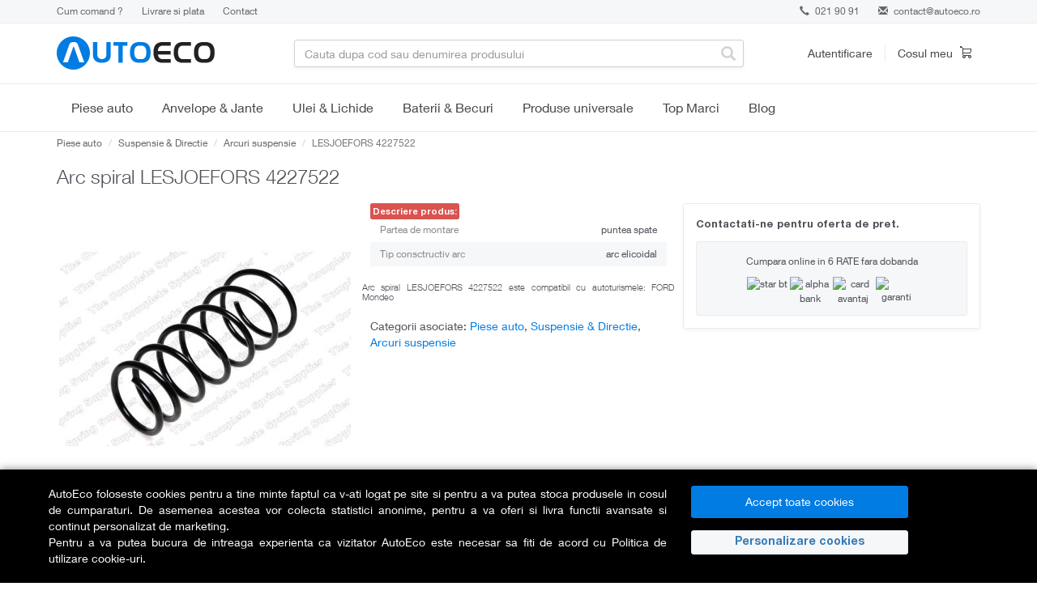

--- FILE ---
content_type: text/html; charset=utf-8
request_url: https://www.autoeco.ro/arc-spiral-lesjoefors-4227522/a12135574/
body_size: 23438
content:
    <!DOCTYPE html>
<html lang="ro">
  <head>
    <meta charset="utf-8">
    <meta name="viewport" content="width=device-width,initial-scale=1,maximum-scale=5">
    <meta http-equiv="X-UA-Compatible" content="IE=edge,chrome=1">
    <meta name="HandheldFriendly" content="true">
    <link rel="dns-prefetch" href="https://www.autoeco.ro/" />
    <title>Arc spiral LESJOEFORS 4227522 - AutoEco.ro</title>
    <meta name="description" content="Cumpara acum Arc spiral LESJOEFORS 4227522. Produs compatibil cu FORD Mondeo." />

        <meta name="referrer" content="no-referrer-when-downgrade" />

        
            <meta property="og:type" content="product">
        <meta property="og:title" content="Arc spiral LESJOEFORS 4227522 | Autoeco">
        <meta property="og:description" content="Cumpara acum Arc spiral LESJOEFORS 4227522. Produs compatibil cu FORD Mondeo.">
        <meta property="og:url" content="https://www.autoeco.ro/arc-spiral-lesjoefors-4227522/a12135574/">
        <meta property="og:image" content="https://static.autoeco.ro/Articles-Images/175/4227522.jpg">
        <meta property="og:image:alt" content="Arc spiral LESJOEFORS 4227522">
        <meta property="product:price:amount" content="0.00">
        <meta property="product:price:currency" content="RON">
    
            <script>
            // Define dataLayer and the gtag function.
            window.dataLayer = window.dataLayer || [];
            function gtag(){dataLayer.push(arguments);}
        </script>
                <script>
            // Default ad_storage to 'denied' as a placeholder
            // Determine actual values based on your own requirements
            gtag('consent', 'default', {
            'ad_storage': 'denied',
            'analytics_storage': 'denied',
            'ad_user_data': 'denied',
            'ad_personalization': 'denied',
            'personalization_storage': 'denied',
            'functionality_storage': 'denied',
            'security_storage': 'denied'
            });
        </script>
        <? }else{ 
            if (isset($_COOKIE['analitice_aiq']) && $_COOKIE['analitice_aiq']==1) { 
                $analitice = "granted";
            }else{
                $analitice = "denied";
            } 
            if (isset($_COOKIE['marketing_aiq']) && $_COOKIE['marketing_aiq']==1) { 
                $marketing = "granted";
            }else{
                $marketing = "denied";
            } ?>
        <script>
            gtag("consent", "update", {
                ad_storage: "",
                analytics_storage: "",
                ad_user_data: "",
                ad_personalization: "",
                personalization_storage: "",
                functionality_storage: "granted",
                security_storage: "granted"
            });
        </script>
        

        <!-- Google Tag Manager -->
        <script>(function(w,d,s,l,i){w[l]=w[l]||[];w[l].push({"gtm.start":
        new Date().getTime(),event:"gtm.js"});var f=d.getElementsByTagName(s)[0],
        j=d.createElement(s),dl=l!="dataLayer"?"&l="+l:"";j.async=true;j.src=
        "https://www.googletagmanager.com/gtm.js?id="+i+dl;f.parentNode.insertBefore(j,f);
        })(window,document,"script","dataLayer","GTM-52P3BLP");</script>
        <!-- End Google Tag Manager -->

        <meta name="google-site-verification" content="18e-rMZrzng4gZ-ak_96Mrn43iwX0_OlTLt70NCb-RA">
        <meta name="google-site-verification" content="SIhxKcsGxw_eLRXFozSCln7QCNFjZXSwFzAHoxTkQUI">
    
      
	
            <link rel="canonical" href="https://www.autoeco.ro/arc-spiral-lesjoefors-4227522/a12135574/" />
           
    

    <!-- Stylesheets -->
      <link href="https://www.autoeco.ro/css/bootstrap.min.css" rel="preload" as="style" onload="this.onload=null;this.rel='stylesheet'">
    <link href="https://www.autoeco.ro/css/font-awesome.min.css" rel="preload" as="style" onload="this.onload=null;this.rel='stylesheet'">
    <link href="https://www.autoeco.ro/css/offcanvas.css" rel="preload" as="style" onload="this.onload=null;this.rel='stylesheet'">
    <link href="https://www.autoeco.ro/css/jquery-ui.css" rel="preload" as="style" onload="this.onload=null;this.rel='stylesheet'">
    <link href="https://www.autoeco.ro/css/owl.carousel.min.css" rel="preload" as="style" onload="this.onload=null;this.rel='stylesheet'">
    <link href="https://www.autoeco.ro/css/owl.theme.default.min.css" rel="preload" as="style" onload="this.onload=null;this.rel='stylesheet'">

            <link href="https://www.autoeco.ro/js/fancybox/jquery.fancybox.css" rel="preload" as="style" onload="this.onload=null;this.rel='stylesheet'">
    
    <link rel="stylesheet" href="https://www.autoeco.ro/css/style.min.css?v=202601041" />
    <link rel="icon" href="https://www.autoeco.ro/images/favicon.ico" type="image/x-icon" />


    <!-- HTML5 shim and Respond.js IE8 support of HTML5 elements and media queries -->
    <!--[if lt IE 9]>
      <script src="https://oss.maxcdn.com/libs/html5shiv/3.7.0/html5shiv.js"></script>
      <script src="https://oss.maxcdn.com/libs/respond.js/1.3.0/respond.min.js"></script>
    <![endif]-->

            <script type="text/javascript">
            dataLayer = [{'productID':'2135574',
'productSKU':'4227522',
'productName':'Arc spiral LESJOEFORS 4227522',
'productPrice':'0.00',
'productPriceFull':'0.00',
'productBrand':'LESJOEFORS',
'productCategory':'Piese Auto/Suspensie & Directie/Arcuri suspensie',
'productType':'Piese Auto',
'productImage':'https://static.autoeco.ro/Articles-Images/175/4227522.jpg',
'productStockStatus':'in stock',
'productStockValue':'1',
'productDiscountValue':'0',
'productDiscountPercentage':'0',
'productReviewsCount':'0',
'productReviewsValue':'0',
'productDescription':'Partea de montare: puntea spate, Tip consctructiv arc: arc elicoidal',
'productComments':'0',
'productShipping':'paid shipping'}];
        </script>
    
    
    
            <script>
        (function(d, s, i) {
            var f = d.getElementsByTagName(s)[0], j = d.createElement(s);
            j.async = true;
            j.src = 'https://t.themarketer.com/t/j/' + i;
            f.parentNode.insertBefore(j, f);
        })(document, 'script', 'T8VKD64H');
    </script>
                    <script>
        dataLayer.push({
            event: "__sm__view_product",
            product_id: 'P2135574'
        });
     </script>     
                        </head>
<body>
<!-- MailerLite Universal -->
<div class="gdpr-over"></div>  
<div class="fixed-bottom gdpr text-white" style="background-color:#000;box-shadow: 0 0 10px rgba(0, 0, 0, 0.5);">
  <div class="container" style="padding:20px 5px;">
    <div class="row">
      <div class="col-12 col-md-8 col-lg-8 mt-2 mb-1 text-justify" style="max-height:100px; overflow:auto;">
      AutoEco foloseste cookies pentru a tine minte faptul ca v-ati logat pe site si pentru a va putea stoca produsele in cosul de cumparaturi. De asemenea acestea vor colecta statistici anonime, pentru a va oferi si livra functii avansate si continut personalizat de marketing. <br/>
      Pentru a va putea bucura de intreaga experienta ca vizitator AutoEco este necesar sa fiti de acord cu <a href="https://www.autoeco.ro/page/politica-cookies/" class="text-white">Politica de utilizare cookie-uri</a>.
      </div>

      <div class="col-12 col-md-4 col-lg-3 my-2">
        <div class="row mx-0">
          <div class="col-12 col-md-12 px-1">
            <button class="btn btn-primary btn-md accept_gdpr mb-2 w-100">Accept toate cookies</button>
          </div>
          <div class="col-12 col-md-12 px-1">
            <button type="button" class="GDPRDet btn-md mb-2 mr-1 w-100 text-primary" data-toggle="modal" data-target="#procesatori">Personalizare cookies</button> 
          </div>
        </div>
      </div>
    </div>
  </div>
</div>


<div class="modal fade" id="procesatori" tabindex="-1" role="dialog" aria-labelledby="procesatori" aria-hidden="true" style="z-index: 1060;">
  <div class="modal-dialog" role="document">
    <div class="modal-content">
      <div class="modal-header">
        <h5 class="modal-title" id="exampleModalLongTitle">Preferinte pentru cookies</h5>
		<button type="button" class="close" data-dismiss="modal" aria-label="Close">
          <span aria-hidden="true">&times;</span>
        </button>
      </div>
      <div class="modal-body small">
        <table class="table table-striped table-sm">
          <thead class="thead-light">
            <tr>
              <th>Categorie</th>
              <th colspan="2">Detalii</th>
            </tr>
          </thead>
          <tbody>
            <tr>
              <td style="vertical-align:middle"><strong>Strict necesare</strong></td>
              <td>Serviciile strict necesare sunt absolut necesare pentru functiile de baza, cum ar fi navigarea in pagina sau accesarea zonelor sigure. Site-ul nu poate functiona corect fara aceste cookie-uri.</td>
              <td style="vertical-align:middle"><div class="form-check form-switch"><input class="form-check-input" type="checkbox" id="necesar" checked disabled></div></td>
            </tr>
            <tr>
              <td style="vertical-align:middle"><strong>Marketing</strong></td>
              <td>Serviciile de marketing sunt folosite pentru a urmări vizitatorii pe site-uri web. Intenția este de a afișa reclame care sunt relevante și a implica utilizatorul individual și, prin urmare, sunt mai valoroase pentru editorii și agenții de publicitate terți.</td>
              <td style="vertical-align:middle"><div class="form-check form-switch"><input class="form-check-input" value="1" type="checkbox" id="gdpr_marketing"></div></td>
            </tr>
            <tr>
              <td style="vertical-align:middle"><strong>Analitice</strong></td>
              <td>Serviciile de analiză servesc la îmbunătățirea performanței și funcționalității acestui site web prin colectarea și raportarea informațiilor în mod anonim. Mai multe detalii: <a href="https://policies.google.com/privacy">https://policies.google.com/privacy</a>, <a href="https://business.safety.google/privacy/">https://business.safety.google/privacy/</a></td>
              <td style="vertical-align:middle"><div class="form-check form-switch"><input class="form-check-input" value="1" type="checkbox" id="gdpr_analitice"></div></td>
            </tr>
          </tbody>
        </table>
        <div class="text-right">
        	<button type="button" class="btn btn-primary mt-2 px-4 salvez_gdpr">Salveaza</button>
        </div>
      </div> 
    </div>
  </div>
</div>

    <!-- Google Tag Manager (noscript) -->
    <noscript><iframe src="https://www.googletagmanager.com/ns.html?id=GTM-52P3BLP"
    height="0" width="0" style="display:none;visibility:hidden"></iframe></noscript>
    <!-- End Google Tag Manager (noscript) -->

    <div class="infobar">
      <div class="container">
        <div class="row">
          <div class="col-sm-6">
            <!-- <a class="link" href="#">Reducere de 30% la tot ce ai adaugat in cosul de cumparaturi.</a> Valabil pentru o singura comanda. -->
            <div class="help hidden-xs">
              <a  href="https://www.autoeco.ro/page/cum-comand/">Cum comand ?</a>
              <a  href="https://www.autoeco.ro/page/livrare/">Livrare si plata</a>
              <a  href="https://www.autoeco.ro/contact/">Contact</a>
            </div>
          </div>
          <div class="col-sm-6">
            <div class="contact">
                            <div class="phone"><a href="tel:021 90 91"><span class="glyphicon glyphicon-earphone"></span> 021 90 91</a></div>
                            <div class="email"><span class="glyphicon glyphicon-envelope"></span> <a href="mailto:contact@autoeco.ro">contact@autoeco.ro</a></div>
            </div>
          </div>
        </div>
      </div>
    </div>

    <div class="navbar" role="navigation">
      <div class="header-menu">
        <div class="container">
          <div class="row">
            <div class="col-sm-4 col-md-3">
              <div class="navbar-header">
                <a class="navbar-brand" href="https://www.autoeco.ro/">
                                                Autoeco
                                            </a>
				<a class="hamburger-icon nav-link link-reset visible-xs visible-sm" href="#">
                    <span></span>
                    <span></span>
                    <span></span>
                </a>
                  </div>
            </div>
            <div class="col-sm-4 col-md-6 dropdown">
              <div class="search-bar">
                <form role="form" action="/cauta/">
                <input type="text" name="find" class="form-control" value="" placeholder="Cauta dupa cod sau denumirea produsului" autocomplete="off"/>
                  <span class="glyphicon glyphicon-search"></span>
                </form>
              </div>
              <div class="search-result"></div>
            </div>
            <div class="col-sm-4 col-md-3">
              <div class="header-controls clearfix">
                                    <div class="header-user">
                  <a href="#" class="lnk" data-toggle="modal" data-target="#login">Autentificare</a>
                  <div class="modal fade" id="login" tabindex="-1" role="dialog" aria-labelledby="myModalLabel1" aria-hidden="true">
                    <div class="modal-dialog login">
                      <div class="modal-content">
                        <div class="modal-header">
                          <button type="button" class="close" data-dismiss="modal" aria-hidden="true">&times;</button>
                          <div class="modal-title" id="myModalLabel1">Autentificare</div>
                        </div>
                        <div class="modal-body">
                                    <div class="alert alert-warning text-center hide"></div>
                          <form role="form" action="https://www.autoeco.ro/autentificare/">
                                      <input type="hidden" name="ref_url" value="https%3A%2F%2Fwww.autoeco.ro%3A443%2Farc-spiral-lesjoefors-4227522%2Fa12135574%2F" />
                            <div class="social-login">
                              <div class="row">
                                <div class="col-sm-4">
                                  <a href="https://www.autoeco.ro/autentificare/?provider=facebook" class="btn btn-primary facebook"><strong>facebook</strong></a>
                                </div>
                                <div class="col-sm-4">
                                  <a href="https://www.autoeco.ro/autentificare/?provider=google" class="btn btn-primary google"><strong>google</strong></a>
                                </div>
                                               </div>
                            </div>
                            <div class="or"><span class="text-center">sau</span></div>
                            <div class="form-group">
                              <!-- <label for="user">Email</label> -->
                              <input name="email" type="email" class="form-control" id="user" placeholder="Email">
                            </div>
                            <div class="form-group">
                              <!-- <label for="password">Parola</label> -->
                              <input name="password" type="password" class="form-control" id="password" placeholder="Parola">
                            </div>
                            <div class="form-group">
                              <button type="submit" class="btn btn-primary modal-login">Intra in cont</button>
                            </div>
                            <div class="form-group">
                              <a class="help-block" href="https://www.autoeco.ro/autentificare/?reset">Ai uitat parola?</a>
                            </div>
                          </form>
                        </div>
                        <div class="modal-footer">
                          <div class="text-center">Nu esti inca membru? <a href="https://www.autoeco.ro/autentificare/?ref_url=https%3A%2F%2Fwww.autoeco.ro%3A443%2Farc-spiral-lesjoefors-4227522%2Fa12135574%2F"><strong>Inregistreaza-te</strong></a></div>
                        </div>
                      </div>
                    </div>
                  </div>
                </div><!-- /.header-user -->
                                <div class="header-cart">
                  <a href="https://www.autoeco.ro/cos-cumparaturi/">
                    <span class="cart-text">Cosul meu</span>
                    <span class="icon cart"></span>
                                            </a>
                </div><!-- /.header-cart -->
              </div>
            </div>
          </div>
        </div>
      </div><!-- /.header-menu -->
    </div><!-- /.navbar -->


<div class="menu-wrap ">
  <div class="container">
    <div class="menu-nav-wrap menu-nav-wrap-primary js-expand-wrap">
        <span class="category-title category-title-primary js-mobile-expander">
            <a href="https://www.autoeco.ro/piese-auto-marci" class="js-mobile-hit-area">Piese auto</a>
            <span class="mobile-expander"></span>
            <span class="hidden fa fa-plus"></span>
        </span>
        <div class="megamenu-wrap js-will-expand">
            <div class="container">
                <div class="megamenu">
                    <div class="megamenu-inner">
                        <div class="megamenu-side">
                            <ul class="menu sidemenu js-megamenu-side">

                                <li class="menu-item sidemenu-item" data-submenu="#submenu-0">
                                    <span class="sub-category-title">
                                        <span class="js-mobile-hit-area"><span>Top Marci</span></span>
                                        <span class="mobile-expander"></span>
                                        <span class="hidden fa fa-plus"></span>
                                    </span>
                                    <div class="megamenu-panels js-will-expand">
                                        <div class="megamenu-panel">
                                            <div class="combine-column-desktop">
                                                <div class="tertiary-categories">
                                                    <span class="sub-category-title">
                                                        <a class="js-mobile-hit-area" href="https://www.autoeco.ro/piese-auto-vw/">VW</a>
                                                        <span class="mobile-expander"></span>
                                                        <span class="hidden fa fa-plus"></span>
                                                    </span>
                                                    <div class="js-will-expand">
                                                        <a class="sub-category-title-tertiary" href="https://www.autoeco.ro/piese-auto-vw/polo/">Polo</a>
                                                        <a class="sub-category-title-tertiary" href="https://www.autoeco.ro/piese-auto-vw/golf/">Golf</a>
                                                        <a class="sub-category-title-tertiary" href="https://www.autoeco.ro/piese-auto-vw/passat/">Passat</a>
                                                        <a class="sub-category-title-tertiary" href="https://www.autoeco.ro/piese-auto-vw/touareg/">Touareg</a>
                                                        <a class="sub-category-title-tertiary" href="https://www.autoeco.ro/piese-auto-vw/transporter/">Transporter</a>
                                                    </div>
                                                </div>
                                                <div class="tertiary-categories">
                                                    <span class="sub-category-title">
                                                        <a class="js-mobile-hit-area" href="https://www.autoeco.ro/piese-auto-ford/">Ford</a>
                                                        <span class="mobile-expander"></span>
                                                        <span class="hidden fa fa-plus"></span>
                                                    </span>
                                                    <div class="js-will-expand">
                                                        <a class="sub-category-title-tertiary" href="https://www.autoeco.ro/piese-auto-ford/fiesta/">Fiesta</a>
                                                        <a class="sub-category-title-tertiary" href="https://www.autoeco.ro/piese-auto-ford/focus/">Focus</a>
                                                        <a class="sub-category-title-tertiary" href="https://www.autoeco.ro/piese-auto-ford/mondeo/">Mondeo</a>
                                                        <a class="sub-category-title-tertiary" href="https://www.autoeco.ro/piese-auto-ford/transit/">Transit</a>
                                                    </div>
                                                </div>
                                            </div>
                                            <div class="combine-column-desktop">
                                                <div class="tertiary-categories">
                                                    <span class="sub-category-title">
                                                        <a class="js-mobile-hit-area" href="https://www.autoeco.ro/piese-auto-renault/">Renault</a>
                                                        <span class="mobile-expander"></span>
                                                        <span class="hidden fa fa-plus"></span>
                                                    </span>
                                                    <div class="js-will-expand">
                                                        <a class="sub-category-title-tertiary" href="https://www.autoeco.ro/piese-auto-renault/clio/">Clio</a>
                                                        <a class="sub-category-title-tertiary" href="https://www.autoeco.ro/piese-auto-renault/symbol/">Symbol</a>
                                                        <a class="sub-category-title-tertiary" href="https://www.autoeco.ro/piese-auto-renault/megane/">Megane</a>
                                                        <a class="sub-category-title-tertiary" href="https://www.autoeco.ro/piese-auto-renault/kangoo/">Kangoo</a>
                                                        <a class="sub-category-title-tertiary" href="https://www.autoeco.ro/piese-auto-renault/scenic/">Scenic</a>
                                                    </div>
                                                </div>
                                                <div class="tertiary-categories">
                                                    <span class="sub-category-title" >
                                                        <a class="js-mobile-hit-area" href="https://www.autoeco.ro/piese-auto-skoda/">Skoda</a>
                                                        <span class="mobile-expander"></span>
                                                        <span class="hidden fa fa-plus"></span>
                                                    </span>
                                                    <div class="js-will-expand">
                                                        <a class="sub-category-title-tertiary" href="https://www.autoeco.ro/piese-auto-skoda/fabia/">Fabia</a>
                                                        <a class="sub-category-title-tertiary" href="https://www.autoeco.ro/piese-auto-skoda/rapid/">Rapid</a>
                                                        <a class="sub-category-title-tertiary" href="https://www.autoeco.ro/piese-auto-skoda/octavia/">Octavia</a>
                                                        <a class="sub-category-title-tertiary" href="https://www.autoeco.ro/piese-auto-skoda/superb/">Superb</a>
                                                    </div>
                                                </div>
                                            </div>
                                            <div class="combine-column-desktop">
                                                <div class="tertiary-categories">
                                                    <span class="sub-category-title">
                                                        <a class="js-mobile-hit-area" href="https://www.autoeco.ro/piese-auto-opel/">Opel</a>
                                                        <span class="mobile-expander"></span>
                                                        <span class="hidden fa fa-plus"></span>
                                                    </span>
                                                    <div class="js-will-expand">
                                                        <a class="sub-category-title-tertiary" href="https://www.autoeco.ro/piese-auto-opel/corsa/">Corsa</a>
                                                        <a class="sub-category-title-tertiary" href="https://www.autoeco.ro/piese-auto-opel/astra/">Astra</a>
                                                        <a class="sub-category-title-tertiary" href="https://www.autoeco.ro/piese-auto-opel/vectra/">Vectra</a>
                                                        <a class="sub-category-title-tertiary" href="https://www.autoeco.ro/piese-auto-opel/zafira/">Zafira</a>
                                                    </div>
                                                </div>
                                                <div class="tertiary-categories">
                                                    <span class="sub-category-title" >
                                                        <a class="js-mobile-hit-area" href="https://www.autoeco.ro/piese-auto-bmw/">BMW</a>
                                                        <span class="mobile-expander"></span>
                                                        <span class="hidden fa fa-plus"></span>
                                                    </span>
                                                    <div class="js-will-expand">
                                                        <a class="sub-category-title-tertiary" href="https://www.autoeco.ro/piese-auto-bmw/seria+1/">Seria 1</a>
                                                        <a class="sub-category-title-tertiary" href="https://www.autoeco.ro/piese-auto-bmw/seria+3/">Seria 3</a>
                                                        <a class="sub-category-title-tertiary" href="https://www.autoeco.ro/piese-auto-bmw/seria+5/">Seria 5</a>
                                                        <a class="sub-category-title-tertiary" href="https://www.autoeco.ro/piese-auto-bmw/x3/">X3</a>
                                                        <a class="sub-category-title-tertiary" href="https://www.autoeco.ro/piese-auto-bmw/x5/">X5</a>
                                                    </div>
                                                </div>
                                            </div>
                                            <div class="combine-column-desktop">
                                                <div class="tertiary-categories">
                                                    <span class="sub-category-title">
                                                        <a class="js-mobile-hit-area" href="https://www.autoeco.ro/piese-auto-dacia/">Dacia</a>
                                                        <span class="mobile-expander"></span>
                                                        <span class="hidden fa fa-plus"></span>
                                                    </span>
                                                    <div class="js-will-expand">
                                                        <a class="sub-category-title-tertiary" href="https://www.autoeco.ro/piese-auto-dacia/sandero/">Sandero</a>
                                                        <a class="sub-category-title-tertiary" href="https://www.autoeco.ro/piese-auto-dacia/logan/">Logan</a>
                                                        <a class="sub-category-title-tertiary" href="https://www.autoeco.ro/piese-auto-dacia/dokker/">Dokker</a>
                                                        <a class="sub-category-title-tertiary" href="https://www.autoeco.ro/piese-auto-dacia/duster/">Duster</a>
                                                    </div>
                                                </div>
                                            </div>
                                        </div>
                                    </div>
                                </li>

                <li class="menu-item sidemenu-item" data-submenu="#submenu-1">
                    <span class="sub-category-title">
                        <span class="js-mobile-hit-area">Revizie</span>
                        <span class="mobile-expander"></span>
                        <span class="hidden fa fa-plus"></span>
                    </span>
                    <div class="megamenu-panels js-will-expand">
                        <div class="megamenu-panel">
                            <div class="combine-column-desktop">
                                <div class="tertiary-categories">
                                    <!--
                                    <span class="sub-category-title visible-lg visible-md">
                                        <span class="js-mobile-hit-area">Filtre</span>
                                    </span>
                                    -->
                                    <!--<div class="js-will-expand">-->
                                        <a class="sub-category-title-tertiary" href="https://www.autoeco.ro/filtru-aer/">Filtru aer</a>
                                        <a class="sub-category-title-tertiary" href="https://www.autoeco.ro/filtru-ulei/">Filtru ulei</a>
                                        <a class="sub-category-title-tertiary" href="https://www.autoeco.ro/filtru-combustibil/">Filtru combustibil</a>
                                        <a class="sub-category-title-tertiary" href="https://www.autoeco.ro/filtru-aer-habitaclu/">Filtru habitaclu</a>
                                        <a class="sub-category-title-tertiary" href="https://www.autoeco.ro/filtru-hidraulic/">Filtru hidraulic</a>
                                    <!--</div>-->
                                </div>
                            </div>
                            <div class="combine-column-desktop">
                                <div class="tertiary-categories">
                                    <span class="sub-category-title">
                                        <span class="js-mobile-hit-area">Top marci</span>
                                    </span>
                                    <div class="js-will-expand">
                                        <a class="sub-category-title-tertiary" href="https://www.autoeco.ro/filtru-aer/audi/?tipuri_piese=932">Filtre aer Audi</a>
                                        <a class="sub-category-title-tertiary" href="https://www.autoeco.ro/filtru-aer/bmw/?tipuri_piese=932">Filtre aer BMW</a>
                                        <a class="sub-category-title-tertiary" href="https://www.autoeco.ro/filtru-aer/dacia/?tipuri_piese=932">Filtre aer Dacia</a>
                                        <a class="sub-category-title-tertiary" href="https://www.autoeco.ro/filtru-aer/ford/?tipuri_piese=932">Filtre aer Ford</a>
                                        <a class="sub-category-title-tertiary" href="https://www.autoeco.ro/filtru-aer/opel/?tipuri_piese=932">Filtre aer Opel</a>
                                        <a class="sub-category-title-tertiary" href="https://www.autoeco.ro/filtru-aer/skoda/?tipuri_piese=932">Filtre aer Skoda</a>
                                        <a class="sub-category-title-tertiary" href="https://www.autoeco.ro/filtru-aer/vw/?tipuri_piese=932">Filtre aer Volkswagen</a>
                                    </div>
                                </div>
                            </div>

                            <div class="category-promotion-slot">
                              <span class="promotion-title">Top vanzari</span>
                              <div class="navigation-promotion">
                                 <a class="product-tile" href="https://www.autoeco.ro/filtru-aer-mann-filter-c-35-154/a1897562/">
                                         <img class="product-image" width="180" height="180" loading="lazy" src="https://s1.autoeco.ro/ppproduse/4/00047010303255.jpg" alt="Filtru aer MANN-FILTER C 35 154">
                                             <span class="product-name">Filtru aer MANN-FILTER C 35 154</span>
                                 </a>
                              </div>
                          </div>
                        </div>
                    </div>
                </li>
                <li class="menu-item sidemenu-item" data-submenu="#submenu-1">
                    <span class="sub-category-title">
                        <span class="js-mobile-hit-area">Distributie</span>
                        <span class="mobile-expander"></span>
                        <span class="hidden fa fa-plus"></span>
                    </span>
                    <div class="megamenu-panels js-will-expand">
                        <div class="megamenu-panel">
                            <div class="combine-column-desktop">
                                <div class="tertiary-categories">
                                    <!--
                                    <span class="sub-category-title">
                                        <span class="js-mobile-hit-area">Distributie</span>
                                    </span>
                                    -->
                                    <!--<div class="js-will-expand">-->
                                        <a class="sub-category-title-tertiary" href="https://www.autoeco.ro/kit-distributie/">Kit distributie</a>
                                        <a class="sub-category-title-tertiary" href="https://www.autoeco.ro/curea-distributie/">Curea distributie</a>
                                        <a class="sub-category-title-tertiary" href="https://www.autoeco.ro/intinzator-curea-distributie/">Intinzator curea distributie</a>
                                        <a class="sub-category-title-tertiary" href="https://www.autoeco.ro/rola-intinzatoare-distributie/">Rola intinzatoare distributie</a>
                                        <a class="sub-category-title-tertiary" href="https://www.autoeco.ro/rola-ghidare-distributie/">Rola ghidare distributie</a>
                                        <a class="sub-category-title-tertiary" href="https://www.autoeco.ro/set-role-distributie/">Set role distributie</a>
                                        <a class="sub-category-title-tertiary" href="https://www.autoeco.ro/kit-lant-distributie/">Kit lant distributie</a>
                                        <a class="sub-category-title-tertiary" href="https://www.autoeco.ro/lant-distributie/">Lant distributie</a>
                                        <a class="sub-category-title-tertiary" href="https://www.autoeco.ro/intinzator-lant-distributie/">Intinzator lant distributie</a>
                                        <a class="sub-category-title-tertiary" href="https://www.autoeco.ro/ghidaj-lant-distributie/">Ghidaj lant distributie</a>
                                        <a class="sub-category-title-tertiary" href="https://www.autoeco.ro/amortizor-vibratii-distributie/">Amortizor vibratii distributie</a>
                                    <!--</div> -->
                                </div>
                            </div>
                            <div class="combine-column-desktop">
                                <div class="tertiary-categories">
                                    <span class="sub-category-title">
                                        <span class="js-mobile-hit-area">Curea transmisie</span>
                                    </span>
                                    <div class="js-will-expand">
                                        <a class="sub-category-title-tertiary" href="https://www.autoeco.ro/kit-accesorii/">Kit accesorii</a>
                                        <a class="sub-category-title-tertiary" href="https://www.autoeco.ro/curea-transmisie-cu-caneluri/">Curea transmisie cu caneluri</a>
                                        <a class="sub-category-title-tertiary" href="https://www.autoeco.ro/rola-intinzatoare-transmisie/">Rola intinzatoare transmisie</a>
                                        <a class="sub-category-title-tertiary" href="https://www.autoeco.ro/intinzator-curea-transmisie/">Intinzator curea transmisie</a>
                                        <a class="sub-category-title-tertiary" href="https://www.autoeco.ro/fulie-curea/">Fulie curea</a>
                                        <a class="sub-category-title-tertiary" href="https://www.autoeco.ro/amortizor-vibratii-transmisie/">Amortizor vibratii transmisie</a>
                                    </div>
                                </div>
                            </div>

                            <div class="category-promotion-slot">
                              <span class="promotion-title">Top vanzari</span>
                              <div class="navigation-promotion">
                                 <a class="product-tile" href="https://www.autoeco.ro/set-curea-de-distributie-contitech-ct1028k3/a11126549/">
                                         <img class="product-image" width="180" height="180" loading="lazy" src="https://static.autoeco.ro/poze_piese/56965d20d277a_piesa.jpg" alt="Set curea de distributie CONTITECH CT1028K3">
                                             <span class="product-name">Set curea de distributie CONTITECH CT1028K3</span>
                                 </a>
                              </div>
                          </div>
                        </div>
                    </div>
                </li>
                <li class="menu-item sidemenu-item" data-submenu="#submenu-2">
                    <span class="sub-category-title">
                        <span class="js-mobile-hit-area">Frane</span>
                        <span class="mobile-expander"></span>
                        <span class="hidden fa fa-plus"></span>
                    </span>
                    <div class="megamenu-panels js-will-expand">
                        <div class="megamenu-panel">
                            <div class="combine-column-desktop">
                                <div class="tertiary-categories">
                                    <!--
                                    <span class="sub-category-title">
                                        <span class="js-mobile-hit-area">Frane</span>
                                    </span>
                                    -->
                                    <!--<div class="js-will-expand">-->
                                        <a class="sub-category-title-tertiary" href="https://www.autoeco.ro/placute-frana/">Placute frana</a>
                                        <a class="sub-category-title-tertiary" href="https://www.autoeco.ro/discuri-frana/">Discuri frana</a>
                                        <a class="sub-category-title-tertiary" href="https://www.autoeco.ro/etrier-frana/">Etrier frana</a>
                                        <a class="sub-category-title-tertiary" href="https://www.autoeco.ro/saboti-frana/">Saboti frana</a>
                                        <a class="sub-category-title-tertiary" href="https://www.autoeco.ro/tamburi-frana/">Tamburi frana</a>
                                        <a class="sub-category-title-tertiary" href="https://www.autoeco.ro/pompa-vacuum/">Pompa vacuum</a>
                                        <a class="sub-category-title-tertiary" href="https://www.autoeco.ro/pompa-centrala-frana/">Pompa centrala frana</a>
                                        <a class="sub-category-title-tertiary" href="https://www.autoeco.ro/pompa-servofrana/">Pompa servofrana</a>
                                        <a class="sub-category-title-tertiary" href="https://www.autoeco.ro/cilindru-receptor-frana/">Cilindru receptor frana</a>
                                        <a class="sub-category-title-tertiary" href="https://www.autoeco.ro/furtune-frana/">Furtune frana</a>
                                    <!--</div>-->
                                </div>
                            </div>
                            <div class="combine-column-desktop">
                                <div class="tertiary-categories">
                                    <span class="sub-category-title">
                                        <span class="js-mobile-hit-area">Top producatori</span>
                                    </span>
                                    <div class="js-will-expand">
                                        <a class="sub-category-title-tertiary" href="https://www.autoeco.ro/placute-frana/?brand=ate&tipuri_piese=900">Placute frana ATE</a>
                                        <a class="sub-category-title-tertiary" href="https://www.autoeco.ro/placute-frana/?brand=trw&tipuri_piese=900">Placute frana TRW</a>
                                        <a class="sub-category-title-tertiary" href="https://www.autoeco.ro/placute-frana/?brand=bosch&tipuri_piese=900">Placute frana BOSCH</a>
                                        <a class="sub-category-title-tertiary" href="https://www.autoeco.ro/placute-frana/?brand=ferodo&tipuri_piese=900">Placute frana FERODO</a>
                                        <a class="sub-category-title-tertiary" href="https://www.autoeco.ro/placute-frana/?brand=textar&tipuri_piese=900">Placute frana TEXTAR</a>
                                        <a class="sub-category-title-tertiary" href="https://www.autoeco.ro/placute-frana/?brand=brembo&tipuri_piese=900">Placute frana BREMBO</a>
                                    </div>
                                </div>
                            </div>

                            <div class="category-promotion-slot">
                              <span class="promotion-title">Top vanzari</span>
                              <div class="navigation-promotion">
                                 <a class="product-tile" href="https://www.autoeco.ro/set-placute-frana-frana-disc-ate-13.0460-7184.2/a1892346/">
                                         <img class="product-image" width="180" height="180" loading="lazy" src="https://s1.autoeco.ro/ppproduse/3/00030246401255.jpg" alt="Set placute frana, frana disc ATE 13.0460-7184.2">
                                             <span class="product-name">Set placute frana, frana disc ATE 13.0460-7184.2</span>
                                 </a>
                              </div>
                          </div>
                        </div>
                    </div>
                </li>

                <li class="menu-item sidemenu-item" data-submenu="#submenu-3">
                    <span class="sub-category-title">
                        <span class="js-mobile-hit-area">Motor</span>
                        <span class="mobile-expander"></span>
                        <span class="hidden fa fa-plus"></span>
                    </span>
                    <div class="megamenu-panels js-will-expand">
                        <div class="megamenu-panel">
                            <div class="combine-column-desktop">
                                <div class="tertiary-categories">
                                    <span class="sub-category-title">
                                        <span class="js-mobile-hit-area">Aprindere</span>
                                    </span>
                                    <div class="js-will-expand">
                                        <div class="row">
                                            <div class="col-md-12">
                                                <a class="sub-category-title-tertiary" href="https://www.autoeco.ro/bujii/">Bujii</a>
                                                <a class="sub-category-title-tertiary" href="https://www.autoeco.ro/bobina-inductie/">Bobina inductie</a>
                                                <a class="sub-category-title-tertiary" href="https://www.autoeco.ro/fise-bujii/">Fise bujii</a>
                                                <a class="sub-category-title-tertiary" href="https://www.autoeco.ro/modul-aprindere/">Modul aprindere</a>
                                                <!--<a class="sub-category-title-tertiary" href="https://www.autoeco.ro/generator-impulsuri">Generator impulsuri</a>-->
                                            </div>
                                        </div>
                                    </div>
                                </div>
                                <div class="tertiary-categories">
                                    <span class="sub-category-title">
                                        <span class="js-mobile-hit-area">Admisie</span>
                                    </span>
                                    <div class="js-will-expand">
                                        <div class="row">
                                            <div class="col-md-12">
                                                <a class="sub-category-title-tertiary" href="https://www.autoeco.ro/debitmetru-aer/">Debitmetru aer</a>
                                                <a class="sub-category-title-tertiary" href="https://www.autoeco.ro/clapeta-acceleratie/">Clapeta acceleratie</a>
                                                <a class="sub-category-title-tertiary" href="https://www.autoeco.ro/galerie-admisie/">Galerie admisie</a>
                                                <!--<a class="sub-category-title-tertiary" href="https://www.autoeco.ro/control-mers-in-gol">Control mers in gol</a>-->
                                            </div>
                                        </div>
                                    </div>
                                </div>
                                <div class="tertiary-categories">
                                    <span class="sub-category-title">
                                        <span class="js-mobile-hit-area">Turbocompresor</span>
                                    </span>
                                    <div class="js-will-expand">
                                        <div class="row">
                                            <div class="col-md-12">
                                                <a class="sub-category-title-tertiary" href="https://www.autoeco.ro/turbocompresor/">Turbocompresor</a>
                                                <a class="sub-category-title-tertiary" href="https://www.autoeco.ro/intercooler/">Intercooler</a>
                                                <!--<a class="sub-category-title-tertiary" href="https://www.autoeco.ro/furtun-aer-turbocompresor">Furtun aer turbocompresor</a>-->
                                            </div>
                                        </div>
                                    </div>
                                </div>
                            </div>
                            <div class="combine-column-desktop">
                                <div class="tertiary-categories">
                                    <span class="sub-category-title">
                                        <span class="js-mobile-hit-area">Piese motor</span>
                                    </span>
                                    <div class="js-will-expand">
                                        <div class="row">
                                            <div class="col-md-12">
                                                <a class="sub-category-title-tertiary" href="https://www.autoeco.ro/suport-motor/">Suport motor</a>
                                                <a class="sub-category-title-tertiary" href="https://www.autoeco.ro/ax-cu-came/">Ax cu came</a>
                                                <a class="sub-category-title-tertiary" href="https://www.autoeco.ro/chiuloasa/">Chiulasa</a>
                                                <!--<a class="sub-category-title-tertiary" href="https://www.autoeco.ro/culbutor-tachet-hidraulic">Culbutor tachet hidraulic</a>-->
                                                <a class="sub-category-title-tertiary" href="https://www.autoeco.ro/supape/">Supape auto</a>
                                                <a class="sub-category-title-tertiary" href="https://www.autoeco.ro/cuzinet-biela/">Cuzinet biela</a>
                                                <a class="sub-category-title-tertiary" href="https://www.autoeco.ro/segmenti-set/">Set segmenti piston</a>
                                                <a class="sub-category-title-tertiary" href="https://www.autoeco.ro/baie-ulei/">Baie ulei</a>
                                            </div>
                                        </div>
                                    </div>
                                </div>
                                <div class="tertiary-categories">
                                    <span class="sub-category-title">
                                        <span class="js-mobile-hit-area">Alimentare & Injectie</span>
                                    </span>
                                    <div class="js-will-expand">
                                        <div class="row">
                                            <div class="col-md-12">
                                                <a class="sub-category-title-tertiary" href="https://www.autoeco.ro/pompa-combustibil/">Pompa combustibil</a>
                                                <a class="sub-category-title-tertiary" href="https://www.autoeco.ro/injector/">Injector</a>
                                                <a class="sub-category-title-tertiary" href="https://www.autoeco.ro/pompa-injectie/">Pompa injectie</a>
                                            </div>
                                        </div>
                                    </div>
                                </div>
                            </div>
                            <div class="combine-column-desktop">
                                <div class="tertiary-categories">
                                    <span class="sub-category-title">
                                        <span class="js-mobile-hit-area">Garnituri & Simeringuri</span>
                                    </span>
                                    <div class="js-will-expand">
                                        <div class="row">
                                            <div class="col-md-12">
                                                <a class="sub-category-title-tertiary" href="https://www.autoeco.ro/garnitura-chiuloasa/">Garnitura chiulasa</a>
                                                <a class="sub-category-title-tertiary" href="https://www.autoeco.ro/simering-fulie-arbore-cotit-set/">Simering arbore cotit</a>
                                                <a class="sub-category-title-tertiary" href="https://www.autoeco.ro/garnitura-capac-supape/">Garnitura capac supape</a>
                                                <a class="sub-category-title-tertiary" href="https://www.autoeco.ro/garnitura-galerie-admisie/">Garnitura galerie admisie</a>
                                                <a class="sub-category-title-tertiary" href="https://www.autoeco.ro/garnitura-baie-ulei/">Garnitura baie ulei</a>
                                                <a class="sub-category-title-tertiary" href="https://www.autoeco.ro/simering-supapa/">Simering supape</a>
                                                <a class="sub-category-title-tertiary" href="https://www.autoeco.ro/garnitura-turbocompresor/">Garnitura turbocompresor</a>
                                                <a class="sub-category-title-tertiary" href="https://www.autoeco.ro/garnitura-etansare-galerie-evacuare/">Garnitura galerie evacuare</a>
                                            </div>
                                        </div>
                                    </div>
                                </div>
                                <div class="tertiary-categories">
                                    <span class="sub-category-title">
                                        <span class="js-mobile-hit-area">Racire motor</span>
                                    </span>
                                    <div class="js-will-expand">
                                        <div class="row">
                                            <div class="col-md-12">
                                                <a class="sub-category-title-tertiary" href="https://www.autoeco.ro/pompa-apa/">Pompa apa</a>
                                                <a class="sub-category-title-tertiary" href="https://www.autoeco.ro/radiator-apa-piese/">Radiator apa</a>
                                                <a class="sub-category-title-tertiary" href="https://www.autoeco.ro/termostat/">Termostat auto</a>
                                            </div>
                                        </div>
                                    </div>
                                </div>
                            </div>
                        </div>
                    </div>
                </li>

                <li class="menu-item sidemenu-item" data-submenu="#submenu-4">
                    <span class="sub-category-title">
                        <span class="js-mobile-hit-area">Suspensie &amp; Directie</span>
                        <span class="mobile-expander"></span>
                        <span class="hidden fa fa-plus"></span>
                    </span>
                    <div class="megamenu-panels js-will-expand">
                        <div class="megamenu-panel">
                            <div class="combine-column-desktop">
                                <div class="tertiary-categories">
                                    <span class="sub-category-title">
                                        <span class="js-mobile-hit-area">Suspensie</span>
                                    </span>
                                    <div class="js-will-expand">
                                        <a class="sub-category-title-tertiary" href="https://www.autoeco.ro/amortizoare/">Amortizoare auto</a>
                                        <a class="sub-category-title-tertiary" href="https://www.autoeco.ro/arcuri-suspensie/">Arcuri suspensie</a>
                                        <a class="sub-category-title-tertiary" href="https://www.autoeco.ro/brat-suspensie/">Brat suspensie</a>
                                        <a class="sub-category-title-tertiary" href="https://www.autoeco.ro/pivot/">Pivot masina</a>
                                        <a class="sub-category-title-tertiary" href="https://www.autoeco.ro/rulment-roata/">Rulment roata</a>
                                        <a class="sub-category-title-tertiary" href="https://www.autoeco.ro/bieleta-antiruliu/">Bieleta antiruliu</a>
                                        <a class="sub-category-title-tertiary" href="https://www.autoeco.ro/flansa-amortizor/">Flansa amortizor</a>
                                        <a class="sub-category-title-tertiary" href="https://www.autoeco.ro/bara-stabilizatoare-piese/">Bara stabilizatoare piese</a>
                                        <a class="sub-category-title-tertiary" href="https://www.autoeco.ro/arcuri-foi/">Arcuri foi</a>
                                    </div>
                                </div>
                            </div>
                            <div class="combine-column-desktop">
                                <div class="tertiary-categories">
                                    <span class="sub-category-title">
                                        <span class="js-mobile-hit-area">Directie</span>
                                    </span>
                                    <div class="js-will-expand">
                                        <a class="sub-category-title-tertiary" href="https://www.autoeco.ro/cap-bara/">Cap bara</a>
                                        <a class="sub-category-title-tertiary" href="https://www.autoeco.ro/bielete-directie/">Bielete directie</a>
                                        <a class="sub-category-title-tertiary" href="https://www.autoeco.ro/caseta-directie/">Caseta directie</a>
                                        <a class="sub-category-title-tertiary" href="https://www.autoeco.ro/pompa-servodirectie/">Pompa servodirectie</a>
                                    </div>
                                </div>
                            </div>
                        </div>
                    </div>
                  </li>

                  <li class="menu-item sidemenu-item" data-submenu="#submenu-5">
                    <span class="sub-category-title">
                        <span class="js-mobile-hit-area">Transmisie</span>
                        <span class="mobile-expander"></span>
                        <span class="hidden fa fa-plus"></span>
                    </span>
                    <div class="megamenu-panels js-will-expand">
                        <div class="megamenu-panel">
                            <div class="combine-column-desktop">
                                <div class="tertiary-categories">
                                    <!--
                                    <span class="sub-category-title">
                                        <span class="js-mobile-hit-area">Transmisie</span>
                                    </span>
                                    -->
                                    <!--<div class="js-will-expand"> -->
                                        <a class="sub-category-title-tertiary" href="https://www.autoeco.ro/kit-ambreiaj/">Kit ambreiaj</a>
                                        <a class="sub-category-title-tertiary" href="https://www.autoeco.ro/volanta/">Volanta</a>
                                        <a class="sub-category-title-tertiary" href="https://www.autoeco.ro/rulment-presiune-ambreiaj/">Rulment presiune ambreiaj</a>
                                        <a class="sub-category-title-tertiary" href="https://www.autoeco.ro/cilindru-receptor-ambreiaj/">Cilindru receptor ambreiaj</a>
                                        <a class="sub-category-title-tertiary" href="https://www.autoeco.ro/pompa-ambreiaj/">Pompa ambreiaj</a>
                                        <a class="sub-category-title-tertiary" href="https://www.autoeco.ro/disc-ambreiaj/">Disc ambreiaj</a>
                                        <a class="sub-category-title-tertiary" href="https://www.autoeco.ro/placa-de-presiune-ambreiaj/">Placa de presiune ambreiaj</a>
                                        <a class="sub-category-title-tertiary" href="https://www.autoeco.ro/burduf-planetara/">Burduf planetara</a>
                                        <a class="sub-category-title-tertiary" href="https://www.autoeco.ro/articulatie-planetara/">Articulatie planetara</a>
                                        <a class="sub-category-title-tertiary" href="https://www.autoeco.ro/planetara/">Planetara</a>
                                        <a class="sub-category-title-tertiary" href="https://www.autoeco.ro/ax-cardanic/">Ax cardanic</a>
                                        <a class="sub-category-title-tertiary" href="https://www.autoeco.ro/cuplaj-elastic-cardan/">Cuplaj elastic cardan</a>
                                    <!--</div> -->
                                </div>
                            </div>

                            <div class="category-promotion-slot">
                              <span class="promotion-title">Top vanzari</span>
                              <div class="navigation-promotion">
                                 <a class="product-tile" href="https://www.autoeco.ro/set-ambreiaj-luk-600-0017-00/a1906837/">
                                         <img class="product-image" width="180" height="180" loading="lazy" src="https://static.autoeco.ro/poze_piese/5694de9722e00_piesa.jpg" alt="Set ambreiaj LuK 600 0017 00">
                                             <span class="product-name">Set ambreiaj LuK 600 0017 00</span>
                                 </a>
                              </div>
                          </div>
                        </div>
                    </div>
                </li>

                <li class="menu-item sidemenu-item" data-submenu="#submenu-6">
                    <span class="sub-category-title">
                        <span class="js-mobile-hit-area">Aer conditionat &amp; Incalzire</span>
                        <span class="mobile-expander"></span>
                        <span class="hidden fa fa-plus"></span>
                    </span>
                    <div class="megamenu-panels js-will-expand">
                        <div class="megamenu-panel">

                            <div class="combine-column-desktop">
                                <div class="tertiary-categories">
                                    <!--
                                    <span class="sub-category-title">
                                        <span class="js-mobile-hit-area">Aer conditionat</span>
                                    </span>
                                    -->
                                    <!--<div class="js-will-expand">-->
                                        <a class="sub-category-title-tertiary" href="https://www.autoeco.ro/compresor-aer-conditionat/">Compresor aer conditionat</a>
                                        <a class="sub-category-title-tertiary" href="https://www.autoeco.ro/radiator-aer-conditionat/">Radiator aer conditionat</a>
                                        <a class="sub-category-title-tertiary" href="https://www.autoeco.ro/supapa-expansiune/">Supapa expansiune</a>
                                        <a class="sub-category-title-tertiary" href="https://www.autoeco.ro/uscator-aer-conditionat/">Uscator aer conditionat</a>
                                        <a class="sub-category-title-tertiary" href="https://www.autoeco.ro/control-aer-conditionat/">Control aer conditionat</a>
                                        <a class="sub-category-title-tertiary" href="https://www.autoeco.ro/conducte-aer-conditionat/">Conducte aer conditionat</a>

                                    <!--</div> -->
                                </div>
                            </div>
                            <div class="combine-column-desktop">
                                <div class="tertiary-categories">
                                    <!--
                                    <span class="sub-category-title">
                                        <span class="js-mobile-hit-area">Ventilatie</span>
                                    </span>
                                    -->
                                    <!--<div class="js-will-expand"> -->
                                        <a class="sub-category-title-tertiary" href="https://www.autoeco.ro/vas-de-expansiune-lichid-racire/">Ventilator habitaclu</a>
                                        <a class="sub-category-title-tertiary" href="https://www.autoeco.ro/schimbator-caldura/">Schimbator caldura</a>
                                        <a class="sub-category-title-tertiary" href="https://www.autoeco.ro/rezistenta-trepte-ventilator-habitaclu/">Rezistenta trepte ventilator habitaclu</a>
                                    <!-- </div> -->
                                </div>
                            </div>
                        </div>
                    </div>
                </li>

                <li class="menu-item sidemenu-item" data-submenu="#submenu-7">
                    <span class="sub-category-title">
                        <span class="js-mobile-hit-area">Electrice</span>
                        <span class="mobile-expander"></span>
                        <span class="hidden fa fa-plus"></span>
                    </span>
                    <div class="megamenu-panels js-will-expand">
                        <div class="megamenu-panel">
                            <div class="combine-column-desktop">
                                <div class="tertiary-categories">
                                    <!--
                                    <span class="sub-category-title">
                                        <span class="js-mobile-hit-area">Electrice</span>
                                    </span>
                                    -->
                                    <!--<div class="js-will-expand">-->
                                        <a class="sub-category-title-tertiary" href="https://www.autoeco.ro/alternator/">Alternator auto</a>
                                        <a class="sub-category-title-tertiary" href="https://www.autoeco.ro/electromotor/">Electromotor</a>
                                        <a class="sub-category-title-tertiary" href="https://www.autoeco.ro/alternator-piese/">Piese alternator auto</a>
                                        <a class="sub-category-title-tertiary" href="https://www.autoeco.ro/regulator-tensiune-alternator/">Regulator tensiune alternator</a>
                                        <a class="sub-category-title-tertiary" href="https://www.autoeco.ro/electromotor-piese/">Electromotor piese</a>
                                        <a class="sub-category-title-tertiary" href="https://www.autoeco.ro/solenoid/">Solenoid electromotor</a>
                                        <a class="sub-category-title-tertiary" href="https://www.autoeco.ro/comutator-lumini-frana/">Comutator lumini frana</a>
                                        <a class="sub-category-title-tertiary" href="https://www.autoeco.ro/relee/">Relee auto</a>
                                        <a class="sub-category-title-tertiary" href="https://www.autoeco.ro/senzori/">Senzori masina</a>
                                    <!--</div>-->
                                </div>
                            </div>
                        </div>
                    </div>
                  </li>

                  <li class="menu-item sidemenu-item" data-submenu="#submenu-8">
                    <span class="sub-category-title">
                        <span class="js-mobile-hit-area">Caroserie</span>
                        <span class="mobile-expander"></span>
                        <span class="hidden fa fa-plus"></span>
                    </span>
                    <div class="megamenu-panels js-will-expand">
                        <div class="megamenu-panel">
                            <div class="combine-column-desktop">
                                <div class="tertiary-categories">
                                    <span class="sub-category-title">
                                        <span class="js-mobile-hit-area">Exterior</span>
                                    </span>
                                    <div class="js-will-expand">
                                        <a class="sub-category-title-tertiary" href="https://www.autoeco.ro/oglinzi/">Oglinzi auto</a>
                                        <a class="sub-category-title-tertiary" href="https://www.autoeco.ro/bara-protectie-fata/">Bara protectie fata</a>
                                        <a class="sub-category-title-tertiary" href="https://www.autoeco.ro/bara-protectie-spate/">Bara protectie spate</a>
                                        <a class="sub-category-title-tertiary" href="https://www.autoeco.ro/aripa-contra-aripa/">Aripa</a>
                                        <a class="sub-category-title-tertiary" href="https://www.autoeco.ro/contra-aripa/">Contra aripa</a>
                                        <a class="sub-category-title-tertiary" href="https://www.autoeco.ro/far/">Far auto</a>
                                        <a class="sub-category-title-tertiary" href="https://www.autoeco.ro/proiector-ceata/">Proiector ceata</a>
                                        <a class="sub-category-title-tertiary" href="https://www.autoeco.ro/stopuri/">Stopuri</a>
                                        <a class="sub-category-title-tertiary" href="https://www.autoeco.ro/capota-motor/">Capota motor</a>
                                        <a class="sub-category-title-tertiary" href="https://www.autoeco.ro/grila-radiator/">Grila radiator</a>
                                        <a class="sub-category-title-tertiary" href="https://www.autoeco.ro/rezervor-combustibil-piese/">Rezervor combustibil</a>
                                        <a class="sub-category-title-tertiary" href="https://www.autoeco.ro/amortizoare-gaz/">Amortizor portbagaj</a>
                                    </div>
                                </div>
                            </div>
                            <div class="combine-column-desktop">
                                <div class="tertiary-categories">
                                    <span class="sub-category-title">
                                        <span class="js-mobile-hit-area">Interior</span>
                                    </span>
                                    <div class="js-will-expand">
                                        <a class="sub-category-title-tertiary" href="https://www.autoeco.ro/actionare-electrica-geam/">Macara geam</a>
                                        <a class="sub-category-title-tertiary" href="https://www.autoeco.ro/manere/">Manere auto</a>
                                        <a class="sub-category-title-tertiary" href="https://www.autoeco.ro/sistem-airbag/">Spira airbag</a>
                                    </div>
                                </div>
                                <div class="tertiary-categories">
                                                            <span class="sub-category-title">
                                                                <span class="js-mobile-hit-area">Sistem curatare parbriz</span>
                                                            </span>
                                                            <div class="js-will-expand">
                                                                <a class="sub-category-title-tertiary" href="https://www.autoeco.ro/stergatoare/">Stergatoare parbriz</a>
                                                                <a class="sub-category-title-tertiary" href="https://www.autoeco.ro/pompa-apa-sistem-curatire-parbriz/">Pompa apa curatare parbriz</a>
                                                                <a class="sub-category-title-tertiary" href="https://www.autoeco.ro/motoras-stergator-de-parbriz/">Motoras stergator parbriz</a>
                                    <a class="sub-category-title-tertiary" href="https://www.autoeco.ro/brat-montaj-stergator-de-parbriz/">Brat stergator parbriz</a>
                                    </div>
                                </div>
                            </div>
                        </div>
                    </div>
                  </li>

                  <li class="menu-item sidemenu-item" data-submenu="#submenu-9">
                        <span class="sub-category-title">
                            <span class="js-mobile-hit-area">Esapament</span>
                            <span class="mobile-expander"></span>
                            <span class="hidden fa fa-plus"></span>
                        </span>
                        <div class="megamenu-panels js-will-expand">
                            <div class="megamenu-panel">
                                <div class="combine-column-desktop">
                                    <div class="tertiary-categories">
                                        <!--
                                        <span class="sub-category-title">
                                            <span class="js-mobile-hit-area">Piese</span>
                                        </span>
                                        -->
                                        <!--<div class="js-will-expand">-->
                                            <a class="sub-category-title-tertiary" href="https://www.autoeco.ro/toba-finala/">Toba finala</a>
                                            <a class="sub-category-title-tertiary" href="https://www.autoeco.ro/toba-intermediara/">Toba intermediara</a>
                                            <a class="sub-category-title-tertiary" href="https://www.autoeco.ro/tevi-de-esapament/">Tevi de esapament</a>
                                            <a class="sub-category-title-tertiary" href="https://www.autoeco.ro/catalizator/">Catalizator auto</a>
                                            <a class="sub-category-title-tertiary" href="https://www.autoeco.ro/filtru-particule(funingine)/">Filtru de particule</a>
                                            <a class="sub-category-title-tertiary" href="https://www.autoeco.ro/garnituri-esapament/">Garnituri esapament</a>
                                        <!--</div> -->
                                    </div>
                                </div>
                                <div class="combine-column-desktop">
                                    <div class="tertiary-categories">
                                        <!--
                                        <span class="sub-category-title">
                                            <span class="js-mobile-hit-area">Interior</span>
                                        </span>
                                        -->
                                        <!--<div class="js-will-expand">-->
                                            <a class="sub-category-title-tertiary" href="https://www.autoeco.ro/sonda-lambda/">Sonda lambda</a>
                                            <a class="sub-category-title-tertiary" href="https://www.autoeco.ro/supapa-egr/">Supapa EGR</a>
                                        <!--</div>-->
                                    </div>
                                </div>
                            </div>
                        </div>
                  </li>

                </ul>
          </div>
          <!-- megmenu-panels -->
                    </div>
                </div>
            </div>
        </div>
    </div>

    <div class="menu-nav-wrap js-expand-wrap">
        <span class="category-title category-title-primary js-mobile-expander">
            <a href="https://www.autoeco.ro/universale/anvelope-jante/" class="js-mobile-hit-area">Anvelope &amp; Jante</a>
            <span class="hidden fa fa-plus"></span>
        </span>
        <div class="megamenu-wrap js-will-expand">
            <div class="container">
                <div class="megamenu">
                    <div class="megamenu-inner">
                        <div class="megamenu-side">
                            <ul class="menu sidemenu js-megamenu-side">

                                <li class="menu-item sidemenu-item" data-submenu="#submenu-0">
                                    <span class="sub-category-title">
                                        <a class="js-mobile-hit-area" href="https://www.autoeco.ro/anvelope-auto/">Anvelope Auto</a>
                                        <span class="mobile-expander"></span>
                                        <span class="hidden fa fa-plus"></span>
                                    </span>
                                    <div class="megamenu-panels js-will-expand">
                                        <div class="megamenu-panel">
                                            <div class="combine-column-desktop">
                                                <div class="tertiary-categories">
                                                    <!--
                                                    <span class="sub-category-title">
                                                        <span class="js-mobile-hit-area">Anotimp</span>
                                                    </span>
                                                    -->
                                                    <!--<div class="js-will-expand">-->
                                                        <a class="sub-category-title-tertiary" href="https://www.autoeco.ro/anvelope-vara/">Anvelope Vara</a>       
                                                        <a class="sub-category-title-tertiary" href="https://www.autoeco.ro/anvelope-all-season/">Anvelope All season</a>  
                                                        <a class="sub-category-title-tertiary" href="https://www.autoeco.ro/anvelope-iarna/">Anvelope Iarna</a>
                                                        <a class="sub-category-title-tertiary" href="https://www.autoeco.ro/anvelope-auto/?criterii=119-runflat_da">Anvelope Runflat</a>
                                                    <!--</div> -->
                                                </div>
                                            </div>
                                            <div class="combine-column-desktop">
                                                <div class="tertiary-categories">
                                                    <span class="sub-category-title">
                                                        <span class="js-mobile-hit-area">Dimensiuni Populare</span>
                                                    </span>
                                                    <div class="js-will-expand">
                                                        <a class="sub-category-title-tertiary" href="https://www.autoeco.ro/anvelope-175-65-r14/">Anvelope 175/65 R14</a>
                                                        <a class="sub-category-title-tertiary" href="https://www.autoeco.ro/anvelope-185-65-r15/">Anvelope 185 65 R15</a>
                                                        <a class="sub-category-title-tertiary" href="https://www.autoeco.ro/anvelope-195-65-r15/">Anvelope 195 65 R15</a>
                                                        <a class="sub-category-title-tertiary" href="https://www.autoeco.ro/anvelope-205-55-r16/">Anvelope 205 55 R16</a>
                                                        <a class="sub-category-title-tertiary" href="https://www.autoeco.ro/anvelope-205-60-r16/">Anvelope 205 60 R16</a>
                                                        <a class="sub-category-title-tertiary" href="https://www.autoeco.ro/anvelope-215-65-r16/">Anvelope 215 65 R16</a>
                                                        <a class="sub-category-title-tertiary" href="https://www.autoeco.ro/anvelope-225-45-r17/">Anvelope 225 45 R17</a>
                                                        <a class="sub-category-title-tertiary" href="https://www.autoeco.ro/anvelope-225-40-r17/">Anvelope 225 50 R17</a>
                                                        <a class="sub-category-title-tertiary" href="https://www.autoeco.ro/anvelope-235-45-r17/">Anvelope 235 45 R17</a>
                                                    </div>
                                                </div>
                                            </div>
                                            <div class="combine-column-desktop">
                                                <div class="tertiary-categories">
                                                    <span class="sub-category-title">
                                                        <span class="js-mobile-hit-area">Top Producatori</span>
                                                    </span>
                                                    <div class="js-will-expand">
                                                        <a class="sub-category-title-tertiary" href="https://www.autoeco.ro/anvelope-si-cauciucuri-continental">Continental</a>
                                                        <a class="sub-category-title-tertiary" href="https://www.autoeco.ro/anvelope-si-cauciucuri-dunlop">Dunlop</a>
                                                        <a class="sub-category-title-tertiary" href="https://www.autoeco.ro/anvelope-si-cauciucuri-falken">Falken</a>
                                                        <a class="sub-category-title-tertiary" href="https://www.autoeco.ro/anvelope-si-cauciucuri-goodyear">Goodyear</a>
                                                        <a class="sub-category-title-tertiary" href="https://www.autoeco.ro/anvelope-si-cauciucuri-hankook">Hankook</a>
                                                        <a class="sub-category-title-tertiary" href="https://www.autoeco.ro/anvelope-si-cauciucuri-michelin">Michelin</a>
                                                        <a class="sub-category-title-tertiary" href="https://www.autoeco.ro/anvelope-si-cauciucuri-nexen">Nexen</a>
                                                        <a class="sub-category-title-tertiary" href="https://www.autoeco.ro/anvelope-si-cauciucuri-pirelli">Pirelli</a>
                                                    </div>
                                                </div>

                                            </div>
                                        </div>
                                    </div>
                                </li>
                                <li class="menu-item sidemenu-item" data-submenu="#submenu-1">
                                    <span class="sub-category-title">
                                        <a class="js-mobile-hit-area" href="https://www.autoeco.ro/anvelope-camioane/">Anvelope Camioane</a>
                                        <span class="mobile-expander"></span>
                                        <span class="hidden fa fa-plus"></span>
                                    </span>
                                    <div class="megamenu-panels js-will-expand">
                                        <div class="megamenu-panel">
                                            <div class="combine-column-desktop">
                                                <div class="tertiary-categories">
                                                    <!--<a class="sub-category-title" href="#"><span class="js-mobile-hit-area">Anotimp</span></a>-->
                                                    <!--<div class="js-will-expand">-->
                                                        <a class="sub-category-title-tertiary" href="https://www.autoeco.ro/anvelope-camioane/?criterii=112-sezon_vara">Anvelope Camioane Vara</a>
                                                        <a class="sub-category-title-tertiary" href="https://www.autoeco.ro/anvelope-camioane/?criterii=112-sezon_iarna">Anvelope Camioane Iarna</a>
                                                    <!--</div>-->
                                                </div>
                                            </div>

                                        </div>
                                    </div>
                                </li>
                                <li class="menu-item sidemenu-item" data-submenu="#submenu-1">
                                    <span class="sub-category-title">
                                        <a class="js-mobile-hit-area" href="https://www.autoeco.ro/jante-auto/">Jante Auto</a>
                                        <span class="mobile-expander"></span>
                                        <span class="hidden fa fa-plus"></span>
                                    </span>
                                    <div class="megamenu-panels js-will-expand">
                                        <div class="megamenu-panel">
                                            <div class="combine-column-desktop">
                                                <div class="tertiary-categories">
                                                    <!--<a class="sub-category-title" href="#"><span class="js-mobile-hit-area">Tip</span></a>-->
                                                    <!--<div class="js-will-expand">-->
                                                        <a class="sub-category-title-tertiary" href="https://www.autoeco.ro/jante-auto/?criterii=157-tip%20janta_aliaj">Jante Aliaj</a>
                                                        <a class="sub-category-title-tertiary" href="https://www.autoeco.ro/jante-auto/?criterii=157-tip%20janta_otel">Jante Otel</a>
                                                    <!--</div>-->
                                                </div>
                                            </div>

                                        </div>
                                    </div>

                                </li>
                            </ul>
                        </div>
                        <!-- megmenu-panels -->
                    </div>
                </div>
            </div>
        </div>
    </div>

    <div class="menu-nav-wrap js-expand-wrap">
        <span class="category-title category-title-primary js-mobile-expander">
            <a href="https://www.autoeco.ro/ulei-chimice/" class="js-mobile-hit-area">Ulei &amp; Lichide</a>
            <span class="js-mobile-expander"></span>
            <span class="hidden fa fa-plus"></span>
        </span>
        <div class="megamenu-wrap js-will-expand">
            <div class="container">
                <div class="megamenu">
                    <div class="megamenu-inner">
                        <div class="megamenu-side">
                            <ul class="menu sidemenu js-megamenu-side">

                                <li class="menu-item sidemenu-item" data-submenu="#submenu-0">
                                    <span class="sub-category-title">
                                        <span class="js-mobile-hit-area">Ulei</span>
                                        <span class="mobile-expander"></span>
                                        <span class="hidden fa fa-plus"></span>
                                    </span>
                                    <div class="megamenu-panels js-will-expand">
                                        <div class="megamenu-panel">
                                            <div class="combine-column-desktop">
                                                <div class="tertiary-categories">
                                                    <!--
                                                    <span class="sub-category-title">
                                                        <span class="js-mobile-hit-area">Tip ulei</span>
                                                    </span>
                                                    -->
                                                    <!--<div class="js-will-expand">-->
                                                        <a class="sub-category-title-tertiary" href="https://www.autoeco.ro/ulei-de-motor/">Ulei motor</a>
                                                        <a class="sub-category-title-tertiary" href="https://www.autoeco.ro/ulei-de-transmisie/">Ulei transmisie</a>
                                                        <a class="sub-category-title-tertiary" href="https://www.autoeco.ro/ulei-hidraulic/">Ulei hidraulic</a>
                                                    <!--</div>-->
                                                </div>

                                                <div class="tertiary-categories">
                                                    <span class="sub-category-title">
                                                        <span class="js-mobile-hit-area">Vascozitate</span>
                                                    </span>
                                                    <div class="js-will-expand">
                                                        <a class="sub-category-title-tertiary" href="https://www.autoeco.ro/ulei-de-motor/?criterii=37-vascozitate_5w30">Ulei 5W30</a>
                                                        <a class="sub-category-title-tertiary" href="https://www.autoeco.ro/ulei-de-motor/?criterii=37-vascozitate_5w40">Ulei 5W40</a>
                                                        <a class="sub-category-title-tertiary" href="https://www.autoeco.ro/ulei-de-motor/?criterii=37-vascozitate_10w40">Ulei 10W40</a>

                                                    </div>
                                                </div>
                                            </div>
                                            <div class="combine-column-desktop">
                                                <div class="tertiary-categories">
                                                    <span class="sub-category-title">
                                                        <span class="js-mobile-hit-area">Top Producatori</span>
                                                    </span>
                                                    <div class="js-will-expand">
                                                        <a class="sub-category-title-tertiary" href="https://www.autoeco.ro/ulei-de-motor/?brand=castrol">Ulei Castrol</a>
                                                        <a class="sub-category-title-tertiary" href="https://www.autoeco.ro/ulei-de-motor/?brand=motul">Ulei Motul</a>
                                                        <a class="sub-category-title-tertiary" href="https://www.autoeco.ro/ulei-de-motor/?brand=liqui%20moly">Ulei Liqui Moly</a>
                                                        <a class="sub-category-title-tertiary" href="https://www.autoeco.ro/ulei-de-motor/?brand=ravenol">Ulei Ravenol</a>
                                                        <a class="sub-category-title-tertiary" href="https://www.autoeco.ro/ulei-de-motor/?brand=bmw">Ulei BMW</a>
                                                        <a class="sub-category-title-tertiary" href="https://www.autoeco.ro/ulei-de-motor/?brand=gm%20opel">Ulei GM Opel</a>
                                                        <a class="sub-category-title-tertiary" href="https://www.autoeco.ro/ulei-de-motor/?brand=ford">Ulei Ford</a>
                                                        <a class="sub-category-title-tertiary" href="https://www.autoeco.ro/ulei-de-motor/?brand=elf">Ulei Elf</a>
                                                        <a class="sub-category-title-tertiary" href="https://www.autoeco.ro/ulei-de-motor/?brand=mobil">Ulei Mobil</a>
                                                    </div>
                                                </div>
                                            </div>

                                            <div class="category-promotion-slot">
                                              <span class="promotion-title">Top vanzari</span>
                                              <div class="navigation-promotion">
                                                 <a class="product-tile" href="https://www.autoeco.ro/ulei-motor-castrol-edge-titanium-fst-ll-5w30-5l/a2606/">
                                                         <img class="product-image" width="180" height="180" loading="lazy" src="https://s1.autoeco.ro/poze/poze_universale/606.jpg" alt="Ulei motor Castrol Edge Titanium FST LL 5W30 5L">
                                                             <span class="product-name">Ulei motor Castrol Edge Titanium FST LL 5W30 5L</span>
                                                 </a>
                                              </div>
                                            </div>
                                        </div>
                                    </div>
                                </li>

                                <li class="menu-item sidemenu-item" data-submenu="#submenu-1">
                                    <span class="sub-category-title">
                                        <span class="js-mobile-hit-area">Lichide</span>
                                        <span class="mobile-expander"></span>
                                        <span class="hidden fa fa-plus"></span>
                                    </span>
                                    <div class="megamenu-panels js-will-expand">
                                        <div class="megamenu-panel ">
                                            <div class="combine-column-desktop">
                                                <div class="tertiary-categories">
                                                    <!--<a class="sub-category-title" href="#"><span class="js-mobile-hit-area">Antigel</span></a>-->
                                                    <!--<div class="js-will-expand">-->
                                                        <a class="sub-category-title-tertiary" href="https://www.autoeco.ro/antigel/">Antigel</a>
                                                        <a class="sub-category-title-tertiary" href="https://www.autoeco.ro/apa-distilata/">Apa distilata</a>
                                                        <a class="sub-category-title-tertiary" href="https://www.autoeco.ro/antigel/?criterii=11-tip%20antigel_g11">Antigel G11</a>
                                                        <a class="sub-category-title-tertiary" href="https://www.autoeco.ro/antigel/?criterii=11-tip%20antigel_g12">Antigel G12</a>
                                                        <a class="sub-category-title-tertiary" href="https://www.autoeco.ro/antigel/?criterii=11-tip%20antigel_g13">Antigel G13</a>
                                                        <a class="sub-category-title-tertiary" href="https://www.autoeco.ro/antigel/?brand=hepu">Antigel Hepu</a>
                                                    <!--</div>-->
                                                </div>
                                            </div>
                                            <div class="combine-column-desktop">
                                                <div class="tertiary-categories">
                                                    <a class="sub-category-title-tertiary" href="https://www.autoeco.ro/lichid-de-frana/">Lichid de frana</a>
                                                    <a class="sub-category-title-tertiary" href="https://www.autoeco.ro/lichid-de-frana/?criterii=24-dot_dot4">Lichid frana DOT4</a>
                                                    <a class="sub-category-title-tertiary" href="https://www.autoeco.ro/ablue/">AdBlue</a>
                                                    <a class="sub-category-title-tertiary" href="https://www.autoeco.ro/lichid-de-parbriz/">Lichid de parbriz</a>
                                                </div>
                                            </div>

                                            <div class="category-promotion-slot">
                                              <span class="promotion-title">Top vanzari</span>
                                              <div class="navigation-promotion">
                                                 <a class="product-tile" href="https://www.autoeco.ro/antigel-hepu-g12-1-5l/a2844/">
                                                         <img class="product-image" width="180" height="180" loading="lazy" src="https://s1.autoeco.ro/poze/poze_universale/844.jpg" alt="Antigel Hepu G12 1.5L">
                                                             <span class="product-name">Antigel Hepu G12 1.5L</span>
                                                 </a>
                                              </div>
                                            </div>
                                        </div>
                                    </div>
                                </li>

                            </ul>
                        </div>
                        <!-- megmenu-panels -->
                    </div>
                </div>
            </div>
        </div>
    </div>

    <div class="menu-nav-wrap js-expand-wrap">
        <span class="category-title category-title-primary js-mobile-expander">
            <a href="https://www.autoeco.ro/baterii-becuri" class="js-mobile-hit-area">Baterii &amp; Becuri</a>
            <span class="js-mobile-expander"></span>
            <span class="hidden fa fa-plus"></span>
        </span>
        <div class="megamenu-wrap js-will-expand">
            <div class="container">
                <div class="megamenu">
                    <div class="megamenu-inner">
                        <div class="megamenu-side">
                            <ul class="menu sidemenu js-megamenu-side">

                                <li class="menu-item sidemenu-item" data-submenu="#submenu-0">
                                    <span class="sub-category-title">
                                        <a class="js-mobile-hit-area" href="https://www.autoeco.ro/baterii-auto">Baterii auto</a>
                                        <span class="mobile-expander"></span>
                                        <span class="hidden fa fa-plus"></span>
                                    </span>
                                    <div class="megamenu-panels js-will-expand">
                                        <div class="megamenu-panel">
                                            <div class="combine-column-desktop">
                                                <div class="tertiary-categories">
                                                    <span class="sub-category-title">
                                                        <span class="js-mobile-hit-area">Top Producatori</span>
                                                    </span>
                                                    <div class="js-will-expand">
                                                        <a class="sub-category-title-tertiary" href="https://www.autoeco.ro/baterii-auto-varta">Baterii auto Varta</a>
                                                        <a class="sub-category-title-tertiary" href="https://www.autoeco.ro/baterii-auto-rombat">Baterii auto Rombat</a>
                                                        <a class="sub-category-title-tertiary" href="https://www.autoeco.ro/baterii-auto-bosch">Baterii auto Bosch</a>
                                                        <a class="sub-category-title-tertiary" href="https://www.autoeco.ro/baterii-auto-exide">Baterii auto Exide</a>
                                                        <a class="sub-category-title-tertiary" href="https://www.autoeco.ro/baterii-auto-macht">Baterii auto Macht</a>
                                                        <a class="sub-category-title-tertiary" href="https://www.autoeco.ro/baterii-auto-banner">Baterii auto Banner</a>
                                                    </div>
                                                </div>
                                            </div>
                                            <div class="combine-column-desktop">
                                                <div class="tertiary-categories">
                                                    <span class="sub-category-title">
                                                        <span class="js-mobile-hit-area">Capacitate</span>
                                                    </span>
                                                    <div class="js-will-expand">
                                                        <a class="sub-category-title-tertiary" href="https://www.autoeco.ro/baterii-auto-44ah">Baterii auto 44Ah</a>
                                                        <a class="sub-category-title-tertiary" href="https://www.autoeco.ro/baterii-auto-56ah">Baterii auto 56Ah</a>
                                                        <a class="sub-category-title-tertiary" href="https://www.autoeco.ro/baterii-auto-66ah">Baterii auto 66Ah</a>
                                                        <a class="sub-category-title-tertiary" href="https://www.autoeco.ro/baterii-auto-70ah">Baterii auto 70Ah</a>
                                                        <a class="sub-category-title-tertiary" href="https://www.autoeco.ro/baterii-auto-74ah">Baterii auto 74Ah</a>
                                                        <a class="sub-category-title-tertiary" href="https://www.autoeco.ro/baterii-auto-77ah">Baterii auto 77Ah</a>
                                                        <a class="sub-category-title-tertiary" href="https://www.autoeco.ro/baterii-auto-80ah">Baterii auto 80Ah</a>
                                                        <a class="sub-category-title-tertiary" href="https://www.autoeco.ro/baterii-auto-95ah">Baterii auto 95Ah</a>
                                                        <a class="sub-category-title-tertiary" href="https://www.autoeco.ro/baterii-auto-100ah">Baterii auto 100Ah</a>
                                                        <a class="sub-category-title-tertiary" href="https://www.autoeco.ro/baterii-auto-110ah">Baterii auto 110Ah</a>
                                                        <a class="sub-category-title-tertiary" href="https://www.autoeco.ro/baterii-auto-180ah">Baterii auto 180Ah</a>
                                                    </div>
                                                </div>
                                            </div>

                                            <div class="category-promotion-slot">
                                              <span class="promotion-title">Top vanzari</span>
                                              <div class="navigation-promotion">
                                                 <a class="product-tile" href="https://www.autoeco.ro/baterie-auto-varta-e38-silver-dynamic-74ah-12v-574402075/a24246/">
                                                         <img class="product-image" width="180" height="180" loading="lazy" src="https://s1.autoeco.ro/poze/poze_universale/4246.jpg" alt="Baterie auto Varta E38 Silver Dynamic 74Ah 12V 574402075">
                                                             <span class="product-name">Baterie auto Varta E38 Silver Dynamic 74Ah 12V 574402075</span>
                                                 </a>
                                              </div>
                                            </div>
                                        </div>
                                    </div>
                                </li>


                                <li class="menu-item sidemenu-item" data-submenu="#submenu-0">
                                    <span class="sub-category-title">
                                        <a class="js-mobile-hit-area" href="https://www.autoeco.ro/baterii-camioane">Baterii camioane</a>
                                        <span class="mobile-expander"></span>
                                        <span class="hidden fa fa-plus"></span>
                                    </span>
                                    <div class="megamenu-panels js-will-expand">
                                        <div class="megamenu-panel">
                                            <div class="combine-column-desktop">
                                                <div class="tertiary-categories">
                                                    <span class="sub-category-title">
                                                        <span class="js-mobile-hit-area">Top Producatori</span>
                                                    </span>
                                                    <div class="js-will-expand">
                                                        <a class="sub-category-title-tertiary" href="https://www.autoeco.ro/baterii-camioane/?brand=varta">Baterii Camioane Varta</a>
                                                        <a class="sub-category-title-tertiary" href="https://www.autoeco.ro/baterii-camioane/?brand=rombat">Baterii Camioane Rombat</a>
                                                        <a class="sub-category-title-tertiary" href="https://www.autoeco.ro/baterii-camioane/?brand=bosch">Baterii Camioane Bosch</a>
                                                        <a class="sub-category-title-tertiary" href="https://www.autoeco.ro/baterii-camioane/?brand=exide">Baterii Camioane Exide</a>
                                                        <a class="sub-category-title-tertiary" href="https://www.autoeco.ro/baterii-camioane/?brand=macht">Baterii Camioane Macht</a>
                                                        <a class="sub-category-title-tertiary" href="https://www.autoeco.ro/baterii-camioane/?brand=banner">Baterii Camioane Banner</a>
                                                    </div>
                                                </div>
                                            </div>
                                        </div>
                                    </div>
                                </li>

                                <li class="menu-item sidemenu-item" data-submenu="#submenu-1">
                                    <span class="sub-category-title">
                                        <a class="js-mobile-hit-area" href="https://www.autoeco.ro/becuri-auto/">Becuri auto</a>
                                        <span class="mobile-expander"></span>
                                        <span class="hidden fa fa-plus"></span>
                                    </span>
                                    <div class="megamenu-panels js-will-expand">
                                        <div class="megamenu-panel">
                                            <div class="combine-column-desktop">
                                                <div class="tertiary-categories">
                                                    <a class="sub-category-title" href="#"><span class="js-mobile-hit-area">Top Producatori</span></a>
                                                    <div class="js-will-expand">
                                                        <a class="sub-category-title-tertiary" href="https://www.autoeco.ro/becuri-auto/?brand=philips">Becuri auto Philips</a>
                                                        <a class="sub-category-title-tertiary" href="https://www.autoeco.ro/becuri-auto/?brand=osram">Becuri auto Osram</a>
                                                        <a class="sub-category-title-tertiary" href="https://www.autoeco.ro/becuri-auto/?brand=narva">Becuri auto Narva</a>
                                                    </div>
                                                </div>
                                            </div>
                                            <div class="combine-column-desktop">
                                                <div class="tertiary-categories">
                                                    <a class="sub-category-title" href="#"><span class="js-mobile-hit-area">Tip bec</span></a>
                                                    <div class="js-will-expand">
                                                        <a class="sub-category-title-tertiary" href="https://www.autoeco.ro/becuri-auto/?criterii=50-tip%20bec_h7">Becuri auto H7</a>
                                                        <a class="sub-category-title-tertiary" href="https://www.autoeco.ro/becuri-auto/?criterii=50-tip%20bec_h4">Becuri auto H4</a>
                                                        <a class="sub-category-title-tertiary" href="https://www.autoeco.ro/becuri-auto/?criterii=50-tip%20bec_h1">Becuri auto H1</a>
                                                        <a class="sub-category-title-tertiary" href="https://www.autoeco.ro/becuri-auto/?criterii=50-tip%20bec_h11">Becuri auto H11</a>
                                                    </div>
                                                </div>
                                            </div>
                                            <div class="category-promotion-slot">
                                              <span class="promotion-title">Top vanzari</span>
                                              <div class="navigation-promotion">
                                                 <a class="product-tile" href="https://www.autoeco.ro/bec-auto-halogen-pentru-far-philips-vision-30--h7-55w-12v-12972prc1/a24950/">
                                                         <img class="product-image" width="180" height="180" loading="lazy" src="https://s1.autoeco.ro/poze/poze_universale/4950.jpg" alt="">
                                                             <span class="product-name">Bec auto halogen pentru far Philips Vision +30% H7 55W 12V 12972PRC1</span>
                                                 </a>
                                              </div>
                                            </div>
                                        </div>
                                    </div>
                                </li>

                            </ul>
                        </div>
                        <!-- megmenu-panels -->
                    </div>
                </div>
            </div>
        </div>
    </div>


    <div class="menu-nav-wrap js-expand-wrap">
        <span class="category-title category-title-primary js-mobile-expander">
            <a href="https://www.autoeco.ro/universale" class="js-mobile-hit-area">Produse universale</a>
            <span class="js-mobile-expander"></span>
            <span class="hidden fa fa-plus"></span>
        </span>
        <div class="megamenu-wrap js-will-expand">
            <div class="container">
                <div class="megamenu">
                    <div class="megamenu-inner">
                        <div class="megamenu-side">
                            <ul class="menu sidemenu js-megamenu-side">

                                <li class="menu-item sidemenu-item" data-submenu="#submenu-0">
                                    <span class="sub-category-title">
                                        <a class="js-mobile-hit-area" href="https://www.autoeco.ro/universale/accesorii-auto/">Accesorii auto</a>
                                        <span class="mobile-expander"></span>
                                        <span class="hidden fa fa-plus"></span>
                                    </span>
                                    <div class="megamenu-panels js-will-expand">
                                        <div class="megamenu-panel">
                                            <div class="combine-column-desktop">
                                                <div class="tertiary-categories">
                                                    <span class="sub-category-title">
                                                        <span class="js-mobile-hit-area">Interior</span>
                                                    </span>
                                                    <div class="js-will-expand">
                                                        <a class="sub-category-title-tertiary" href="https://www.autoeco.ro/covorase-auto/">Covorase auto</a>
                                                        <a class="sub-category-title-tertiary" href="https://www.autoeco.ro/tavita-portbagaj/">Tavita portbagaj</a>
                                                        <a class="sub-category-title-tertiary" href="https://www.autoeco.ro/huse-scaune-auto/">Huse scaune auto</a>
                                                        <a class="sub-category-title-tertiary" href="https://www.autoeco.ro/siguranta-rutiera/">Siguranta rutiera</a>
                                                        <a class="sub-category-title-tertiary" href="https://www.autoeco.ro/scaune-auto-copii/">Scaune auto copii</a>
                                                        <a class="sub-category-title-tertiary" href="https://www.autoeco.ro/huse-volan/">Huse volan</a>
                                                        <a class="sub-category-title-tertiary" href="https://www.autoeco.ro/suport-telefon-auto/">Suport telefon</a>
                                                        <a class="sub-category-title-tertiary" href="https://www.autoeco.ro/aspirator-auto/">Aspirator auto</a>
                                                        <a class="sub-category-title-tertiary" href="https://www.autoeco.ro/frigider-auto/">Frigider auto</a>
                                                    </div>
                                                </div>
                                            </div>
                                            <div class="combine-column-desktop">
                                                <div class="tertiary-categories">
                                                    <span class="sub-category-title">
                                                        <span class="js-mobile-hit-area">Exterior</span>
                                                    </span>
                                                    <div class="js-will-expand">
                                                        <a class="sub-category-title-tertiary" href="https://www.autoeco.ro/capace-roti/">Capace roti</a>
                                                        <a class="sub-category-title-tertiary" href="https://www.autoeco.ro/suport-numar-inmatriculare/">Suport numar inmatriculare</a>
                                                        <a class="sub-category-title-tertiary" href="https://www.autoeco.ro/prelate-auto/">Prelate auto</a>
                                                        <a class="sub-category-title-tertiary" href="https://www.autoeco.ro/antifurt-roti/">Antifurt roti</a>
                                                        <a class="sub-category-title-tertiary" href="https://www.autoeco.ro/paravanturi/">Paravanturi</a>

                                                    </div>
                                                </div>
                                            </div>
                                            <div class="combine-column-desktop">
                                                <div class="tertiary-categories">
                                                    <span class="sub-category-title">
                                                        <span class="js-mobile-hit-area">Electronice</span>
                                                    </span>
                                                    <div class="js-will-expand">
                                                        <a class="sub-category-title-tertiary" href="https://www.autoeco.ro/senzori-parcare/">Senzori parcare</a>
                                                        <a class="sub-category-title-tertiary" href="https://www.autoeco.ro/statii-radio/">Statii radio</a>
                                                    </div>
                                                </div>
                                            </div>

                                        </div>
                                    </div>
                                </li>

                                <li class="menu-item sidemenu-item" data-submenu="#submenu-1">
                                    <span class="sub-category-title">
                                        <a class="js-mobile-hit-area" href="https://www.autoeco.ro/universale/chimice-auto/">Chimice auto</a>
                                        <span class="mobile-expander"></span>
                                        <span class="hidden fa fa-plus"></span>
                                    </span>
                                    <div class="megamenu-panels js-will-expand">
                                        <div class="megamenu-panel">
                                            <div class="combine-column-desktop">
                                                <div class="tertiary-categories">
                                                    <a class="sub-category-title" href="#"><span class="js-mobile-hit-area">Aditivi</span></a>
                                                    <div class="js-will-expand">
                                                        <a class="sub-category-title-tertiary" href="https://www.autoeco.ro/aditiv-benzina/">Aditivi benzina</a>
                                                        <a class="sub-category-title-tertiary" href="https://www.autoeco.ro/aditiv-motorina/">Aditivi motorina</a>
                                                        <a class="sub-category-title-tertiary" href="https://www.autoeco.ro/aditiv-ulei/">Aditivi ulei motor</a>
                                                        <a class="sub-category-title-tertiary" href="https://www.autoeco.ro/pornire-motor/">Spray pornire motor</a>
                                                        <a class="sub-category-title-tertiary" href="https://www.autoeco.ro/aditiv-cutie-viteze/">Aditivi ulei cutie viteze</a>
                                                        <a class="sub-category-title-tertiary" href="https://www.autoeco.ro/aditivi-ulei-servodirectie/">Aditivi ulei servodirectie</a>
                                                    </div>
                                                </div>
                                                <div class="tertiary-categories">
                                                    <a class="sub-category-title" href="#"><span class="js-mobile-hit-area">Lubrifiere &amp; Degripare</span></a>
                                                    <div class="js-will-expand">
                                                        <a class="sub-category-title-tertiary" href="https://www.autoeco.ro/degripant/">Degripant auto</a>
                                                        <a class="sub-category-title-tertiary" href="https://www.autoeco.ro/lubrifiant-auto/">Lubrifiant auto</a>
                                                        <a class="sub-category-title-tertiary" href="https://www.autoeco.ro/vaselina/">Vaselina</a>
                                                    </div>
                                                </div>
                                            </div>
                                            <div class="combine-column-desktop">
                                                <div class="tertiary-categories">
                                                    <a class="sub-category-title" href="#"><span class="js-mobile-hit-area">Curatare</span></a>
                                                    <div class="js-will-expand">
                                                        <a class="sub-category-title-tertiary" href="https://www.autoeco.ro/curatare-frane/">Curatare frane</a>
                                                        <a class="sub-category-title-tertiary" href="https://www.autoeco.ro/curatare-contacte-electrice/">Curatare contacte electrice</a>
                                                        <a class="sub-category-title-tertiary" href="https://www.autoeco.ro/curatare-radiator/">Curatare radiator</a>
                                                        <a class="sub-category-title-tertiary" href="https://www.autoeco.ro/curatare-egr-admisie-aer/">Curatare EGR & Admisie</a>
                                                        <a class="sub-category-title-tertiary" href="https://www.autoeco.ro/curatare-filtru-particule/">Curatare filtru particule</a>
                                                        <a class="sub-category-title-tertiary" href="https://www.autoeco.ro/curatare-maini/">Solutii curatare maini</a>
                                                    </div>
                                                </div>
                                                <div class="tertiary-categories">
                                                    <a class="sub-category-title" href="https://www.autoeco.ro/igienizare-aer-conditionat/"><span class="js-mobile-hit-area">Igienizare aer conditionat</span></a>
                                                </div>
                                            </div>

                                            <div class="combine-column-desktop">
                                                <div class="tertiary-categories">
                                                    <a class="sub-category-title" href="#"><span class="js-mobile-hit-area">Adezivi &amp; Etansare</span></a>
                                                    <div class="js-will-expand">
                                                        <a class="sub-category-title-tertiary" href="https://www.autoeco.ro/etansare-motor/">Etansare motor</a>
                                                        <a class="sub-category-title-tertiary" href="https://www.autoeco.ro/etansare-radiator/">Etansare radiator</a>
                                                        <a class="sub-category-title-tertiary" href="https://www.autoeco.ro/etansare-esapament/">Etansare esapament</a>
                                                        <a class="sub-category-title-tertiary" href="https://www.autoeco.ro/solutie-blocare-suruburi/">Solutie blocare suruburi</a>
                                                        <a class="sub-category-title-tertiary" href="https://www.autoeco.ro/adezivi-auto/">Adezivi auto</a>
                                                    </div>
                                                </div>
                                            </div>

                                        </div>
                                    </div>
                                </li>

                                <li class="menu-item sidemenu-item" data-submenu="#submenu-1">
                                    <span class="sub-category-title">
                                        <a class="js-mobile-hit-area" href="https://www.autoeco.ro/universale/cosmetice-auto/">Cosmetice auto</a>
                                        <span class="mobile-expander"></span>
                                        <span class="hidden fa fa-plus"></span>
                                    </span>
                                    <div class="megamenu-panels js-will-expand">
                                        <div class="megamenu-panel">
                                            <div class="combine-column-desktop">
                                                <div class="tertiary-categories">
                                                    <a class="sub-category-title" href="#"><span class="js-mobile-hit-area">Interior</span></a>
                                                    <div class="js-will-expand">
                                                        <a class="sub-category-title-tertiary" href="https://www.autoeco.ro/curatare-interior-auto/">Curatare interior auto</a>
                                                        <a class="sub-category-title-tertiary" href="https://www.autoeco.ro/curatare-tapiterie-auto/">Curatare tapiterie auto</a>
                                                        <a class="sub-category-title-tertiary" href="https://www.autoeco.ro/odorizante-auto/">Odorizante auto</a>
                                                        <a class="sub-category-title-tertiary" href="https://www.autoeco.ro/lavete-auto/">Lavete auto</a>
                                                    </div>
                                                </div>
                                            </div>
                                            <div class="combine-column-desktop">
                                                <div class="tertiary-categories">
                                                    <a class="sub-category-title" href="#"><span class="js-mobile-hit-area">Exterior</span></a>
                                                    <div class="js-will-expand">
                                                        <a class="sub-category-title-tertiary" href="https://www.autoeco.ro/curatare-exterior-auto/">Curatare exterior auto</a>
                                                        <a class="sub-category-title-tertiary" href="https://www.autoeco.ro/polish-auto/">Polish auto</a>
                                                        <a class="sub-category-title-tertiary" href="https://www.autoeco.ro/sampon-auto/">Sampon auto</a>
                                                        <a class="sub-category-title-tertiary" href="https://www.autoeco.ro/curatare-geamuri/">Curatare geamuri</a>
                                                        <a class="sub-category-title-tertiary" href="https://www.autoeco.ro/solutie-indepartare-etichete/">Solutie indepartare insecte</a>
                                                        <a class="sub-category-title-tertiary" href="https://www.autoeco.ro/curatare-jante/">Curatare jante</a>
                                                        <a class="sub-category-title-tertiary" href="https://www.autoeco.ro/curatare-motor/">Curatare motor</a>
                                                    </div>
                                                </div>
                                            </div>

                                        </div>
                                    </div>
                                </li>

                                <li class="menu-item sidemenu-item" data-submenu="#submenu-1">
                                    <span class="sub-category-title">
                                        <a class="js-mobile-hit-area" href="https://www.autoeco.ro/universale/scut-auto/">Scuturi auto</a>
                                        <span class="mobile-expander"></span>
                                        <span class="hidden fa fa-plus"></span>
                                    </span>
                                    <div class="megamenu-panels js-will-expand">
                                        <div class="megamenu-panel">
                                            <div class="combine-column-desktop">
                                                <div class="tertiary-categories">
                                                    <a class="sub-category-title" href="https://www.autoeco.ro/scut-motor/"><span class="js-mobile-hit-area">Scut motor</span></a>
                                                    <div class="js-will-expand">
                                                        <a class="sub-category-title-tertiary" href="https://www.autoeco.ro/scut-motor/?criterii=83-marca_audi">Scut motor Audi</a>
                                                        <a class="sub-category-title-tertiary" href="https://www.autoeco.ro/scut-motor/?criterii=83-marca_bmw">Scut motor BMW</a>
                                                        <a class="sub-category-title-tertiary" href="https://www.autoeco.ro/scut-motor/?criterii=83-marca_dacia">Scut motor Dacia</a>
                                                        <a class="sub-category-title-tertiary" href="https://www.autoeco.ro/scut-motor/?criterii=83-marca_ford">Scut motor Ford</a>
                                                        <a class="sub-category-title-tertiary" href="https://www.autoeco.ro/scut-motor/?criterii=83-marca_opel">Scut motor Opel</a>
                                                        <a class="sub-category-title-tertiary" href="https://www.autoeco.ro/scut-motor/?criterii=83-marca_renault">Scut motor Renault</a>
                                                        <a class="sub-category-title-tertiary" href="https://www.autoeco.ro/scut-motor/?criterii=83-marca_skoda">Scut motor Skoda</a>
                                                        <a class="sub-category-title-tertiary" href="https://www.autoeco.ro/scut-motor/?criterii=83-marca_volkswagen">Scut motor VW</a>
                                                    </div>
                                                </div>
                                            </div>

                                        </div>
                                    </div>
                                </li>
                                <li class="menu-item sidemenu-item" data-submenu="#submenu-1">
                                    <span class="sub-category-title">
                                        <a class="js-mobile-hit-area" href="https://www.autoeco.ro/universale/electrice/">Electrice</a>
                                        <span class="mobile-expander"></span>
                                        <span class="hidden fa fa-plus"></span>
                                    </span>
                                    <div class="megamenu-panels js-will-expand">
                                        <div class="megamenu-panel">
                                            <div class="combine-column-desktop">
                                                <div class="tertiary-categories">
                                                    <!--<a class="sub-category-title" href="#"><span class="js-mobile-hit-area">Electrice</span></a>-->
                                                    <!--<div class="js-will-expand">-->
                                                        <a class="sub-category-title-tertiary" href="https://www.autoeco.ro/sigurante-auto/">Sigurante auto</a>
                                                        <a class="sub-category-title-tertiary" href="https://www.autoeco.ro/cabluri-pornire/">Cabluri pornire</a>
                                                        <a class="sub-category-title-tertiary" href="https://www.autoeco.ro/borne-baterie/">Borne baterie</a>
                                                        <a class="sub-category-title-tertiary" href="https://www.autoeco.ro/bricheta-auto/">Bricheta auto</a>
                                                        <a class="sub-category-title-tertiary" href="https://www.autoeco.ro/girofar-auto/">Girofar</a>
                                                        <a class="sub-category-title-tertiary" href="https://www.autoeco.ro/banda-izolatoare/">Banda izolatoare</a>
                                                    <!--</div>-->
                                                </div>
                                            </div>

                                        </div>
                                    </div>
                                </li>
                                <li class="menu-item sidemenu-item" data-submenu="#submenu-1">
                                    <span class="sub-category-title">
                                        <a class="js-mobile-hit-area" href="https://www.autoeco.ro/universale/componente-universale/">Componente universale</a>
                                        <span class="mobile-expander"></span>
                                        <span class="hidden fa fa-plus"></span>
                                    </span>
                                    <div class="megamenu-panels js-will-expand">
                                        <div class="megamenu-panel">
                                            <div class="combine-column-desktop">
                                                <div class="tertiary-categories">
                                                    <!--<a class="sub-category-title" href="#"><span class="js-mobile-hit-area">Electrice</span></a>-->
                                                    <!--<div class="js-will-expand">-->
                                                        <a class="sub-category-title-tertiary" href="https://www.autoeco.ro/clipsuri-auto/">Clipsuri auto</a>
                                                        <a class="sub-category-title-tertiary" href="https://www.autoeco.ro/cleme-auto/">Cleme auto</a>
                                                        <a class="sub-category-title-tertiary" href="https://www.autoeco.ro/capace-dopuri-auto-universale/">Capace &amp; dopuri universale</a>
                                                        <a class="sub-category-title-tertiary" href="https://www.autoeco.ro/suruburi/">Suruburi</a>
                                                        <a class="sub-category-title-tertiary" href="https://www.autoeco.ro/piulite-saibe/">Piulite &amp; saibe</a>
                                                        <a class="sub-category-title-tertiary" href="https://www.autoeco.ro/coliere-auto/">Coliere auto</a>
                                                        <a class="sub-category-title-tertiary" href="https://www.autoeco.ro/garnituri-auto/">Garnituri auto</a>
                                                        <a class="sub-category-title-tertiary" href="https://www.autoeco.ro/teuri-conectori-auto/">Teuri &amp; conectori</a>
                                                        <a class="sub-category-title-tertiary" href="https://www.autoeco.ro/furtun-aer/">Furtun aer &amp; apa</a>
                                                        <a class="sub-category-title-tertiary" href="https://www.autoeco.ro/garnituri-auto/">Garnituri auto universale</a>
                                                        <a class="sub-category-title-tertiary" href="https://www.autoeco.ro/popnituri/">Popnituri</a>
                                                    <!--</div>-->
                                                </div>
                                            </div>
                                            <div class="combine-column-desktop">
                                                <div class="tertiary-categories">
                                                    <!--<a class="sub-category-title" href="#"><span class="js-mobile-hit-area">Electrice</span></a>-->
                                                    <!--<div class="js-will-expand">-->
                                                        <a class="sub-category-title-tertiary" href="https://www.autoeco.ro/catalizator-universal/">Catalizator universal</a>
                                                        <a class="sub-category-title-tertiary" href="https://www.autoeco.ro/racord-flexibil-esapament/">Racord flexibil esapament</a>
                                                    <!--</div>-->
                                                </div>
                                            </div>

                                        </div>
                                    </div>
                                </li>

                            </ul>
                        </div>
                        <!-- megmenu-panels -->
                    </div>
                </div>
            </div>
        </div>
    </div>








    <div class="menu-nav-wrap menu-nav-wrap-primary js-expand-wrap">
    <span class="category-title category-title-primary js-mobile-expander">
            <a href="https://www.autoeco.ro/piese-auto-marci/" class="js-mobile-hit-area">Top Marci</a>
            <span class="mobile-expander"></span>
            <span class="hidden fa fa-plus"></span>
        </span>
        <div class="megamenu-wrap js-will-expand">
            <div class="container">
                <div class="megamenu">
                    <div class="megamenu-inner">
                        <div class="megamenu-side">
                            <ul class="menu sidemenu js-megamenu-side">

                                <li class="menu-item sidemenu-item" data-submenu="#submenu-0">
                                    <span class="sub-category-title">
                                        <span class="js-mobile-hit-area"><span>VW</span></span>
                                        <span class="mobile-expander"></span>
                                        <span class="hidden fa fa-plus"></span>
                                    </span>
                                    <div class="megamenu-panels js-will-expand">
                                        <div class="megamenu-panel">
                                            <div class="combine-column-desktop">
                                                <div class="tertiary-categories">
                                                <span class="sub-category-title">
                                                        <a class="js-mobile-hit-area" href="https://www.autoeco.ro/piese-auto-vw/golf/">Golf</a>
                                                        <span class="mobile-expander"></span>
                                                        <span class="hidden fa fa-plus"></span>
                                                    </span>
                                                    <div class="js-will-expand">
                                                        <a class="sub-category-title-tertiary" href="https://www.autoeco.ro/filtru-aer/vw-golf/">Filtru Aer Golf</a>
                                                        <a class="sub-category-title-tertiary" href="https://www.autoeco.ro/filtru-ulei/vw-golf/">Filtru ulei Golf</a>
                                                        <a class="sub-category-title-tertiary" href="https://www.autoeco.ro/filtru-combustibil/vw-golf/">Filtru combustibil Golf</a>
                                                        <a class="sub-category-title-tertiary" href="https://www.autoeco.ro/filtru-aer-habitaclu/vw-golf/">Filtru habitaclu Golf</a>
                                                        <a class="sub-category-title-tertiary" href="https://www.autoeco.ro/placute-frana/vw-golf/">Placute frana Golf</a>
                                                        <a class="sub-category-title-tertiary" href="https://www.autoeco.ro/discuri-frana/vw-golf/">Discuri frana Golf</a>
                                                        <a class="sub-category-title-tertiary" href="https://www.autoeco.ro/kit-distributie/vw-golf/">Kit distributie Golf</a>
                                                        <a class="sub-category-title-tertiary" href="https://www.autoeco.ro/kit-ambreiaj/vw-golf/">Kit ambreiaj Golf</a>
                                                        <a class="sub-category-title-tertiary" href="https://www.autoeco.ro/amortizoare/vw-golf/">Amortizoare Golf</a>
                                                        <a class="sub-category-title-tertiary" href="https://www.autoeco.ro/brat-suspensie/vw-golf/">Brat suspensie Golf</a>
                                                        <a class="sub-category-title-tertiary" href="https://www.autoeco.ro/rulment-roata/vw-golf/">Rulment roata Golf</a>
                                                        <a class="sub-category-title-tertiary" href="https://www.autoeco.ro/alternator/vw-golf/">Alternator Golf</a>
                                                    </div>
                                                </div>
                                                                                            </div>
                                            <div class="combine-column-desktop">
                                                <div class="tertiary-categories">
                                                    <span class="sub-category-title">
                                                        <a class="js-mobile-hit-area" href="https://www.autoeco.ro/piese-auto-vw/passat/">Passat</a>
                                                        <span class="mobile-expander"></span>
                                                        <span class="hidden fa fa-plus"></span>
                                                    </span>
                                                    <div class="js-will-expand">
                                                        <a class="sub-category-title-tertiary" href="https://www.autoeco.ro/filtru-aer/vw-passat/">Filtru Aer Passat</a>
                                                        <a class="sub-category-title-tertiary" href="https://www.autoeco.ro/filtru-ulei/vw-passat/">Filtru ulei Passat</a>
                                                        <a class="sub-category-title-tertiary" href="https://www.autoeco.ro/filtru-combustibil/vw-passat/">Filtru combustibil Passat</a>
                                                        <a class="sub-category-title-tertiary" href="https://www.autoeco.ro/filtru-aer-habitaclu/vw-passat/">Filtru habitaclu Passat</a>
                                                        <a class="sub-category-title-tertiary" href="https://www.autoeco.ro/placute-frana/vw-passat/">Placute frana Passat</a>
                                                        <a class="sub-category-title-tertiary" href="https://www.autoeco.ro/discuri-frana/vw-passat/">Discuri frana Passat</a>
                                                        <a class="sub-category-title-tertiary" href="https://www.autoeco.ro/kit-distributie/vw-passat/">Kit distributie Passat</a>
                                                        <a class="sub-category-title-tertiary" href="https://www.autoeco.ro/kit-ambreiaj/vw-passat/">Kit ambreiaj Passat</a>
                                                        <a class="sub-category-title-tertiary" href="https://www.autoeco.ro/amortizoare/vw-passat/">Amortizoare Passat</a>
                                                        <a class="sub-category-title-tertiary" href="https://www.autoeco.ro/brat-suspensie/vw-passat/">Brat suspensie Passat</a>
                                                        <a class="sub-category-title-tertiary" href="https://www.autoeco.ro/rulment-roata/vw-passat/">Rulment roata Passat</a>
                                                        <a class="sub-category-title-tertiary" href="https://www.autoeco.ro/alternator/vw-passat/">Alternator Passat</a>
                                                    </div>
                                                </div>
                                            </div>
                                            <div class="combine-column-desktop">
                                                <div class="tertiary-categories">
                                                <span class="sub-category-title">
                                                        <a class="js-mobile-hit-area" href="https://www.autoeco.ro/piese-auto-vw/polo/">POLO</a>
                                                        <span class="mobile-expander"></span>
                                                        <span class="hidden fa fa-plus"></span>
                                                    </span>
                                                    <div class="js-will-expand">
                                                        <a class="sub-category-title-tertiary" href="https://www.autoeco.ro/filtru-aer/vw-polo/">Filtru Aer Polo</a>
                                                        <a class="sub-category-title-tertiary" href="https://www.autoeco.ro/filtru-ulei/vw-polo/">Filtru ulei Polo</a>
                                                        <a class="sub-category-title-tertiary" href="https://www.autoeco.ro/filtru-combustibil/vw-polo/">Filtru combustibil Polo</a>
                                                        <a class="sub-category-title-tertiary" href="https://www.autoeco.ro/filtru-aer-habitaclu/vw-polo/">Filtru habitaclu Polo</a>
                                                        <a class="sub-category-title-tertiary" href="https://www.autoeco.ro/placute-frana/vw-polo/">Placute frana Polo</a>
                                                    </div>
                                                </div>
                                                <div class="tertiary-categories">
                                                    <span class="sub-category-title">
                                                        <a class="js-mobile-hit-area" href="https://www.autoeco.ro/piese-auto-vw/jetta/">Jetta</a>
                                                        <span class="mobile-expander"></span>
                                                        <span class="hidden fa fa-plus"></span>
                                                    </span>
                                                    <div class="js-will-expand">
                                                        <a class="sub-category-title-tertiary" href="https://www.autoeco.ro/filtru-aer/vw-jetta/">Filtru aer Jetta</a>
                                                        <a class="sub-category-title-tertiary" href="https://www.autoeco.ro/filtru-ulei/vw-jetta/">Filtru ulei Jetta</a>
                                                        <a class="sub-category-title-tertiary" href="https://www.autoeco.ro/filtru-combustibil/vw-jetta/">Filtru combustibil Jetta</a>
                                                        <a class="sub-category-title-tertiary" href="https://www.autoeco.ro/filtru-aer-habitaclu/vw-jetta/">Filtru habitaclu Jetta</a>
                                                        <a class="sub-category-title-tertiary" href="https://www.autoeco.ro/placute-frana/vw-jetta/">Placute frana Jetta</a>
                                                    </div>
                                                </div>
                                            </div>
                                            <div class="combine-column-desktop">
                                                <div class="tertiary-categories">
                                                <span class="sub-category-title">
                                                        <a class="js-mobile-hit-area" href="https://www.autoeco.ro/piese-auto-vw/touareg/">Touareg</a>
                                                        <span class="mobile-expander"></span>
                                                        <span class="hidden fa fa-plus"></span>
                                                    </span>
                                                    <div class="js-will-expand">
                                                        <a class="sub-category-title-tertiary" href="https://www.autoeco.ro/filtru-aer/vw-touareg/">Filtru Aer Touareg</a>
                                                        <a class="sub-category-title-tertiary" href="https://www.autoeco.ro/filtru-ulei/vw-touareg/">Filtru ulei Touareg</a>
                                                        <a class="sub-category-title-tertiary" href="https://www.autoeco.ro/filtru-combustibil/vw-touareg/">Filtru combustibil Touareg</a>
                                                        <a class="sub-category-title-tertiary" href="https://www.autoeco.ro/filtru-aer-habitaclu/vw-touareg/">Filtru habitaclu Touareg</a>
                                                        <a class="sub-category-title-tertiary" href="https://www.autoeco.ro/kit-distributie/vw-touareg/">Kit distributie Touareg</a>
                                                    </div>
                                                </div>
                                                <div class="tertiary-categories">
                                                    <span class="sub-category-title">
                                                        <a class="js-mobile-hit-area" href="https://www.autoeco.ro/piese-auto-vw/touran/">Touran</a>
                                                        <span class="mobile-expander"></span>
                                                        <span class="hidden fa fa-plus"></span>
                                                    </span>
                                                    <div class="js-will-expand">
                                                        <a class="sub-category-title-tertiary" href="https://www.autoeco.ro/filtru-aer/vw-touran/">Filtru aer Touran</a>
                                                        <a class="sub-category-title-tertiary" href="https://www.autoeco.ro/filtru-ulei/vw-touran/">Filtru ulei Touran</a>
                                                        <a class="sub-category-title-tertiary" href="https://www.autoeco.ro/filtru-combustibil/vw-touran/">Filtru combustibil Touran</a>
                                                        <a class="sub-category-title-tertiary" href="https://www.autoeco.ro/filtru-aer-habitaclu/vw-touran/">Filtru habitaclu Touran</a>
                                                        <a class="sub-category-title-tertiary" href="https://www.autoeco.ro/placute-frana/vw-touran/">Placute frana Touran</a>
                                                    </div>
                                                </div>
                                            </div>
                                        </div>
                                    </div>
                                </li>
                                <li class="menu-item sidemenu-item" data-submenu="#submenu-0">
                                    <span class="sub-category-title">
                                        <span class="js-mobile-hit-area"><span>Renault</span></span>
                                        <span class="mobile-expander"></span>
                                        <span class="hidden fa fa-plus"></span>
                                    </span>
                                    <div class="megamenu-panels js-will-expand">
                                        <div class="megamenu-panel">
                                            <div class="combine-column-desktop">
                                                <div class="tertiary-categories">
                                                <span class="sub-category-title">
                                                        <a class="js-mobile-hit-area" href="https://www.autoeco.ro/piese-auto-renault/clio/">Clio</a>
                                                        <span class="mobile-expander"></span>
                                                        <span class="hidden fa fa-plus"></span>
                                                    </span>
                                                    <div class="js-will-expand">
                                                        <a class="sub-category-title-tertiary" href="https://www.autoeco.ro/filtru-aer/renault-clio/">Filtru aer Clio</a>
                                                        <a class="sub-category-title-tertiary" href="https://www.autoeco.ro/filtru-ulei/renault-clio/">Filtru ulei Clio</a>
                                                        <a class="sub-category-title-tertiary" href="https://www.autoeco.ro/filtru-combustibil/renault-clio/">Filtru combustibil Clio</a>
                                                        <a class="sub-category-title-tertiary" href="https://www.autoeco.ro/filtru-aer-habitaclu/renault-clio/">Filtru habitaclu Clio</a>
                                                        <a class="sub-category-title-tertiary" href="https://www.autoeco.ro/placute-frana/renault-clio/">Placute frana Clio</a>
                                                        <a class="sub-category-title-tertiary" href="https://www.autoeco.ro/discuri-frana/renault-clio/">Discuri frana Clio</a>
                                                        <a class="sub-category-title-tertiary" href="https://www.autoeco.ro/kit-distributie/renault-clio/">Kit distributie Clio</a>
                                                        <a class="sub-category-title-tertiary" href="https://www.autoeco.ro/kit-ambreiaj/renault-clio/">Kit ambreiaj Clio</a>
                                                        <a class="sub-category-title-tertiary" href="https://www.autoeco.ro/amortizoare/renault-clio/">Amortizoare Clio</a>
                                                        <a class="sub-category-title-tertiary" href="https://www.autoeco.ro/brat-suspensie/renault-clio/">Brat suspensie Clio</a>
                                                        <a class="sub-category-title-tertiary" href="https://www.autoeco.ro/rulment-roata/renault-clio/">Rulment roata Clio</a>
                                                        <a class="sub-category-title-tertiary" href="https://www.autoeco.ro/alternator/renault-clio/">Alternator Clio</a>
                                                    </div>
                                                </div>
                                            </div>
                                            <div class="combine-column-desktop">
                                                <div class="tertiary-categories">
                                                    <span class="sub-category-title">
                                                        <a class="js-mobile-hit-area" href="https://www.autoeco.ro/piese-auto-renault/megane/">Megane</a>
                                                        <span class="mobile-expander"></span>
                                                        <span class="hidden fa fa-plus"></span>
                                                    </span>
                                                    <div class="js-will-expand">
                                                        <a class="sub-category-title-tertiary" href="https://www.autoeco.ro/filtru-aer/renault-megane/">Filtru Aer Megane</a>
                                                        <a class="sub-category-title-tertiary" href="https://www.autoeco.ro/filtru-ulei/renault-megane/">Filtru ulei Megane</a>
                                                        <a class="sub-category-title-tertiary" href="https://www.autoeco.ro/filtru-combustibil/renault-megane/">Filtru combustibil Megane</a>
                                                        <a class="sub-category-title-tertiary" href="https://www.autoeco.ro/filtru-aer-habitaclu/renault-megane/">Filtru habitaclu Megane</a>
                                                        <a class="sub-category-title-tertiary" href="https://www.autoeco.ro/placute-frana/renault-megane/">Placute frana Megane</a>
                                                        <a class="sub-category-title-tertiary" href="https://www.autoeco.ro/discuri-frana/renault-megane/">Discuri fran Meganea</a>
                                                        <a class="sub-category-title-tertiary" href="https://www.autoeco.ro/rulment-roata/renault-megane/">Rulment roata Megane</a>
                                                        <a class="sub-category-title-tertiary" href="https://www.autoeco.ro/kit-distributie/renault-megane/">Kit distributie Megane</a>
                                                        <a class="sub-category-title-tertiary" href="https://www.autoeco.ro/kit-ambreiaj/renault-megane/">Kit ambreiaj Megane</a>
                                                        <a class="sub-category-title-tertiary" href="https://www.autoeco.ro/amortizoare/renault-megane/">Amortizoare Megane</a>
                                                        <a class="sub-category-title-tertiary" href="https://www.autoeco.ro/brat-suspensie/renault-megane/">Brat suspensie Megane</a>
                                                        <a class="sub-category-title-tertiary" href="https://www.autoeco.ro/alternator/renault-megane/">Alternator Megane</a>
                                                    </div>
                                                </div>
                                            </div>
                                            <div class="combine-column-desktop">
                                                <div class="tertiary-categories">
                                                    <span class="sub-category-title">
                                                        <a class="js-mobile-hit-area" href="https://www.autoeco.ro/piese-auto-renault/symbol/">Symbol</a>
                                                        <span class="mobile-expander"></span>
                                                        <span class="hidden fa fa-plus"></span>
                                                    </span>
                                                    <div class="js-will-expand">
                                                        <a class="sub-category-title-tertiary" href="https://www.autoeco.ro/filtru-aer/renault-symbol/">Filtru Aer Symbol</a>
                                                        <a class="sub-category-title-tertiary" href="https://www.autoeco.ro/filtru-ulei/renault-symbol/">Filtru ulei Symbol</a>
                                                        <a class="sub-category-title-tertiary" href="https://www.autoeco.ro/filtru-combustibil/renault-symbol/">Filtru combustibil Symbol</a>
                                                        <a class="sub-category-title-tertiary" href="https://www.autoeco.ro/filtru-aer-habitaclu/renault-symbol/">Filtru habitaclu Symbol</a>
                                                        <a class="sub-category-title-tertiary" href="https://www.autoeco.ro/placute-frana/renault-symbol/">Placute frana Symbol</a>
                                                        <a class="sub-category-title-tertiary" href="https://www.autoeco.ro/discuri-frana/renault-symbol/">Discuri fran Symbol</a>
                                                        <a class="sub-category-title-tertiary" href="https://www.autoeco.ro/kit-distributie/renault-symbol/">Rulment roata Symbol</a>
                                                        <a class="sub-category-title-tertiary" href="https://www.autoeco.ro/kit-ambreiaj/renault-symbol/">Kit distributie Symbol</a>
                                                        <a class="sub-category-title-tertiary" href="https://www.autoeco.ro/amortizoare/renault-symbol/">Kit ambreiaj Symbol</a>
                                                        <a class="sub-category-title-tertiary" href="https://www.autoeco.ro/brat-suspensie/renault-symbol/">Amortizoare Symbol</a>
                                                        <a class="sub-category-title-tertiary" href="https://www.autoeco.ro/rulment-roata/renault-symbol/">Brat suspensie Symbol</a>
                                                        <a class="sub-category-title-tertiary" href="https://www.autoeco.ro/alternator/renault-symbol/">Alternator Symbol</a>
                                                    </div>
                                                </div>
                                            </div>
                                            <div class="combine-column-desktop">
                                                <div class="tertiary-categories">
                                                <span class="sub-category-title">
                                                        <a class="js-mobile-hit-area" href="https://www.autoeco.ro/piese-auto-renault/laguna/">Laguna</a>
                                                        <span class="mobile-expander"></span>
                                                        <span class="hidden fa fa-plus"></span>
                                                    </span>
                                                    <div class="js-will-expand">
                                                        <a class="sub-category-title-tertiary" href="https://www.autoeco.ro/filtru-aer/renault-laguna/">Filtru Aer Laguna</a>
                                                        <a class="sub-category-title-tertiary" href="https://www.autoeco.ro/filtru-ulei/renault-laguna/">Filtru ulei Laguna</a>
                                                        <a class="sub-category-title-tertiary" href="https://www.autoeco.ro/filtru-combustibil/renault-laguna/">Filtru combustibil Laguna</a>
                                                        <a class="sub-category-title-tertiary" href="https://www.autoeco.ro/filtru-aer-habitaclu/renault-laguna/">Filtru habitaclu Laguna</a>
                                                        <a class="sub-category-title-tertiary" href="https://www.autoeco.ro/placute-frana/renault-laguna/">Placute frana Laguna</a>
                                                    </div>
                                                </div>
                                                <div class="tertiary-categories">
                                                    <span class="sub-category-title">
                                                        <a class="js-mobile-hit-area" href="https://www.autoeco.ro/piese-auto-renault/kangoo/">Kangoo</a>
                                                        <span class="mobile-expander"></span>
                                                        <span class="hidden fa fa-plus"></span>
                                                    </span>
                                                    <div class="js-will-expand">
                                                        <a class="sub-category-title-tertiary" href="https://www.autoeco.ro/filtru-aer/renault-kangoo/">Filtru aer Kangoo</a>
                                                        <a class="sub-category-title-tertiary" href="https://www.autoeco.ro/filtru-ulei/renault-kangoo/">Filtru ulei Kangoo</a>
                                                        <a class="sub-category-title-tertiary" href="https://www.autoeco.ro/filtru-combustibil/renault-kangoo/">Filtru combustibil Kangoo</a>
                                                        <a class="sub-category-title-tertiary" href="https://www.autoeco.ro/filtru-aer-habitaclu/renault-kangoo/">Filtru habitaclu Kangoo</a>
                                                        <a class="sub-category-title-tertiary" href="https://www.autoeco.ro/placute-frana/renault-kangoo/">Placute frana Kangoo</a>
                                                    </div>
                                                </div>
                                            </div>
                                        </div>
                                    </div>
                                </li>
                                <li class="menu-item sidemenu-item" data-submenu="#submenu-0">
                                    <span class="sub-category-title">
                                        <span class="js-mobile-hit-area"><span>Dacia</span></span>
                                        <span class="mobile-expander"></span>
                                        <span class="hidden fa fa-plus"></span>
                                    </span>
                                    <div class="megamenu-panels js-will-expand">
                                        <div class="megamenu-panel">
                                            <div class="combine-column-desktop">
                                                <div class="tertiary-categories">
                                                <span class="sub-category-title">
                                                        <a class="js-mobile-hit-area" href="https://www.autoeco.ro/piese-auto-dacia/logan/">Logan</a>
                                                        <span class="mobile-expander"></span>
                                                        <span class="hidden fa fa-plus"></span>
                                                    </span>
                                                    <div class="js-will-expand">
                                                        <a class="sub-category-title-tertiary" href="https://www.autoeco.ro/filtru-aer/dacia-logan/">Filtru aer Logan</a>
                                                        <a class="sub-category-title-tertiary" href="https://www.autoeco.ro/filtru-ulei/dacia-logan/">Filtru ulei Logan</a>
                                                        <a class="sub-category-title-tertiary" href="https://www.autoeco.ro/filtru-combustibil/dacia-logan/">Filtru combustibil Logan</a>
                                                        <a class="sub-category-title-tertiary" href="https://www.autoeco.ro/filtru-aer-habitaclu/dacia-logan/">Filtru habitaclu Logan</a>
                                                        <a class="sub-category-title-tertiary" href="https://www.autoeco.ro/placute-frana/dacia-logan/">Placute frana Logan</a>
                                                        <a class="sub-category-title-tertiary" href="https://www.autoeco.ro/discuri-frana/dacia-logan/">Discuri frana Logan</a>
                                                        <a class="sub-category-title-tertiary" href="https://www.autoeco.ro/kit-distributie/dacia-logan/">Kit distributie Logan</a>
                                                        <a class="sub-category-title-tertiary" href="https://www.autoeco.ro/kit-ambreiaj/dacia-logan/">Kit ambreiaj Logan</a>
                                                        <a class="sub-category-title-tertiary" href="https://www.autoeco.ro/amortizoare/dacia-logan/">Amortizoare Logan</a>
                                                        <a class="sub-category-title-tertiary" href="https://www.autoeco.ro/brat-suspensie/dacia-logan/">Brat suspensie Logan</a>
                                                        <a class="sub-category-title-tertiary" href="https://www.autoeco.ro/rulment-roata/dacia-logan/">Rulment roata Logan</a>
                                                        <a class="sub-category-title-tertiary" href="https://www.autoeco.ro/alternator/dacia-logan/">Alternator Logan</a>
                                                    </div>
                                                </div>
                                            </div>
                                            <div class="combine-column-desktop">
                                                <div class="tertiary-categories">
                                                    <span class="sub-category-title">
                                                        <a class="js-mobile-hit-area" href="https://www.autoeco.ro/piese-auto-dacia/sandero/">Sandero</a>
                                                        <span class="mobile-expander"></span>
                                                        <span class="hidden fa fa-plus"></span>
                                                    </span>
                                                    <div class="js-will-expand">
                                                        <a class="sub-category-title-tertiary" href="https://www.autoeco.ro/filtru-aer/dacia-sandero/">Filtru Aer Sandero</a>
                                                        <a class="sub-category-title-tertiary" href="https://www.autoeco.ro/filtru-ulei/dacia-sandero/">Filtru ulei Sandero</a>
                                                        <a class="sub-category-title-tertiary" href="https://www.autoeco.ro/filtru-combustibil/dacia-sandero/">Filtru combustibil Sandero</a>
                                                        <a class="sub-category-title-tertiary" href="https://www.autoeco.ro/filtru-aer-habitaclu/dacia-sandero/">Filtru habitaclu Sandero</a>
                                                        <a class="sub-category-title-tertiary" href="https://www.autoeco.ro/placute-frana/dacia-sandero/">Placute frana Sandero</a>
                                                        <a class="sub-category-title-tertiary" href="https://www.autoeco.ro/discuri-frana/dacia-sandero/">Discuri fran Sandero</a>
                                                        <a class="sub-category-title-tertiary" href="https://www.autoeco.ro/kit-distributie/dacia-sandero/">Kit distributie Sandero</a>
                                                        <a class="sub-category-title-tertiary" href="https://www.autoeco.ro/kit-ambreiaj/dacia-sandero/">Kit ambreiaj Sandero</a>
                                                        <a class="sub-category-title-tertiary" href="https://www.autoeco.ro/amortizoare/dacia-sandero/">Amortizoare Sandero</a>
                                                        <a class="sub-category-title-tertiary" href="https://www.autoeco.ro/brat-suspensie/dacia-sandero/">Brat suspensie Sandero</a>
                                                        <a class="sub-category-title-tertiary" href="https://www.autoeco.ro/rulment-roata/dacia-sandero/">Rulment roata Sandero</a>
                                                        <a class="sub-category-title-tertiary" href="https://www.autoeco.ro/alternator/dacia-sandero/">Alternator Sandero</a>
                                                    </div>
                                                </div>
                                            </div>
                                            <div class="combine-column-desktop">
                                                <div class="tertiary-categories">
                                                    <span class="sub-category-title">
                                                        <a class="js-mobile-hit-area" href="https://www.autoeco.ro/piese-auto-dacia/dokker/">Dokker</a>
                                                        <span class="mobile-expander"></span>
                                                        <span class="hidden fa fa-plus"></span>
                                                    </span>
                                                    <div class="js-will-expand">
                                                        <a class="sub-category-title-tertiary" href="https://www.autoeco.ro/filtru-aer/dacia-dokker/">Filtru Aer Dokker</a>
                                                        <a class="sub-category-title-tertiary" href="https://www.autoeco.ro/filtru-ulei/dacia-dokker/">Filtru ulei Dokker</a>
                                                        <a class="sub-category-title-tertiary" href="https://www.autoeco.ro/filtru-combustibil/dacia-dokker/">Filtru combustibil Dokker</a>
                                                        <a class="sub-category-title-tertiary" href="https://www.autoeco.ro/filtru-aer-habitaclu/dacia-dokker/">Filtru habitaclu Dokker</a>
                                                        <a class="sub-category-title-tertiary" href="https://www.autoeco.ro/placute-frana/dacia-dokker/">Placute frana Dokker</a>
                                                        <a class="sub-category-title-tertiary" href="https://www.autoeco.ro/discuri-frana/dacia-dokker/">Discuri fran Dokker</a>
                                                        <a class="sub-category-title-tertiary" href="https://www.autoeco.ro/kit-distributie/dacia-dokker/">Kit distributie Dokker</a>
                                                        <a class="sub-category-title-tertiary" href="https://www.autoeco.ro/kit-ambreiaj/dacia-dokker/">Kit ambreiaj Dokker</a>
                                                        <a class="sub-category-title-tertiary" href="https://www.autoeco.ro/amortizoare/dacia-dokker/">Amortizoare Dokker</a>
                                                        <a class="sub-category-title-tertiary" href="https://www.autoeco.ro/brat-suspensie/dacia-dokker/">Brat suspensie Dokker</a>
                                                        <a class="sub-category-title-tertiary" href="https://www.autoeco.ro/rulment-roata/dacia-dokker/">Rulment roata Dokker</a>
                                                        <a class="sub-category-title-tertiary" href="https://www.autoeco.ro/alternator/dacia-dokker/">Alternator Dokker</a>
                                                    </div>
                                                </div>
                                            </div>
                                            <div class="combine-column-desktop">
                                                <div class="tertiary-categories">
                                                    <span class="sub-category-title">
                                                        <a class="js-mobile-hit-area" href="https://www.autoeco.ro/piese-auto-dacia/duster/">Duster</a>
                                                        <span class="mobile-expander"></span>
                                                        <span class="hidden fa fa-plus"></span>
                                                    </span>
                                                    <div class="js-will-expand">
                                                        <a class="sub-category-title-tertiary" href="https://www.autoeco.ro/filtru-aer/dacia-duster/">Filtru Aer Duster</a>
                                                        <a class="sub-category-title-tertiary" href="https://www.autoeco.ro/filtru-ulei/dacia-duster/">Filtru ulei Duster</a>
                                                        <a class="sub-category-title-tertiary" href="https://www.autoeco.ro/filtru-combustibil/dacia-duster/">Filtru combustibil Duster</a>
                                                        <a class="sub-category-title-tertiary" href="https://www.autoeco.ro/filtru-aer-habitaclu/dacia-duster/">Filtru habitaclu Duster</a>
                                                        <a class="sub-category-title-tertiary" href="https://www.autoeco.ro/placute-frana/dacia-duster/">Placute frana Duster</a>
                                                        <a class="sub-category-title-tertiary" href="https://www.autoeco.ro/discuri-frana/dacia-duster/">Discuri fran Duster</a>
                                                        <a class="sub-category-title-tertiary" href="https://www.autoeco.ro/kit-distributie/dacia-duster/">Kit distributie Duster</a>
                                                        <a class="sub-category-title-tertiary" href="https://www.autoeco.ro/kit-ambreiaj/dacia-duster/">Kit ambreiaj Duster</a>
                                                        <a class="sub-category-title-tertiary" href="https://www.autoeco.ro/amortizoare/dacia-duster/">Amortizoare Duster</a>
                                                        <a class="sub-category-title-tertiary" href="https://www.autoeco.ro/brat-suspensie/dacia-duster/">Brat suspensie Duster</a>
                                                        <a class="sub-category-title-tertiary" href="https://www.autoeco.ro/rulment-roata/dacia-duster/">Rulment roata Duster</a>
                                                        <a class="sub-category-title-tertiary" href="https://www.autoeco.ro/alternator/dacia-duster/">Alternator Duster</a>
                                                    </div>
                                                </div>
                                            </div>
                                        </div>
                                    </div>
                                </li>
                                <li class="menu-item sidemenu-item" data-submenu="#submenu-0">
                                    <span class="sub-category-title">
                                        <span class="js-mobile-hit-area"><span>Opel</span></span>
                                        <span class="mobile-expander"></span>
                                        <span class="hidden fa fa-plus"></span>
                                    </span>
                                    <div class="megamenu-panels js-will-expand">
                                        <div class="megamenu-panel">
                                            <div class="combine-column-desktop">
                                                <div class="tertiary-categories">
                                                <span class="sub-category-title">
                                                        <a class="js-mobile-hit-area" href="https://www.autoeco.ro/piese-auto-opel/astra/">Astra</a>
                                                        <span class="mobile-expander"></span>
                                                        <span class="hidden fa fa-plus"></span>
                                                    </span>
                                                    <div class="js-will-expand">
                                                        <a class="sub-category-title-tertiary" href="https://www.autoeco.ro/filtru-aer/opel-astra/">Filtru aer Astra</a>
                                                        <a class="sub-category-title-tertiary" href="https://www.autoeco.ro/filtru-ulei/opel-astra/">Filtru ulei Astra</a>
                                                        <a class="sub-category-title-tertiary" href="https://www.autoeco.ro/filtru-combustibil/opel-astra/">Filtru combustibil Astra</a>
                                                        <a class="sub-category-title-tertiary" href="https://www.autoeco.ro/filtru-aer-habitaclu/opel-astra/">Filtru habitaclu Astra</a>
                                                        <a class="sub-category-title-tertiary" href="https://www.autoeco.ro/placute-frana/opel-astra/">Placute frana Astra</a>
                                                        <a class="sub-category-title-tertiary" href="https://www.autoeco.ro/discuri-frana/opel-astra/">Discuri frana Astra</a>
                                                        <a class="sub-category-title-tertiary" href="https://www.autoeco.ro/kit-distributie/opel-astra/">Kit distributie Astra</a>
                                                        <a class="sub-category-title-tertiary" href="https://www.autoeco.ro/kit-ambreiaj/opel-astra/">Kit ambreiaj Astra</a>
                                                        <a class="sub-category-title-tertiary" href="https://www.autoeco.ro/amortizoare/opel-astra/">Amortizoare Astra</a>
                                                        <a class="sub-category-title-tertiary" href="https://www.autoeco.ro/brat-suspensie/opel-astra/">Brat suspensie Astra</a>
                                                        <a class="sub-category-title-tertiary" href="https://www.autoeco.ro/rulment-roata/opel-astra/">Rulment roata Astra</a>
                                                        <a class="sub-category-title-tertiary" href="https://www.autoeco.ro/alternator/opel-astra/">Alternator Astra</a>
                                                    </div>
                                                </div>
                                            </div>
                                            <div class="combine-column-desktop">
                                                <div class="tertiary-categories">
                                                    <span class="sub-category-title">
                                                        <a class="js-mobile-hit-area" href="https://www.autoeco.ro/piese-auto-opel/corsa/">Corsa</a>
                                                        <span class="mobile-expander"></span>
                                                        <span class="hidden fa fa-plus"></span>
                                                    </span>
                                                    <div class="js-will-expand">
                                                        <a class="sub-category-title-tertiary" href="https://www.autoeco.ro/filtru-aer/opel-corsa/">Filtru aer Corsa</a>
                                                        <a class="sub-category-title-tertiary" href="https://www.autoeco.ro/filtru-ulei/opel-corsa/">Filtru ulei Corsa</a>
                                                        <a class="sub-category-title-tertiary" href="https://www.autoeco.ro/filtru-combustibil/opel-corsa/">Filtru combustibil Corsa</a>
                                                        <a class="sub-category-title-tertiary" href="https://www.autoeco.ro/filtru-aer-habitaclu/opel-corsa/">Filtru habitaclu Corsa</a>
                                                        <a class="sub-category-title-tertiary" href="https://www.autoeco.ro/placute-frana/opel-corsa/">Placute frana Corsa</a>
                                                        <a class="sub-category-title-tertiary" href="https://www.autoeco.ro/discuri-frana/opel-corsa/">Discuri frana Corsa</a>
                                                        <a class="sub-category-title-tertiary" href="https://www.autoeco.ro/kit-distributie/opel-corsa/">Kit distributie Corsa</a>
                                                        <a class="sub-category-title-tertiary" href="https://www.autoeco.ro/kit-ambreiaj/opel-corsa/">Kit ambreiaj Corsa</a>
                                                        <a class="sub-category-title-tertiary" href="https://www.autoeco.ro/amortizoare/opel-corsa/">Amortizoare Corsa</a>
                                                        <a class="sub-category-title-tertiary" href="https://www.autoeco.ro/brat-suspensie/opel-corsa/">Brat suspensie Corsa</a>
                                                        <a class="sub-category-title-tertiary" href="https://www.autoeco.ro/rulment-roata/opel-corsa/">Rulment roata Corsa</a>
                                                        <a class="sub-category-title-tertiary" href="https://www.autoeco.ro/alternator/opel-corsa/">Alternator Corsa</a>
                                                    </div>
                                                </div>
                                            </div>
                                            <div class="combine-column-desktop">
                                                <div class="tertiary-categories">
                                                    <span class="sub-category-title">
                                                        <a class="js-mobile-hit-area" href="https://www.autoeco.ro/piese-auto-opel/insignia/">Insignia</a>
                                                        <span class="mobile-expander"></span>
                                                        <span class="hidden fa fa-plus"></span>
                                                    </span>
                                                    <div class="js-will-expand">
                                                        <a class="sub-category-title-tertiary" href="https://www.autoeco.ro/filtru-aer/opel-insignia/">Filtru aer Insignia</a>
                                                        <a class="sub-category-title-tertiary" href="https://www.autoeco.ro/filtru-ulei/opel-insignia/">Filtru ulei Insignia</a>
                                                        <a class="sub-category-title-tertiary" href="https://www.autoeco.ro/filtru-combustibil/opel-insignia/">Filtru combustibil Insignia</a>
                                                        <a class="sub-category-title-tertiary" href="https://www.autoeco.ro/filtru-aer-habitaclu/opel-insignia/">Filtru habitaclu Insignia</a>
                                                        <a class="sub-category-title-tertiary" href="https://www.autoeco.ro/placute-frana/opel-insignia/">Placute frana Insignia</a>
                                                        <a class="sub-category-title-tertiary" href="https://www.autoeco.ro/discuri-frana/opel-insignia/">Discuri frana Insignia</a>
                                                        <a class="sub-category-title-tertiary" href="https://www.autoeco.ro/kit-distributie/opel-insignia/">Kit distributie Insignia</a>
                                                        <a class="sub-category-title-tertiary" href="https://www.autoeco.ro/kit-ambreiaj/opel-insignia/">Kit ambreiaj Insignia</a>
                                                        <a class="sub-category-title-tertiary" href="https://www.autoeco.ro/amortizoare/opel-insignia/">Amortizoare Insignia</a>
                                                        <a class="sub-category-title-tertiary" href="https://www.autoeco.ro/brat-suspensie/opel-insignia/">Brat suspensie Insignia</a>
                                                        <a class="sub-category-title-tertiary" href="https://www.autoeco.ro/rulment-roata/opel-insignia/">Rulment roata Insignia</a>
                                                        <a class="sub-category-title-tertiary" href="https://www.autoeco.ro/alternator/opel-insignia/">Alternator Insignia</a>
                                                    </div>
                                                </div>
                                            </div>
                                            <div class="combine-column-desktop">
                                                <div class="tertiary-categories">
                                                <span class="sub-category-title">
                                                        <a class="js-mobile-hit-area" href="https://www.autoeco.ro/piese-auto-opel/vectra/">Vectra</a>
                                                        <span class="mobile-expander"></span>
                                                        <span class="hidden fa fa-plus"></span>
                                                    </span>
                                                    <div class="js-will-expand">
                                                        <a class="sub-category-title-tertiary" href="https://www.autoeco.ro/filtru-aer/opel-vectra/">Filtru Aer Vectra</a>
                                                        <a class="sub-category-title-tertiary" href="https://www.autoeco.ro/filtru-ulei/opel-vectra/">Filtru ulei Vectra</a>
                                                        <a class="sub-category-title-tertiary" href="https://www.autoeco.ro/filtru-combustibil/opel-vectra/">Filtru combustibil Vectra</a>
                                                        <a class="sub-category-title-tertiary" href="https://www.autoeco.ro/filtru-aer-habitaclu/opel-vectra/">Filtru habitaclu Vectra</a>
                                                        <a class="sub-category-title-tertiary" href="https://www.autoeco.ro/placute-frana/opel-vectra/">Placute frana Vectra</a>
                                                    </div>
                                                </div>
                                                <div class="tertiary-categories">
                                                    <span class="sub-category-title">
                                                        <a class="js-mobile-hit-area" href="https://www.autoeco.ro/piese-auto-opel/zafira/">Zafira</a>
                                                        <span class="mobile-expander"></span>
                                                        <span class="hidden fa fa-plus"></span>
                                                    </span>
                                                    <div class="js-will-expand">
                                                        <a class="sub-category-title-tertiary" href="https://www.autoeco.ro/filtru-aer/opel-zafira/">Filtru aer Zafira</a>
                                                        <a class="sub-category-title-tertiary" href="https://www.autoeco.ro/filtru-ulei/opel-zafira/">Filtru ulei Zafira</a>
                                                        <a class="sub-category-title-tertiary" href="https://www.autoeco.ro/filtru-combustibil/opel-zafira/">Filtru combustibil Zafira</a>
                                                        <a class="sub-category-title-tertiary" href="https://www.autoeco.ro/filtru-aer-habitaclu/opel-zafira/">Filtru habitaclu Zafira</a>
                                                        <a class="sub-category-title-tertiary" href="https://www.autoeco.ro/placute-frana/opel-zafira/">Placute frana Zafira</a>
                                                    </div>
                                                </div>
                                            </div>
                                        </div>
                                    </div>
                                </li>
                                <li class="menu-item sidemenu-item" data-submenu="#submenu-0">
                                    <span class="sub-category-title">
                                        <span class="js-mobile-hit-area"><span>Ford</span></span>
                                        <span class="mobile-expander"></span>
                                        <span class="hidden fa fa-plus"></span>
                                    </span>
                                    <div class="megamenu-panels js-will-expand">
                                        <div class="megamenu-panel">
                                            <div class="combine-column-desktop">
                                                <div class="tertiary-categories">
                                                <span class="sub-category-title">
                                                        <a class="js-mobile-hit-area" href="https://www.autoeco.ro/piese-auto-ford/focus/">Focus</a>
                                                        <span class="mobile-expander"></span>
                                                        <span class="hidden fa fa-plus"></span>
                                                    </span>
                                                    <div class="js-will-expand">
                                                        <a class="sub-category-title-tertiary" href="https://www.autoeco.ro/filtru-aer/ford-focus/">Filtru aer Focus</a>
                                                        <a class="sub-category-title-tertiary" href="https://www.autoeco.ro/filtru-ulei/ford-focus/">Filtru ulei Focus</a>
                                                        <a class="sub-category-title-tertiary" href="https://www.autoeco.ro/filtru-combustibil/ford-focus/">Filtru combustibil Focus</a>
                                                        <a class="sub-category-title-tertiary" href="https://www.autoeco.ro/filtru-aer-habitaclu/ford-focus/">Filtru habitaclu Focus</a>
                                                        <a class="sub-category-title-tertiary" href="https://www.autoeco.ro/placute-frana/ford-focus/">Placute frana Focus</a>
                                                        <a class="sub-category-title-tertiary" href="https://www.autoeco.ro/discuri-frana/ford-focus/">Discuri frana Focus</a>
                                                        <a class="sub-category-title-tertiary" href="https://www.autoeco.ro/kit-distributie/ford-focus/">Kit distributie Focus</a>
                                                        <a class="sub-category-title-tertiary" href="https://www.autoeco.ro/kit-ambreiaj/ford-focus/">Kit ambreiaj Focus</a>
                                                        <a class="sub-category-title-tertiary" href="https://www.autoeco.ro/amortizoare/ford-focus/">Amortizoare Focus</a>
                                                        <a class="sub-category-title-tertiary" href="https://www.autoeco.ro/brat-suspensie/ford-focus/">Brat suspensie Focus</a>
                                                        <a class="sub-category-title-tertiary" href="https://www.autoeco.ro/rulment-roata/ford-focus/">Rulment roata Focus</a>
                                                        <a class="sub-category-title-tertiary" href="https://www.autoeco.ro/alternator/ford-focus/">Alternator Focus</a>
                                                    </div>
                                                </div>
                                            </div>
                                            <div class="combine-column-desktop">
                                                <div class="tertiary-categories">
                                                    <span class="sub-category-title">
                                                        <a class="js-mobile-hit-area" href="https://www.autoeco.ro/piese-auto-ford/fiesta/">Fiesta</a>
                                                        <span class="mobile-expander"></span>
                                                        <span class="hidden fa fa-plus"></span>
                                                    </span>
                                                    <div class="js-will-expand">
                                                        <a class="sub-category-title-tertiary" href="https://www.autoeco.ro/filtru-aer/ford-fiesta/">Filtru aer Fiesta</a>
                                                        <a class="sub-category-title-tertiary" href="https://www.autoeco.ro/filtru-ulei/ford-fiesta/">Filtru ulei Fiesta</a>
                                                        <a class="sub-category-title-tertiary" href="https://www.autoeco.ro/filtru-combustibil/ford-fiesta/">Filtru combustibil Fiesta</a>
                                                        <a class="sub-category-title-tertiary" href="https://www.autoeco.ro/filtru-aer-habitaclu/ford-fiesta/">Filtru habitaclu Fiesta</a>
                                                        <a class="sub-category-title-tertiary" href="https://www.autoeco.ro/placute-frana/ford-fiesta/">Placute frana Fiesta</a>
                                                        <a class="sub-category-title-tertiary" href="https://www.autoeco.ro/discuri-frana/ford-fiesta/">Discuri frana Fiesta</a>
                                                        <a class="sub-category-title-tertiary" href="https://www.autoeco.ro/kit-distributie/ford-fiesta/">Kit distributie Fiesta</a>
                                                        <a class="sub-category-title-tertiary" href="https://www.autoeco.ro/kit-ambreiaj/ford-fiesta/">Kit ambreiaj Fiesta</a>
                                                        <a class="sub-category-title-tertiary" href="https://www.autoeco.ro/amortizoare/ford-fiesta/">Amortizoare Fiesta</a>
                                                        <a class="sub-category-title-tertiary" href="https://www.autoeco.ro/brat-suspensie/ford-fiesta/">Brat suspensie Fiesta</a>
                                                        <a class="sub-category-title-tertiary" href="https://www.autoeco.ro/rulment-roata/ford-fiesta/">Rulment roata Fiesta</a>
                                                        <a class="sub-category-title-tertiary" href="https://www.autoeco.ro/alternator/ford-fiesta/">Alternator Fiesta</a>
                                                    </div>
                                                </div>
                                            </div>
                                            <div class="combine-column-desktop">
                                                <div class="tertiary-categories">
                                                    <span class="sub-category-title">
                                                        <a class="js-mobile-hit-area" href="https://www.autoeco.ro/piese-auto-ford/mondeo/">Mondeo</a>
                                                        <span class="mobile-expander"></span>
                                                        <span class="hidden fa fa-plus"></span>
                                                    </span>
                                                    <div class="js-will-expand">
                                                        <a class="sub-category-title-tertiary" href="https://www.autoeco.ro/filtru-aer/ford-mondeo/">Filtru aer Mondeo</a>
                                                        <a class="sub-category-title-tertiary" href="https://www.autoeco.ro/filtru-ulei/ford-mondeo/">Filtru ulei Mondeo</a>
                                                        <a class="sub-category-title-tertiary" href="https://www.autoeco.ro/filtru-combustibil/ford-mondeo/">Filtru combustibil Mondeo</a>
                                                        <a class="sub-category-title-tertiary" href="https://www.autoeco.ro/filtru-aer-habitaclu/ford-mondeo/">Filtru habitaclu Mondeo</a>
                                                        <a class="sub-category-title-tertiary" href="https://www.autoeco.ro/placute-frana/ford-mondeo/">Placute frana Mondeo</a>
                                                        <a class="sub-category-title-tertiary" href="https://www.autoeco.ro/discuri-frana/ford-mondeo/">Discuri frana Mondeo</a>
                                                        <a class="sub-category-title-tertiary" href="https://www.autoeco.ro/kit-distributie/ford-mondeo/">Kit distributie Mondeo</a>
                                                        <a class="sub-category-title-tertiary" href="https://www.autoeco.ro/kit-ambreiaj/ford-mondeo/">Kit ambreiaj Mondeo</a>
                                                        <a class="sub-category-title-tertiary" href="https://www.autoeco.ro/amortizoare/ford-mondeo/">Amortizoare Mondeo</a>
                                                        <a class="sub-category-title-tertiary" href="https://www.autoeco.ro/brat-suspensie/ford-mondeo/">Brat suspensie Mondeo</a>
                                                        <a class="sub-category-title-tertiary" href="https://www.autoeco.ro/rulment-roata/ford-mondeo/">Rulment roata Mondeo</a>
                                                        <a class="sub-category-title-tertiary" href="https://www.autoeco.ro/alternator/ford-mondeo/">Alternator Mondeo</a>
                                                    </div>
                                                </div>
                                            </div>
                                            <div class="combine-column-desktop">
                                                <div class="tertiary-categories">
                                                    <span class="sub-category-title">
                                                        <a class="js-mobile-hit-area" href="https://www.autoeco.ro/piese-auto-ford/transit/">Transit</a>
                                                        <span class="mobile-expander"></span>
                                                        <span class="hidden fa fa-plus"></span>
                                                    </span>
                                                    <div class="js-will-expand">
                                                        <a class="sub-category-title-tertiary" href="https://www.autoeco.ro/filtru-aer/ford-transit/">Filtru aer Transit</a>
                                                        <a class="sub-category-title-tertiary" href="https://www.autoeco.ro/filtru-ulei/ford-transit/">Filtru ulei Transit</a>
                                                        <a class="sub-category-title-tertiary" href="https://www.autoeco.ro/filtru-combustibil/ford-transit/">Filtru combustibil Transit</a>
                                                        <a class="sub-category-title-tertiary" href="https://www.autoeco.ro/filtru-aer-habitaclu/ford-transit/">Filtru habitaclu Transit</a>
                                                        <a class="sub-category-title-tertiary" href="https://www.autoeco.ro/placute-frana/ford-transit/">Placute frana Transit</a>
                                                        <a class="sub-category-title-tertiary" href="https://www.autoeco.ro/discuri-frana/ford-transit/">Discuri frana Transit</a>
                                                        <a class="sub-category-title-tertiary" href="https://www.autoeco.ro/kit-distributie/ford-transit/">Kit distributie Transit</a>
                                                        <a class="sub-category-title-tertiary" href="https://www.autoeco.ro/kit-ambreiaj/ford-transit/">Kit ambreiaj Transit</a>
                                                        <a class="sub-category-title-tertiary" href="https://www.autoeco.ro/amortizoare/ford-transit/">Amortizoare Transit</a>
                                                        <a class="sub-category-title-tertiary" href="https://www.autoeco.ro/brat-suspensie/ford-transit/">Brat suspensie Transit</a>
                                                        <a class="sub-category-title-tertiary" href="https://www.autoeco.ro/rulment-roata/ford-transit/">Rulment roata Transit</a>
                                                        <a class="sub-category-title-tertiary" href="https://www.autoeco.ro/alternator/ford-transit/">Alternator Transit</a>
                                                    </div>
                                                </div>
                                            </div>
                                        </div>
                                    </div>
                                </li>
                                <li class="menu-item sidemenu-item" data-submenu="#submenu-0">
                                    <span class="sub-category-title">
                                        <span class="js-mobile-hit-area"><span>Skoda</span></span>
                                        <span class="mobile-expander"></span>
                                        <span class="hidden fa fa-plus"></span>
                                    </span>
                                    <div class="megamenu-panels js-will-expand">
                                        <div class="megamenu-panel">
                                            <div class="combine-column-desktop">
                                                <div class="tertiary-categories">
                                                <span class="sub-category-title">
                                                        <a class="js-mobile-hit-area" href="https://www.autoeco.ro/piese-auto-skoda/octavia/">Octavia</a>
                                                        <span class="mobile-expander"></span>
                                                        <span class="hidden fa fa-plus"></span>
                                                    </span>
                                                    <div class="js-will-expand">
                                                        <a class="sub-category-title-tertiary" href="https://www.autoeco.ro/filtru-aer/skoda-octavia/">Filtru aer Octavia</a>
                                                        <a class="sub-category-title-tertiary" href="https://www.autoeco.ro/filtru-ulei/skoda-octavia/">Filtru ulei Octavia</a>
                                                        <a class="sub-category-title-tertiary" href="https://www.autoeco.ro/filtru-combustibil/skoda-octavia/">Filtru combustibil Octavia</a>
                                                        <a class="sub-category-title-tertiary" href="https://www.autoeco.ro/filtru-aer-habitaclu/skoda-octavia/">Filtru habitaclu Octavia</a>
                                                        <a class="sub-category-title-tertiary" href="https://www.autoeco.ro/placute-frana/skoda-octavia/">Placute frana Octavia</a>
                                                        <a class="sub-category-title-tertiary" href="https://www.autoeco.ro/discuri-frana/skoda-octavia/">Discuri frana Octavia</a>
                                                        <a class="sub-category-title-tertiary" href="https://www.autoeco.ro/kit-distributie/skoda-octavia/">Kit distributie Octavia</a>
                                                        <a class="sub-category-title-tertiary" href="https://www.autoeco.ro/kit-ambreiaj/skoda-octavia/">Kit ambreiaj Octavia</a>
                                                        <a class="sub-category-title-tertiary" href="https://www.autoeco.ro/amortizoare/skoda-octavia/">Amortizoare Octavia</a>
                                                        <a class="sub-category-title-tertiary" href="https://www.autoeco.ro/brat-suspensie/skoda-octavia/">Brat suspensie Octavia</a>
                                                        <a class="sub-category-title-tertiary" href="https://www.autoeco.ro/rulment-roata/skoda-octavia/">Rulment roata Octavia</a>
                                                        <a class="sub-category-title-tertiary" href="https://www.autoeco.ro/alternator/skoda-octavia/">Alternator Octavia</a>
                                                    </div>
                                                </div>
                                            </div>
                                            <div class="combine-column-desktop">
                                                <div class="tertiary-categories">
                                                    <span class="sub-category-title">
                                                        <a class="js-mobile-hit-area" href="https://www.autoeco.ro/piese-auto-skoda/fabia/">Fabia</a>
                                                        <span class="mobile-expander"></span>
                                                        <span class="hidden fa fa-plus"></span>
                                                    </span>
                                                    <div class="js-will-expand">
                                                        <a class="sub-category-title-tertiary" href="https://www.autoeco.ro/filtru-aer/skoda-fabia/">Filtru aer Fabia</a>
                                                        <a class="sub-category-title-tertiary" href="https://www.autoeco.ro/filtru-ulei/skoda-fabia/">Filtru ulei Fabia</a>
                                                        <a class="sub-category-title-tertiary" href="https://www.autoeco.ro/filtru-combustibil/skoda-fabia/">Filtru combustibil Fabia</a>
                                                        <a class="sub-category-title-tertiary" href="https://www.autoeco.ro/filtru-aer-habitaclu/skoda-fabia/">Filtru habitaclu Fabia</a>
                                                        <a class="sub-category-title-tertiary" href="https://www.autoeco.ro/placute-frana/skoda-fabia/">Placute frana Fabia</a>
                                                        <a class="sub-category-title-tertiary" href="https://www.autoeco.ro/discuri-frana/skoda-fabia/">Discuri frana Fabia</a>
                                                        <a class="sub-category-title-tertiary" href="https://www.autoeco.ro/kit-distributie/skoda-fabia/">Kit distributie Fabia</a>
                                                        <a class="sub-category-title-tertiary" href="https://www.autoeco.ro/kit-ambreiaj/skoda-fabia/">Kit ambreiaj Fabia</a>
                                                        <a class="sub-category-title-tertiary" href="https://www.autoeco.ro/amortizoare/skoda-fabia/">Amortizoare Fabia</a>
                                                        <a class="sub-category-title-tertiary" href="https://www.autoeco.ro/brat-suspensie/skoda-fabia/">Brat suspensie Fabia</a>
                                                        <a class="sub-category-title-tertiary" href="https://www.autoeco.ro/rulment-roata/skoda-fabia/">Rulment roata Fabia</a>
                                                        <a class="sub-category-title-tertiary" href="https://www.autoeco.ro/alternator/skoda-fabia/">Alternator Fabia</a>
                                                    </div>
                                                </div>
                                            </div>
                                            <div class="combine-column-desktop">
                                                <div class="tertiary-categories">
                                                    <span class="sub-category-title">
                                                        <a class="js-mobile-hit-area" href="https://www.autoeco.ro/piese-auto-skoda/superb/">Superb</a>
                                                        <span class="mobile-expander"></span>
                                                        <span class="hidden fa fa-plus"></span>
                                                    </span>
                                                    <div class="js-will-expand">
                                                        <a class="sub-category-title-tertiary" href="https://www.autoeco.ro/filtru-aer/skoda-superb/">Filtru aer Superb</a>
                                                        <a class="sub-category-title-tertiary" href="https://www.autoeco.ro/filtru-ulei/skoda-superb/">Filtru ulei Superb</a>
                                                        <a class="sub-category-title-tertiary" href="https://www.autoeco.ro/filtru-combustibil/skoda-superb/">Filtru combustibil Superb</a>
                                                        <a class="sub-category-title-tertiary" href="https://www.autoeco.ro/filtru-aer-habitaclu/skoda-superb/">Filtru habitaclu Superb</a>
                                                        <a class="sub-category-title-tertiary" href="https://www.autoeco.ro/placute-frana/skoda-superb/">Placute frana Superb</a>
                                                        <a class="sub-category-title-tertiary" href="https://www.autoeco.ro/discuri-frana/skoda-superb/">Discuri frana Superb</a>
                                                        <a class="sub-category-title-tertiary" href="https://www.autoeco.ro/kit-distributie/skoda-superb/">Kit distributie Superb</a>
                                                        <a class="sub-category-title-tertiary" href="https://www.autoeco.ro/kit-ambreiaj/skoda-superb/">Kit ambreiaj Superb</a>
                                                        <a class="sub-category-title-tertiary" href="https://www.autoeco.ro/amortizoare/skoda-superb/">Amortizoare Superb</a>
                                                        <a class="sub-category-title-tertiary" href="https://www.autoeco.ro/brat-suspensie/skoda-superb/">Brat suspensie Superb</a>
                                                        <a class="sub-category-title-tertiary" href="https://www.autoeco.ro/rulment-roata/skoda-superb/">Rulment roata Superb</a>
                                                        <a class="sub-category-title-tertiary" href="https://www.autoeco.ro/alternator/skoda-superb/">Alternator Superb</a>
                                                    </div>
                                                </div>
                                            </div>
                                            <div class="combine-column-desktop">
                                                <div class="tertiary-categories">
                                                    <span class="sub-category-title">
                                                        <a class="js-mobile-hit-area" href="https://www.autoeco.ro/piese-auto-skoda/rapid/">Rapid</a>
                                                        <span class="mobile-expander"></span>
                                                        <span class="hidden fa fa-plus"></span>
                                                    </span>
                                                    <div class="js-will-expand">
                                                        <a class="sub-category-title-tertiary" href="https://www.autoeco.ro/filtru-aer/skoda-rapid/">Filtru aer Rapid</a>
                                                        <a class="sub-category-title-tertiary" href="https://www.autoeco.ro/filtru-ulei/skoda-rapid/">Filtru ulei Rapid</a>
                                                        <a class="sub-category-title-tertiary" href="https://www.autoeco.ro/filtru-combustibil/skoda-rapid/">Filtru combustibil Rapid</a>
                                                        <a class="sub-category-title-tertiary" href="https://www.autoeco.ro/filtru-aer-habitaclu/skoda-rapid/">Filtru habitaclu Rapid</a>
                                                        <a class="sub-category-title-tertiary" href="https://www.autoeco.ro/placute-frana/skoda-rapid/">Placute frana Rapid</a>
                                                        <a class="sub-category-title-tertiary" href="https://www.autoeco.ro/discuri-frana/skoda-rapid/">Discuri frana Rapid</a>
                                                        <a class="sub-category-title-tertiary" href="https://www.autoeco.ro/kit-distributie/skoda-rapid/">Kit distributie Rapid</a>
                                                        <a class="sub-category-title-tertiary" href="https://www.autoeco.ro/kit-ambreiaj/skoda-rapid/">Kit ambreiaj Rapid</a>
                                                        <a class="sub-category-title-tertiary" href="https://www.autoeco.ro/amortizoare/skoda-rapid/">Amortizoare Rapid</a>
                                                        <a class="sub-category-title-tertiary" href="https://www.autoeco.ro/brat-suspensie/skoda-rapid/">Brat suspensie Rapid</a>
                                                        <a class="sub-category-title-tertiary" href="https://www.autoeco.ro/rulment-roata/skoda-rapid/">Rulment roata Rapid</a>
                                                        <a class="sub-category-title-tertiary" href="https://www.autoeco.ro/alternator/skoda-rapid/">Alternator Rapid</a>
                                                    </div>
                                                </div>
                                            </div>
                                        </div>
                                    </div>
                                </li>
                                <li class="menu-item sidemenu-item" data-submenu="#submenu-0">
                                    <span class="sub-category-title">
                                        <span class="js-mobile-hit-area"><span>BMW</span></span>
                                        <span class="mobile-expander"></span>
                                        <span class="hidden fa fa-plus"></span>
                                    </span>
                                    <div class="megamenu-panels js-will-expand">
                                        <div class="megamenu-panel">
                                            <div class="combine-column-desktop">
                                                <div class="tertiary-categories">
                                                <span class="sub-category-title">
                                                        <a class="js-mobile-hit-area" href="https://www.autoeco.ro/piese-auto-bmw/seria+1/">BMW Seria 1</a>
                                                        <span class="mobile-expander"></span>
                                                        <span class="hidden fa fa-plus"></span>
                                                    </span>
                                                    <div class="js-will-expand">
                                                        <a class="sub-category-title-tertiary" href="https://www.autoeco.ro/filtru-aer/bmw-seria+1/">Filtru aer BMW Seria 1</a>
                                                        <a class="sub-category-title-tertiary" href="https://www.autoeco.ro/filtru-ulei/bmw-seria+1/">Filtru ulei BMW Seria 1</a>
                                                        <a class="sub-category-title-tertiary" href="https://www.autoeco.ro/filtru-combustibil/bmw-seria+1/">Filtru combustibil BMW Seria 1</a>
                                                        <a class="sub-category-title-tertiary" href="https://www.autoeco.ro/filtru-aer-habitaclu/bmw-seria+1/">Filtru habitaclu BMW Seria 1</a>
                                                        <a class="sub-category-title-tertiary" href="https://www.autoeco.ro/placute-frana/bmw-seria+1/">Placute frana BMW Seria 1</a>
                                                        <a class="sub-category-title-tertiary" href="https://www.autoeco.ro/discuri-frana/bmw-seria+1/">Discuri frana BMW Seria 1</a>
                                                        <a class="sub-category-title-tertiary" href="https://www.autoeco.ro/kit-distributie/bmw-seria+1/">Kit distributie BMW Seria 1</a>
                                                        <a class="sub-category-title-tertiary" href="https://www.autoeco.ro/kit-ambreiaj/bmw-seria+1/">Kit ambreiaj BMW Seria 1</a>
                                                        <a class="sub-category-title-tertiary" href="https://www.autoeco.ro/amortizoare/bmw-seria+1/">Amortizoare BMW Seria 1</a>
                                                        <a class="sub-category-title-tertiary" href="https://www.autoeco.ro/brat-suspensie/bmw-seria+1/">Brat suspensie BMW Seria 1</a>
                                                        <a class="sub-category-title-tertiary" href="https://www.autoeco.ro/rulment-roata/bmw-seria+1/">Rulment roata BMW Seria 1</a>
                                                        <a class="sub-category-title-tertiary" href="https://www.autoeco.ro/alternator/bmw-seria+1/">Alternator BMW Seria 1</a>
                                                    </div>
                                                </div>
                                            </div>
                                            <div class="combine-column-desktop">
                                                <div class="tertiary-categories">
                                                    <span class="sub-category-title">
                                                        <a class="js-mobile-hit-area" href="https://www.autoeco.ro/piese-auto-bmw/seria+3/">BMW Seria 3</a>
                                                        <span class="mobile-expander"></span>
                                                        <span class="hidden fa fa-plus"></span>
                                                    </span>
                                                    <div class="js-will-expand">
                                                        <a class="sub-category-title-tertiary" href="https://www.autoeco.ro/filtru-aer/bmw-seria+3/">Filtru aer BMW Seria 3</a>
                                                        <a class="sub-category-title-tertiary" href="https://www.autoeco.ro/filtru-ulei/bmw-seria+3/">Filtru ulei BMW Seria 3</a>
                                                        <a class="sub-category-title-tertiary" href="https://www.autoeco.ro/filtru-combustibil/bmw-seria+3/">Filtru combustibil BMW Seria 3</a>
                                                        <a class="sub-category-title-tertiary" href="https://www.autoeco.ro/filtru-aer-habitaclu/bmw-seria+3/">Filtru habitaclu BMW Seria 3</a>
                                                        <a class="sub-category-title-tertiary" href="https://www.autoeco.ro/placute-frana/bmw-seria+3/">Placute frana BMW Seria 3</a>
                                                        <a class="sub-category-title-tertiary" href="https://www.autoeco.ro/discuri-frana/bmw-seria+3/">Discuri frana BMW Seria 3</a>
                                                        <a class="sub-category-title-tertiary" href="https://www.autoeco.ro/kit-distributie/bmw-seria+3/">Kit distributie BMW Seria 3</a>
                                                        <a class="sub-category-title-tertiary" href="https://www.autoeco.ro/kit-ambreiaj/bmw-seria+3/">Kit ambreiaj BMW Seria 3</a>
                                                        <a class="sub-category-title-tertiary" href="https://www.autoeco.ro/amortizoare/bmw-seria+3/">Amortizoare BMW Seria 3</a>
                                                        <a class="sub-category-title-tertiary" href="https://www.autoeco.ro/brat-suspensie/bmw-seria+3/">Brat suspensie BMW Seria 3</a>
                                                        <a class="sub-category-title-tertiary" href="https://www.autoeco.ro/rulment-roata/bmw-seria+3/">Rulment roata BMW Seria 3</a>
                                                        <a class="sub-category-title-tertiary" href="https://www.autoeco.ro/alternator/bmw-seria+3/">Alternator BMW Seria 3</a>
                                                    </div>
                                                </div>
                                            </div>
                                            <div class="combine-column-desktop">
                                                <div class="tertiary-categories">
                                                    <span class="sub-category-title">
                                                        <a class="js-mobile-hit-area" href="https://www.autoeco.ro/piese-auto-bmw/seria+5/">BMW Seria 5</a>
                                                        <span class="mobile-expander"></span>
                                                        <span class="hidden fa fa-plus"></span>
                                                    </span>
                                                    <div class="js-will-expand">
                                                        <a class="sub-category-title-tertiary" href="https://www.autoeco.ro/filtru-aer/bmw-seria+5/">Filtru aer BMW Seria 5</a>
                                                        <a class="sub-category-title-tertiary" href="https://www.autoeco.ro/filtru-ulei/bmw-seria+5/">Filtru ulei BMW Seria 5</a>
                                                        <a class="sub-category-title-tertiary" href="https://www.autoeco.ro/filtru-combustibil/bmw-seria+5/">Filtru combustibil BMW Seria 5</a>
                                                        <a class="sub-category-title-tertiary" href="https://www.autoeco.ro/filtru-aer-habitaclu/bmw-seria+5/">Filtru habitaclu BMW Seria 5</a>
                                                        <a class="sub-category-title-tertiary" href="https://www.autoeco.ro/placute-frana/bmw-seria+5/">Placute frana BMW Seria 5</a>
                                                        <a class="sub-category-title-tertiary" href="https://www.autoeco.ro/discuri-frana/bmw-seria+5/">Discuri frana BMW Seria 5</a>
                                                        <a class="sub-category-title-tertiary" href="https://www.autoeco.ro/kit-distributie/bmw-seria+5/">Kit distributie BMW Seria 5</a>
                                                        <a class="sub-category-title-tertiary" href="https://www.autoeco.ro/kit-ambreiaj/bmw-seria+5/">Kit ambreiaj BMW Seria 5</a>
                                                        <a class="sub-category-title-tertiary" href="https://www.autoeco.ro/amortizoare/bmw-seria+5/">Amortizoare BMW Seria 5</a>
                                                        <a class="sub-category-title-tertiary" href="https://www.autoeco.ro/brat-suspensie/bmw-seria+5/">Brat suspensie BMW Seria 5</a>
                                                        <a class="sub-category-title-tertiary" href="https://www.autoeco.ro/rulment-roata/bmw-seria+5/">Rulment roata BMW Seria 5</a>
                                                        <a class="sub-category-title-tertiary" href="https://www.autoeco.ro/alternator/bmw-seria+5/">Alternator BMW Seria 5</a>
                                                    </div>
                                                </div>
                                            </div>
                                            <div class="combine-column-desktop">
                                                <div class="tertiary-categories">
                                                <span class="sub-category-title">
                                                        <a class="js-mobile-hit-area" href="https://www.autoeco.ro/piese-auto-bmw/x3/">BMW X3</a>
                                                        <span class="mobile-expander"></span>
                                                        <span class="hidden fa fa-plus"></span>
                                                    </span>
                                                    <div class="js-will-expand">
                                                        <a class="sub-category-title-tertiary" href="https://www.autoeco.ro/filtru-aer/bmw-x3/">Filtru Aer BMW X3</a>
                                                        <a class="sub-category-title-tertiary" href="https://www.autoeco.ro/filtru-ulei/bmw-x3/">Filtru ulei BMW X3</a>
                                                        <a class="sub-category-title-tertiary" href="https://www.autoeco.ro/filtru-combustibil/bmw-x3/">Filtru combustibil BMW X3</a>
                                                        <a class="sub-category-title-tertiary" href="https://www.autoeco.ro/filtru-aer-habitaclu/bmw-x3/">Filtru habitaclu BMW X3</a>
                                                        <a class="sub-category-title-tertiary" href="https://www.autoeco.ro/placute-frana/bmw-x3/">Placute frana BMW X3</a>
                                                    </div>
                                                </div>
                                                <div class="tertiary-categories">
                                                    <span class="sub-category-title">
                                                        <a class="js-mobile-hit-area" href="https://www.autoeco.ro/piese-auto-bmw/x5/">BMW X5</a>
                                                        <span class="mobile-expander"></span>
                                                        <span class="hidden fa fa-plus"></span>
                                                    </span>
                                                    <div class="js-will-expand">
                                                        <a class="sub-category-title-tertiary" href="https://www.autoeco.ro/filtru-aer/bmw-x5/">Filtru aer BMW X5</a>
                                                        <a class="sub-category-title-tertiary" href="https://www.autoeco.ro/filtru-ulei/bmw-x5/">Filtru ulei BMW X5</a>
                                                        <a class="sub-category-title-tertiary" href="https://www.autoeco.ro/filtru-combustibil/bmw-x5/">Filtru combustibil BMW X5</a>
                                                        <a class="sub-category-title-tertiary" href="https://www.autoeco.ro/filtru-aer-habitaclu/bmw-x5/">Filtru habitaclu BMW X5</a>
                                                        <a class="sub-category-title-tertiary" href="https://www.autoeco.ro/placute-frana/bmw-x5/">Placute frana BMW X5</a>
                                                    </div>
                                                </div>
                                            </div>
                                        </div>
                                    </div>
                                </li>
                                <li class="menu-item sidemenu-item" data-submenu="#submenu-0">
                                    <span class="sub-category-title">
                                        <span class="js-mobile-hit-area"><span>Audi</span></span>
                                        <span class="mobile-expander"></span>
                                        <span class="hidden fa fa-plus"></span>
                                    </span>
                                    <div class="megamenu-panels js-will-expand">
                                        <div class="megamenu-panel">
                                            <div class="combine-column-desktop">
                                                <div class="tertiary-categories">
                                                <span class="sub-category-title">
                                                        <a class="js-mobile-hit-area" href="https://www.autoeco.ro/piese-auto-audi/a4/">Audi A4</a>
                                                        <span class="mobile-expander"></span>
                                                        <span class="hidden fa fa-plus"></span>
                                                    </span>
                                                    <div class="js-will-expand">
                                                        <a class="sub-category-title-tertiary" href="https://www.autoeco.ro/filtru-aer/audi-a4/">Filtru aer Audi A4</a>
                                                        <a class="sub-category-title-tertiary" href="https://www.autoeco.ro/filtru-ulei/audi-a4/">Filtru ulei Audi A4</a>
                                                        <a class="sub-category-title-tertiary" href="https://www.autoeco.ro/filtru-combustibil/audi-a4/">Filtru combustibil Audi A4</a>
                                                        <a class="sub-category-title-tertiary" href="https://www.autoeco.ro/filtru-aer-habitaclu/audi-a4/">Filtru habitaclu Audi A4</a>
                                                        <a class="sub-category-title-tertiary" href="https://www.autoeco.ro/placute-frana/audi-a4/">Placute frana Audi A4</a>
                                                        <a class="sub-category-title-tertiary" href="https://www.autoeco.ro/discuri-frana/audi-a4/">Discuri frana Audi A4</a>
                                                        <a class="sub-category-title-tertiary" href="https://www.autoeco.ro/kit-distributie/audi-a4/">Kit distributie Audi A4</a>
                                                        <a class="sub-category-title-tertiary" href="https://www.autoeco.ro/kit-ambreiaj/audi-a4/">Kit ambreiaj Audi A4</a>
                                                        <a class="sub-category-title-tertiary" href="https://www.autoeco.ro/amortizoare/audi-a4/">Amortizoare Audi A4</a>
                                                        <a class="sub-category-title-tertiary" href="https://www.autoeco.ro/brat-suspensie/audi-a4/">Brat suspensie Audi A4</a>
                                                        <a class="sub-category-title-tertiary" href="https://www.autoeco.ro/rulment-roata/audi-a4/">Rulment roata Audi A4</a>
                                                        <a class="sub-category-title-tertiary" href="https://www.autoeco.ro/alternator/audi-a4/">Alternator Audi A4</a>
                                                    </div>
                                                </div>
                                            </div>
                                            <div class="combine-column-desktop">
                                                <div class="tertiary-categories">
                                                    <span class="sub-category-title">
                                                        <a class="js-mobile-hit-area" href="https://www.autoeco.ro/piese-auto-audi/a6/">Audi A6</a>
                                                        <span class="mobile-expander"></span>
                                                        <span class="hidden fa fa-plus"></span>
                                                    </span>
                                                    <div class="js-will-expand">
                                                        <a class="sub-category-title-tertiary" href="https://www.autoeco.ro/filtru-aer/audi-a6/">Filtru aer Audi A6</a>
                                                        <a class="sub-category-title-tertiary" href="https://www.autoeco.ro/filtru-ulei/audi-a6/">Filtru ulei Audi A6</a>
                                                        <a class="sub-category-title-tertiary" href="https://www.autoeco.ro/filtru-combustibil/audi-a6/">Filtru combustibil Audi A6</a>
                                                        <a class="sub-category-title-tertiary" href="https://www.autoeco.ro/filtru-aer-habitaclu/audi-a6/">Filtru habitaclu Audi A6</a>
                                                        <a class="sub-category-title-tertiary" href="https://www.autoeco.ro/placute-frana/audi-a6/">Placute frana Audi A6</a>
                                                        <a class="sub-category-title-tertiary" href="https://www.autoeco.ro/discuri-frana/audi-a6/">Discuri frana Audi A6</a>
                                                        <a class="sub-category-title-tertiary" href="https://www.autoeco.ro/kit-distributie/audi-a6/">Kit distributie Audi A6</a>
                                                        <a class="sub-category-title-tertiary" href="https://www.autoeco.ro/kit-ambreiaj/audi-a6/">Kit ambreiaj Audi A6</a>
                                                        <a class="sub-category-title-tertiary" href="https://www.autoeco.ro/amortizoare/audi-a6/">Amortizoare Audi A6</a>
                                                        <a class="sub-category-title-tertiary" href="https://www.autoeco.ro/brat-suspensie/audi-a6/">Brat suspensie Audi A6</a>
                                                        <a class="sub-category-title-tertiary" href="https://www.autoeco.ro/rulment-roata/audi-a6/">Rulment roata Audi A6</a>
                                                        <a class="sub-category-title-tertiary" href="https://www.autoeco.ro/alternator/audi-a6/">Alternator Audi A6</a>
                                                    </div>
                                                </div>
                                            </div>
                                            <div class="combine-column-desktop">
                                                <div class="tertiary-categories">
                                                <span class="sub-category-title">
                                                        <a class="js-mobile-hit-area" href="https://www.autoeco.ro/piese-auto-audi/a3/">Audi A3</a>
                                                        <span class="mobile-expander"></span>
                                                        <span class="hidden fa fa-plus"></span>
                                                    </span>
                                                    <div class="js-will-expand">
                                                        <a class="sub-category-title-tertiary" href="https://www.autoeco.ro/filtru-aer/audi-a3/">Filtru Aer Audi A3</a>
                                                        <a class="sub-category-title-tertiary" href="https://www.autoeco.ro/filtru-ulei/audi-a3/">Filtru ulei Audi A3</a>
                                                        <a class="sub-category-title-tertiary" href="https://www.autoeco.ro/filtru-combustibil/audi-a3/">Filtru combustibil Audi A3</a>
                                                        <a class="sub-category-title-tertiary" href="https://www.autoeco.ro/filtru-aer-habitaclu/audi-a3/">Filtru habitaclu Audi A3</a>
                                                        <a class="sub-category-title-tertiary" href="https://www.autoeco.ro/placute-frana/audi-a3/">Placute frana Audi A3</a>
                                                    </div>
                                                </div>
                                                <div class="tertiary-categories">
                                                    <span class="sub-category-title">
                                                        <a class="js-mobile-hit-area" href="https://www.autoeco.ro/piese-auto-audi/a5/">Audi A5</a>
                                                        <span class="mobile-expander"></span>
                                                        <span class="hidden fa fa-plus"></span>
                                                    </span>
                                                    <div class="js-will-expand">
                                                        <a class="sub-category-title-tertiary" href="https://www.autoeco.ro/filtru-aer/audi-a5/">Filtru aer Audi A5</a>
                                                        <a class="sub-category-title-tertiary" href="https://www.autoeco.ro/filtru-ulei/audi-a5/">Filtru ulei Audi A5</a>
                                                        <a class="sub-category-title-tertiary" href="https://www.autoeco.ro/filtru-combustibil/audi-a5/">Filtru combustibil Audi A5</a>
                                                        <a class="sub-category-title-tertiary" href="https://www.autoeco.ro/filtru-aer-habitaclu/audi-a5/">Filtru habitaclu Audi A5</a>
                                                        <a class="sub-category-title-tertiary" href="https://www.autoeco.ro/placute-frana/audi-a5/">Placute frana Audi A5</a>
                                                    </div>
                                                </div>
                                            </div>
                                            <div class="combine-column-desktop">
                                                <div class="tertiary-categories">
                                                <span class="sub-category-title">
                                                        <a class="js-mobile-hit-area" href="https://www.autoeco.ro/piese-auto-audi/q3/">Audi Q3</a>
                                                        <span class="mobile-expander"></span>
                                                        <span class="hidden fa fa-plus"></span>
                                                    </span>
                                                    <div class="js-will-expand">
                                                        <a class="sub-category-title-tertiary" href="https://www.autoeco.ro/filtru-aer/audi-q3/">Filtru Aer Audi Q3</a>
                                                        <a class="sub-category-title-tertiary" href="https://www.autoeco.ro/filtru-ulei/audi-q3/">Filtru ulei Audi Q3</a>
                                                        <a class="sub-category-title-tertiary" href="https://www.autoeco.ro/filtru-combustibil/audi-q3/">Filtru combustibil Audi Q3</a>
                                                        <a class="sub-category-title-tertiary" href="https://www.autoeco.ro/filtru-aer-habitaclu/audi-q3/">Filtru habitaclu Audi Q3</a>
                                                        <a class="sub-category-title-tertiary" href="https://www.autoeco.ro/placute-frana/audi-q3/">Placute frana Audi Q3</a>
                                                    </div>
                                                </div>
                                                <div class="tertiary-categories">
                                                    <span class="sub-category-title">
                                                        <a class="js-mobile-hit-area" href="https://www.autoeco.ro/piese-auto-audi/q5/">Audi Q5</a>
                                                        <span class="mobile-expander"></span>
                                                        <span class="hidden fa fa-plus"></span>
                                                    </span>
                                                    <div class="js-will-expand">
                                                        <a class="sub-category-title-tertiary" href="https://www.autoeco.ro/filtru-aer/audi-q5/">Filtru aer Audi Q5</a>
                                                        <a class="sub-category-title-tertiary" href="https://www.autoeco.ro/filtru-ulei/audi-q5/">Filtru ulei Audi Q5</a>
                                                        <a class="sub-category-title-tertiary" href="https://www.autoeco.ro/filtru-combustibil/audi-q5/">Filtru combustibil Audi Q5</a>
                                                        <a class="sub-category-title-tertiary" href="https://www.autoeco.ro/filtru-aer-habitaclu/audi-q5/">Filtru habitaclu Audi Q5</a>
                                                        <a class="sub-category-title-tertiary" href="https://www.autoeco.ro/placute-frana/audi-q5/">Placute frana Audi Q5</a>
                                                    </div>
                                                </div>
                                            </div>
                                        </div>
                                    </div>
                                </li>
                                <li class="menu-item sidemenu-item" data-submenu="#submenu-0">
                                    <span class="sub-category-title">
                                        <span class="js-mobile-hit-area"><span>Fiat</span></span>
                                        <span class="mobile-expander"></span>
                                        <span class="hidden fa fa-plus"></span>
                                    </span>
                                    <div class="megamenu-panels js-will-expand">
                                        <div class="megamenu-panel">
                                            <div class="combine-column-desktop">
                                                <div class="tertiary-categories">
                                                <span class="sub-category-title">
                                                        <a class="js-mobile-hit-area" href="https://www.autoeco.ro/piese-auto-fiat/punto/">Punto</a>
                                                        <span class="mobile-expander"></span>
                                                        <span class="hidden fa fa-plus"></span>
                                                    </span>
                                                    <div class="js-will-expand">
                                                        <a class="sub-category-title-tertiary" href="https://www.autoeco.ro/filtru-aer/fiat-punto/">Filtru aer Fiat Punto</a>
                                                        <a class="sub-category-title-tertiary" href="https://www.autoeco.ro/filtru-ulei/fiat-punto/">Filtru ulei Fiat Punto</a>
                                                        <a class="sub-category-title-tertiary" href="https://www.autoeco.ro/filtru-combustibil/fiat-punto/">Filtru combustibil Fiat Punto</a>
                                                        <a class="sub-category-title-tertiary" href="https://www.autoeco.ro/filtru-aer-habitaclu/fiat-punto/">Filtru habitaclu Fiat Punto</a>
                                                        <a class="sub-category-title-tertiary" href="https://www.autoeco.ro/placute-frana/fiat-punto/">Placute frana Fiat Punto</a>
                                                        <a class="sub-category-title-tertiary" href="https://www.autoeco.ro/discuri-frana/fiat-punto/">Discuri frana Fiat Punto</a>
                                                        <a class="sub-category-title-tertiary" href="https://www.autoeco.ro/kit-distributie/fiat-punto/">Kit distributie Fiat Punto</a>
                                                        <a class="sub-category-title-tertiary" href="https://www.autoeco.ro/kit-ambreiaj/fiat-punto/">Kit ambreiaj Fiat Punto</a>
                                                        <a class="sub-category-title-tertiary" href="https://www.autoeco.ro/amortizoare/fiat-punto/">Amortizoare Fiat Punto</a>
                                                        <a class="sub-category-title-tertiary" href="https://www.autoeco.ro/brat-suspensie/fiat-punto/">Brat suspensie Fiat Punto</a>
                                                        <a class="sub-category-title-tertiary" href="https://www.autoeco.ro/rulment-roata/fiat-punto/">Rulment roata Fiat Punto</a>
                                                        <a class="sub-category-title-tertiary" href="https://www.autoeco.ro/alternator/fiat-punto/">Alternator Fiat Punto</a>
                                                    </div>
                                                </div>
                                            </div>
                                            <div class="combine-column-desktop">
                                                <div class="tertiary-categories">
                                                    <span class="sub-category-title">
                                                        <a class="js-mobile-hit-area" href="https://www.autoeco.ro/piese-auto-fiat/bravo/">Bravo</a>
                                                        <span class="mobile-expander"></span>
                                                        <span class="hidden fa fa-plus"></span>
                                                    </span>
                                                    <div class="js-will-expand">
                                                        <a class="sub-category-title-tertiary" href="https://www.autoeco.ro/filtru-aer/fiat-bravo/">Filtru aer Fiat Bravo</a>
                                                        <a class="sub-category-title-tertiary" href="https://www.autoeco.ro/filtru-ulei/fiat-bravo/">Filtru ulei Fiat Bravo</a>
                                                        <a class="sub-category-title-tertiary" href="https://www.autoeco.ro/filtru-combustibil/fiat-bravo/">Filtru combustibil Fiat Bravo</a>
                                                        <a class="sub-category-title-tertiary" href="https://www.autoeco.ro/filtru-aer-habitaclu/fiat-bravo/">Filtru habitaclu Fiat Bravo</a>
                                                        <a class="sub-category-title-tertiary" href="https://www.autoeco.ro/placute-frana/fiat-bravo/">Placute frana Fiat Bravo</a>
                                                        <a class="sub-category-title-tertiary" href="https://www.autoeco.ro/discuri-frana/fiat-bravo/">Discuri frana Fiat Bravo</a>
                                                        <a class="sub-category-title-tertiary" href="https://www.autoeco.ro/kit-distributie/fiat-bravo/">Kit distributie Fiat Bravo</a>
                                                        <a class="sub-category-title-tertiary" href="https://www.autoeco.ro/kit-ambreiaj/fiat-bravo/">Kit ambreiaj Fiat Bravo</a>
                                                        <a class="sub-category-title-tertiary" href="https://www.autoeco.ro/amortizoare/fiat-bravo/">Amortizoare Fiat Bravo</a>
                                                        <a class="sub-category-title-tertiary" href="https://www.autoeco.ro/brat-suspensie/fiat-bravo/">Brat suspensie Fiat Bravo</a>
                                                        <a class="sub-category-title-tertiary" href="https://www.autoeco.ro/rulment-roata/fiat-bravo/">Rulment roata Fiat Bravo</a>
                                                        <a class="sub-category-title-tertiary" href="https://www.autoeco.ro/alternator/fiat-bravo/">Alternator Fiat Bravo</a>
                                                    </div>
                                                </div>
                                            </div>
                                            <div class="combine-column-desktop">
                                                <div class="tertiary-categories">
                                                <span class="sub-category-title">
                                                        <a class="js-mobile-hit-area" href="https://www.autoeco.ro/piese-auto-fiat/linea/">Linea</a>
                                                        <span class="mobile-expander"></span>
                                                        <span class="hidden fa fa-plus"></span>
                                                    </span>
                                                    <div class="js-will-expand">
                                                        <a class="sub-category-title-tertiary" href="https://www.autoeco.ro/filtru-aer/fiat-linea/">Filtru Aer Fiat Linea</a>
                                                        <a class="sub-category-title-tertiary" href="https://www.autoeco.ro/filtru-ulei/fiat-linea/">Filtru ulei Fiat Linea</a>
                                                        <a class="sub-category-title-tertiary" href="https://www.autoeco.ro/filtru-combustibil/fiat-linea/">Filtru combustibil Fiat Linea</a>
                                                        <a class="sub-category-title-tertiary" href="https://www.autoeco.ro/filtru-aer-habitaclu/fiat-linea/">Filtru habitaclu Fiat Linea</a>
                                                        <a class="sub-category-title-tertiary" href="https://www.autoeco.ro/placute-frana/fiat-linea/">Placute frana Fiat Linea</a>
                                                    </div>
                                                </div>
                                                <div class="tertiary-categories">
                                                    <span class="sub-category-title">
                                                        <a class="js-mobile-hit-area" href="https://www.autoeco.ro/piese-auto-fiat/albea/">Albea</a>
                                                        <span class="mobile-expander"></span>
                                                        <span class="hidden fa fa-plus"></span>
                                                    </span>
                                                    <div class="js-will-expand">
                                                        <a class="sub-category-title-tertiary" href="https://www.autoeco.ro/filtru-aer/fiat-albea/">Filtru aer Fiat Albea</a>
                                                        <a class="sub-category-title-tertiary" href="https://www.autoeco.ro/filtru-ulei/fiat-albea/">Filtru ulei Fiat Albea</a>
                                                        <a class="sub-category-title-tertiary" href="https://www.autoeco.ro/filtru-combustibil/fiat-albea/">Filtru combustibil Fiat Albea</a>
                                                        <a class="sub-category-title-tertiary" href="https://www.autoeco.ro/filtru-aer-habitaclu/fiat-albea/">Filtru habitaclu Fiat Albea</a>
                                                        <a class="sub-category-title-tertiary" href="https://www.autoeco.ro/placute-frana/fiat-albea/">Placute frana Fiat Albea</a>
                                                    </div>
                                                </div>
                                            </div>
                                            <div class="combine-column-desktop">
                                                <div class="tertiary-categories">
                                                <span class="sub-category-title">
                                                        <a class="js-mobile-hit-area" href="https://www.autoeco.ro/piese-auto-fiat/ducato/">Ducato</a>
                                                        <span class="mobile-expander"></span>
                                                        <span class="hidden fa fa-plus"></span>
                                                    </span>
                                                    <div class="js-will-expand">
                                                        <a class="sub-category-title-tertiary" href="https://www.autoeco.ro/filtru-aer/fiat-ducato/">Filtru Aer Fiat Ducato</a>
                                                        <a class="sub-category-title-tertiary" href="https://www.autoeco.ro/filtru-ulei/fiat-ducato/">Filtru ulei Fiat Ducato</a>
                                                        <a class="sub-category-title-tertiary" href="https://www.autoeco.ro/filtru-combustibil/fiat-ducato/">Filtru combustibil Fiat Ducato</a>
                                                        <a class="sub-category-title-tertiary" href="https://www.autoeco.ro/filtru-aer-habitaclu/fiat-ducato/">Filtru habitaclu Fiat Ducato</a>
                                                        <a class="sub-category-title-tertiary" href="https://www.autoeco.ro/placute-frana/fiat-ducato/">Placute frana Fiat Ducato</a>
                                                    </div>
                                                </div>
                                                <div class="tertiary-categories">
                                                    <span class="sub-category-title">
                                                        <a class="js-mobile-hit-area" href="https://www.autoeco.ro/piese-auto-fiat/doblo/">Doblo</a>
                                                        <span class="mobile-expander"></span>
                                                        <span class="hidden fa fa-plus"></span>
                                                    </span>
                                                    <div class="js-will-expand">
                                                        <a class="sub-category-title-tertiary" href="https://www.autoeco.ro/filtru-aer/fiat-doblo/">Filtru aer Fiat Doblo</a>
                                                        <a class="sub-category-title-tertiary" href="https://www.autoeco.ro/filtru-ulei/fiat-doblo/">Filtru ulei Fiat Doblo</a>
                                                        <a class="sub-category-title-tertiary" href="https://www.autoeco.ro/filtru-combustibil/fiat-doblo/">Filtru combustibil Fiat Doblo</a>
                                                        <a class="sub-category-title-tertiary" href="https://www.autoeco.ro/filtru-aer-habitaclu/fiat-doblo/">Filtru habitaclu Fiat Doblo</a>
                                                        <a class="sub-category-title-tertiary" href="https://www.autoeco.ro/placute-frana/fiat-doblo/">Placute frana Fiat Doblo</a>
                                                    </div>
                                                </div>
                                            </div>
                                        </div>
                                    </div>
                                </li>
                </ul>
          </div>
          <!-- megmenu-panels -->
                    </div>
                </div>
            </div>
        </div>
    </div>










    <span class="menu-nav-wrap">
        <span class="category-title category-title-primary"><a href="https://www.autoeco.ro/blog/">Blog</a> <span class="js-mobile-expander"></span></span>
    </span>
  </div>
</div>

    <div class="container">
          </div>

<div class="section">   
    <div class="page-skin-outer">

        <div class="container">
        <div class="page-skin-inner">
        <ol class="breadcrumb">
                                <script type="application/ld+json">
                    {
                    "@context": "https://schema.org",
                    "@type": "BreadcrumbList",
                    "itemListElement": [{
                        "@type": "ListItem",
                        "position": 1,
                        "name": "Suspensie & Directie",
                        "item": "https://www.autoeco.ro/piese-auto/suspensie-directie/"
                    },{
                        "@type": "ListItem",
                        "position": 2,
                        "name": "Arcuri suspensie",
                        "item": "https://www.autoeco.ro/arcuri-suspensie/"
                    },{
                        "@type": "ListItem",
                        "position": 3,
                        "name": "LESJOEFORS 4227522"
                    }]
                    }
                </script>
                <li><a href="https://www.autoeco.ro/piese-auto/">Piese auto</a></li>
                <li><a href="https://www.autoeco.ro/piese-auto/suspensie-directie/">Suspensie & Directie</a></li>
                <li><a href="https://www.autoeco.ro/arcuri-suspensie/">Arcuri suspensie</a></li>
                                <li class="active">LESJOEFORS 4227522</li>
            </ol>
    
            <div class="product-page">
                                    
                <div class="row row-md">
                    <div class="col-lg-12 col-md-12"><h1 class="prod-title">Arc spiral LESJOEFORS 4227522</h1></div>
                    <div class="col-lg-4 col-md-4">
                        <div class="prod-gallery-wrapper">
                            <!--
                                                        <span class="percentage-discount">-10%</span>
                                                        -->
                                                        <a class="fancybox img-featured" href="https://static.autoeco.ro/Articles-Images/175/4227522.jpg" rel="galerie" id="gal2135574"><img class="img-responsive" src="https://static.autoeco.ro/Articles-Images/175/4227522.jpg?height=360&width=360&nosharp=1&square=360&nosharp=1&color=ffffff" alt="FORD Mondeo" title="Arc spiral LESJOEFORS 4227522" width="360" height="360"></a>
                                                                                    							                                <img src="https://static.autoeco.ro/producatori/lesjoefors.jpg?height=37&width=84&nosharp=1" width="84" height="37" alt="LESJOEFORS" title="LESJOEFORS">							                        </div>  
                    </div>
          
                    <div class="col-lg-4 col-md-4">
				  		                                                <div class="prod-description">
                        <span class="label label-danger" style="padding: .5em .3em .3em;font-size:85%">Descriere produs:</span>

                                               
                                    <div class="prod-param">
                                        <span class="lc">Partea de montare</span>
                                        <span class="rc"> puntea spate</span>
                                    </div>
                                               
                                    <div class="prod-param">
                                        <span class="lc">Tip consctructiv arc</span>
                                        <span class="rc"> arc elicoidal</span>
                                    </div>
                                                        <h2 class="row row-md text-justify small" >Arc spiral LESJOEFORS 4227522 este compatibil cu autoturismele: FORD Mondeo</h2>
                        </div>
                        <span class=""> Categorii asociate: </span>
                            <a href="https://www.autoeco.ro/piese-auto/">Piese auto</a>, 
                            <a href="https://www.autoeco.ro/piese-auto/suspensie-directie/">Suspensie & Directie</a>, 
                            <a href="https://www.autoeco.ro/arcuri-suspensie/">Arcuri suspensie</a>
                    </div>
                        
                    <div class="col-lg-4 col-md-4">
                        <div class="prod-cta">                                  
                                                        <p><strong>Contactati-ne pentru oferta de pret.</strong></p>
                                                        
                        <div class="inquiry">
							  <p>Cumpara online in 6 RATE fara dobanda </p>
							  <img src="https://www.autoeco.ro/images/carduri/star.png?height=32&width=50&nosharp=1&nosharp=1" alt="star bt" class="carduricredit" witdh="50" height="32"/>
							  <img src="https://www.autoeco.ro/images/carduri/alpha.png?height=32&width=50&nosharp=1&nosharp=1" alt="alpha bank" class="carduricredit" witdh="50" height="32"/>
							  <img src="https://www.autoeco.ro/images/carduri/avantaj.png?height=32&width=50&nosharp=1&nosharp=1" alt="card avantaj" class="carduricredit" witdh="50" height="32"/>
											  <img src="https://www.autoeco.ro/images/carduri/garanti.png?height=32&width=50&nosharp=1&nosharp=1" alt="garanti" class="carduricredit" witdh="50" height="32"/>
                                                        
                        </div>
                            
                               
                            
                        </div><!-- /.prod-cta -->                   
                                
                    </div>
                </div><!-- /.row row-md -->
            </div><!-- product-page -->
        </div>
        </div>
    </div>    
</div>   

<div class="section">
    <div class="container">
        <div class="trust-block">
            <div class="row row-sm">
                <div class="col-md-3 col-sm-6">
                    <div class="media">
                        <div class="media-left media-middle"><span class="trust-badge"><i class="fa fa-user"></i></span></div>
                        <div class="media-body">
                            <div class="trust-heading">Consultanta de specialitate</div>
                            <div class="trust-txt">Operatorii nostri sunt gata sa iti raspunda</div>
                        </div>
                    </div>
                </div>
                <div class="col-md-3 col-sm-6">
                    <div class="media">
                        <div class="media-left media-middle"><span class="trust-badge"><i class="fa fa-check-circle"></i></span></div>
                        <div class="media-body">
                            <div class="trust-heading">100% Comenzi verificate</div>
                            <div class="trust-txt">Identificare piese auto dupa seria de sasiu</div>
                        </div>
                    </div>
                </div>
                <div class="col-md-3 col-sm-6">
                    <div class="media">
                        <div class="media-left media-middle"><span class="trust-badge"><i class="fa fa-certificate"></i></span></div>
                        <div class="media-body">
                            <div class="trust-heading">Garantie si retur</div>
                            <div class="trust-txt">Pentru produsele vandute de Autoeco</div>
                        </div>
                    </div>
                </div>
                <div class="col-md-3 col-sm-6">
                    <div class="media">
                        <div class="media-left media-middle"><span class="trust-badge"><i class="fa fa-truck"></i></span></div>
                        <div class="media-body">
                            <div class="trust-heading">Livrare nationala</div>
                            <span class="trust-txt">Comanda acum de oriunde</span>
                        </div>
                    </div>
                </div>
            </div>
        </div>
    </div>
</div>

<div class="section" id="specificatii">
    <div class="container">
        <div class="row row-md row-flex row-flex-wrap">
            <div class="col-md-6">
                                
                <div class="tabs flex-col">
                    <ul id="tabs" class="nav nav-tabs">
                                                                    <li class="active"><a href="#compatible-cars" data-toggle="tab">Masini Compatibile</a></li>
                                                                        <li ><a href="#oe-numbers" data-toggle="tab">Coduri OE</a></li>
                                                                                            </ul>
                    <div class="tab-content flex-col" style="max-height: 400px;">
                                            
                                                <div class="tab-pane active" id="compatible-cars">
                            
                                                            <a href="https://www.autoeco.ro/piese-auto-ford/mondeo">FORD Mondeo</a> <br/>
                                                        FORD Mondeo  I (GBP) 100KW / 136CP 2 benzina<br />
                                                    FORD Mondeo  I (GBP) 100KW / 136CP 2 benzina<br />
                                                    FORD Mondeo  I (GBP) 125KW / 170CP 2.5 benzina<br />
                                                    FORD Mondeo  I (GBP) 125KW / 170CP 2.5 benzina<br />
                                                    FORD Mondeo  I (GBP) 65KW / 88CP 1.6 benzina<br />
                                                    FORD Mondeo  I (GBP) 65KW / 88CP 1.6 benzina<br />
                                                    FORD Mondeo  I (GBP) 65KW / 88CP 1.8 diesel<br />
                                                    FORD Mondeo  I (GBP) 65KW / 88CP 1.8 diesel<br />
                                                    FORD Mondeo  I (GBP) 66KW / 90CP 1.6 benzina<br />
                                                    FORD Mondeo  I (GBP) 66KW / 90CP 1.6 benzina<br />
                                                    FORD Mondeo  I (GBP) 66KW / 90CP 1.8 diesel<br />
                                                    FORD Mondeo  I (GBP) 66KW / 90CP 1.8 diesel<br />
                                                    FORD Mondeo  I (GBP) 82KW / 112CP 1.8 benzina<br />
                                                    FORD Mondeo  I (GBP) 82KW / 112CP 1.8 benzina<br />
                                                    FORD Mondeo  I (GBP) 85KW / 115CP 1.8 benzina<br />
                                                    FORD Mondeo  I (GBP) 85KW / 115CP 1.8 benzina<br />
                                                    FORD Mondeo  I (GBP) 97KW / 132CP 2 benzina<br />
                                                </div>
                                                                        
                                                <div class="tab-pane " id="oe-numbers">
                        6834071 FORD<br />6966318 FORD<br />                        </div>
                                                                    </div>
                </div><!-- /.tabs -->

                                
                            </div>
            <div class="col-md-6">
                <div class="shipping flex-col">
                    <h3 class="m-t-1">Livrare</h3>
                    <ul class="list list-bulletcheck" style="margin-bottom: 0;">
                        <li>Costul de livrare la Easybox este de 20 lei, pentru comenzile de pana in 15 kg si care se incadreaza in dimensiunile locker-ului. Pentru comenzile de peste 699 lei livrarea este GRATUITA, in limita a 15 kg. Anvelopele, bateriile, jantele, produsele atipice, faruri, set stergatoare etc. nu se livreaza la Easybox</li>
                        <li>Costul de livrare este de 35 Lei, iar pentru comenzile de peste 699 lei livrarea este gratuita in limita a 15 kg, oriunde in tara fara limita de kilometri.</li>
                        <li>Pentru comenzile ce depasesc 15 kg, se va comunica costul transportului in momentul confirmarii telefonice a comenzii.</li>
                        <li>Pentru Bateriile auto care se trimit prin curier, se aplica o taxa de transport de 45 lei/ baterie, indiferent de valoare sau destinatie.</li>
                        <li>Pentru Anvelopele si Jantele auto care se trimit prin curier, se aplica o taxa de transport de 50 Lei/ pereche (1 sau 2 bucati din acelasi produs) sau 100 Lei/set (3 sau 4 bucati din acelasi produs), indiferent de valoare sau destinatie.</li>
                    </ul>
                </div>
            </div>
            <!--            
            <div class="col-md-6">
                <div class="tabs">
                    <ul id="tabs" class="nav nav-min">
                                                <li class="active"><a href="#compatible-cars" data-toggle="tab">Masini Compatibile</a></li>
                                                                        <li><a href="#oe-numbers" data-toggle="tab">Coduri OE</a></li>
                                            </ul>
                    <div class="tab-content">
                                                <div class="tab-pane active" id="compatible-cars">
                        FORD Mondeo  I (GBP) 100KW / 136CP 2 benzina<br />FORD Mondeo  I (GBP) 100KW / 136CP 2 benzina<br />FORD Mondeo  I (GBP) 125KW / 170CP 2.5 benzina<br />FORD Mondeo  I (GBP) 125KW / 170CP 2.5 benzina<br />FORD Mondeo  I (GBP) 65KW / 88CP 1.6 benzina<br />FORD Mondeo  I (GBP) 65KW / 88CP 1.6 benzina<br />FORD Mondeo  I (GBP) 65KW / 88CP 1.8 diesel<br />FORD Mondeo  I (GBP) 65KW / 88CP 1.8 diesel<br />FORD Mondeo  I (GBP) 66KW / 90CP 1.6 benzina<br />FORD Mondeo  I (GBP) 66KW / 90CP 1.6 benzina<br />FORD Mondeo  I (GBP) 66KW / 90CP 1.8 diesel<br />FORD Mondeo  I (GBP) 66KW / 90CP 1.8 diesel<br />FORD Mondeo  I (GBP) 82KW / 112CP 1.8 benzina<br />FORD Mondeo  I (GBP) 82KW / 112CP 1.8 benzina<br />FORD Mondeo  I (GBP) 85KW / 115CP 1.8 benzina<br />FORD Mondeo  I (GBP) 85KW / 115CP 1.8 benzina<br />FORD Mondeo  I (GBP) 97KW / 132CP 2 benzina<br />                        </div>
                                                
                                                <div class="tab-pane" id="oe-numbers">
                        6834071 FORD<br />6966318 FORD<br />                        </div>
                                            </div>
                </div>
            </div>
            -->
        </div>
        
            </div>
</div>
                

<div class="section p-t-4" id="produseSimilare">
    <div class="container">     
        <div class="similar-products loading" data-product_type_id="1" data-product_id="2135574">
        </div><!-- /.similar-products -->
    </div>
</div>

<!--
<div class="section">
    <div class="container">
                      
    </div>
</div>
-->     

<script type="application/ld+json">
    {
      "@context": "http://schema.org/",
      "@type": "Product",
      "name": "Arc spiral LESJOEFORS 4227522",
      "image": [
        "https://static.autoeco.ro/Articles-Images/175/4227522.jpg"
       ],
      "description": "Partea de montare: puntea spate\nTip consctructiv arc: arc elicoidal\nCompatibil cu autoturismele: FORD Mondeo",
      "mpn": "4227522",
      "brand": {
        "@type": "Brand",
        "name": "LESJOEFORS"
      },
      "additionalProperty": [
                         
                        {
                        "@type": "PropertyValue",
                        "name": "Partea de montare",
                        "value": " puntea spate"
                        },            
                 
                        {
                        "@type": "PropertyValue",
                        "name": "Tip consctructiv arc",
                        "value": " arc elicoidal"
                        }            
                 
                    ],
                      "isAccessoryOrSparePartFor": [
                                {
                    "@type": "Vehicle",
                    "manufacturer": "FORD",
                    "model": "Mondeo",
                    "vehicleEngine": {
                    "@type": "EngineSpecification",
                    "name": "2.0 i 16V"
                    }
                                         
                                         
                                        ,"productionDate": "1993-1996"
                                    },            
                                {
                    "@type": "Vehicle",
                    "manufacturer": "FORD",
                    "model": "Mondeo",
                    "vehicleEngine": {
                    "@type": "EngineSpecification",
                    "name": "2.0 i 16V"
                    }
                                         
                                         
                                        ,"productionDate": "1993-1996"
                                    },            
                                {
                    "@type": "Vehicle",
                    "manufacturer": "FORD",
                    "model": "Mondeo",
                    "vehicleEngine": {
                    "@type": "EngineSpecification",
                    "name": "2.5 i 24V"
                    }
                                         
                                         
                                        ,"productionDate": "1993-1996"
                                    },            
                                {
                    "@type": "Vehicle",
                    "manufacturer": "FORD",
                    "model": "Mondeo",
                    "vehicleEngine": {
                    "@type": "EngineSpecification",
                    "name": "2.5 i 24V"
                    }
                                         
                                         
                                        ,"productionDate": "1993-1996"
                                    },            
                                {
                    "@type": "Vehicle",
                    "manufacturer": "FORD",
                    "model": "Mondeo",
                    "vehicleEngine": {
                    "@type": "EngineSpecification",
                    "name": "1.6 i 16V"
                    }
                                         
                                         
                                        ,"productionDate": "1993-1996"
                                    },            
                                {
                    "@type": "Vehicle",
                    "manufacturer": "FORD",
                    "model": "Mondeo",
                    "vehicleEngine": {
                    "@type": "EngineSpecification",
                    "name": "1.6 i 16V"
                    }
                                         
                                         
                                        ,"productionDate": "1993-1996"
                                    },            
                                {
                    "@type": "Vehicle",
                    "manufacturer": "FORD",
                    "model": "Mondeo",
                    "vehicleEngine": {
                    "@type": "EngineSpecification",
                    "name": "1.8 TD"
                    }
                                         
                                         
                                        ,"productionDate": "1993-1996"
                                    },            
                                {
                    "@type": "Vehicle",
                    "manufacturer": "FORD",
                    "model": "Mondeo",
                    "vehicleEngine": {
                    "@type": "EngineSpecification",
                    "name": "1.8 TD"
                    }
                                         
                                         
                                        ,"productionDate": "1993-1996"
                                    },            
                                {
                    "@type": "Vehicle",
                    "manufacturer": "FORD",
                    "model": "Mondeo",
                    "vehicleEngine": {
                    "@type": "EngineSpecification",
                    "name": "1.6 i 16V"
                    }
                                         
                                         
                                        ,"productionDate": "1993-1996"
                                    },            
                                {
                    "@type": "Vehicle",
                    "manufacturer": "FORD",
                    "model": "Mondeo",
                    "vehicleEngine": {
                    "@type": "EngineSpecification",
                    "name": "1.6 i 16V"
                    }
                                         
                                         
                                        ,"productionDate": "1993-1996"
                                    },            
                                {
                    "@type": "Vehicle",
                    "manufacturer": "FORD",
                    "model": "Mondeo",
                    "vehicleEngine": {
                    "@type": "EngineSpecification",
                    "name": "1.8 TD"
                    }
                                         
                                         
                                        ,"productionDate": "1993-1996"
                                    },            
                                {
                    "@type": "Vehicle",
                    "manufacturer": "FORD",
                    "model": "Mondeo",
                    "vehicleEngine": {
                    "@type": "EngineSpecification",
                    "name": "1.8 TD"
                    }
                                         
                                         
                                        ,"productionDate": "1993-1996"
                                    },            
                                {
                    "@type": "Vehicle",
                    "manufacturer": "FORD",
                    "model": "Mondeo",
                    "vehicleEngine": {
                    "@type": "EngineSpecification",
                    "name": "1.8 i 16V"
                    }
                                         
                                         
                                        ,"productionDate": "1993-1996"
                                    },            
                                {
                    "@type": "Vehicle",
                    "manufacturer": "FORD",
                    "model": "Mondeo",
                    "vehicleEngine": {
                    "@type": "EngineSpecification",
                    "name": "1.8 i 16V"
                    }
                                         
                                         
                                        ,"productionDate": "1993-1996"
                                    },            
                                {
                    "@type": "Vehicle",
                    "manufacturer": "FORD",
                    "model": "Mondeo",
                    "vehicleEngine": {
                    "@type": "EngineSpecification",
                    "name": "1.8 i 16V"
                    }
                                         
                                         
                                        ,"productionDate": "1993-1996"
                                    },            
                                {
                    "@type": "Vehicle",
                    "manufacturer": "FORD",
                    "model": "Mondeo",
                    "vehicleEngine": {
                    "@type": "EngineSpecification",
                    "name": "1.8 i 16V"
                    }
                                         
                                         
                                        ,"productionDate": "1993-1996"
                                    },            
                                {
                    "@type": "Vehicle",
                    "manufacturer": "FORD",
                    "model": "Mondeo",
                    "vehicleEngine": {
                    "@type": "EngineSpecification",
                    "name": "2.0 i 16V"
                    }
                                         
                                         
                                        ,"productionDate": "1993-1996"
                                    }            
                             ],
           

          "review": [],    

    "offers": {
        "@type": "Offer",
        "priceCurrency": "RON",
        "price": "0.00",
        "priceValidUntil": "2028-01-19",
        "itemCondition": "http://schema.org/NewCondition",
        "availability": "http://schema.org/InStock",
        "seller": {
          "@type": "Organization",
          "name": "AutoEco"
        },
      "shippingDetails": {
            "@type": "OfferShippingDetails",
            "shippingRate": {
                "@type": "MonetaryAmount",
                "value": "0.00",
                "currency": "RON"
            },
            "shippingDestination": {
                "@type": "DefinedRegion",
                "addressCountry": "RO"
            },
            "deliveryTime": {
                "@type": "ShippingDeliveryTime",
                "handlingTime": {
                    "@type": "QuantitativeValue",
                    "minValue": 1,
                    "maxValue": 2,
                    "unitCode": "DAY"
                },
                "transitTime": {
                    "@type": "QuantitativeValue",
                    "minValue": 1,
                    "maxValue": 3,
                    "unitCode": "DAY"
                },
                "businessDays": {
                    "@type": "OpeningHoursSpecification",
                    "dayOfWeek": [
                        "Monday",
                        "Tuesday",
                        "Wednesday",
                        "Thursday",
                        "Friday"
                    ],
                    "opens": "09:00",
                    "closes": "18:00"
                }
            },
            "transitTimeLabel": "1-2 zile lucrătoare"
        },
        "hasMerchantReturnPolicy": {
            "@type": "MerchantReturnPolicy",
            "applicableCountry": "RO",
            "returnMethod": "https://schema.org/ReturnByMail",
            "returnPolicyCategory": "https://schema.org/MerchantReturnFiniteReturnWindow",
            "returnFees": "https://schema.org/FreeReturn",
            "merchantReturnDays": 14,
            "returnPolicyCountry": "RO",
            "returnShippingFeesAmount": {
                "@type": "MonetaryAmount",
                "value": 0,
                "currency": "RON"
            },
            "itemCondition": "NewCondition",
            "merchantReturnLink": "https://www.autoeco.ro/page/garantie-si-returnare/"
        }
    }
}
</script>
 
<script type="text/javascript">
    var google_tag_params = {
        dynx_itemid: 2135574,
        dynx_pagetype: 'product',
        dynx_totalvalue: 0,
    };
</script>
    <footer>
      <div class="container">
        <div class="footer-badges">
          <div class="row">
            <div class="col-sm-4">
              <a class="footer-badge" href="javascript:;" data-target="https://www.autoeco.ro/page/livrare/">
                <span class="icon shipping"></span>
                <span class="badgehead"> Livrare Gratuita > 699 Lei</span>
                <span class="badgetext">Comenzile de piese auto mai mari de 699 Lei beneficiaza de livrare gratuita oriunde in tara. Vezi conditiile in pagina Livrare si plata<?//=$content['comanda_curier']?>.</span>
              </a>
            </div>
            <div class="col-sm-4">
              <a class="footer-badge" href="javascript:;" data-target="https://www.autoeco.ro/page/garantie-si-returnare/">
                <span class="icon warranty"></span>
                <span class="badgehead">Garantie &amp; Retur</span>
                <span class="badgetext">La AutoEco este usor sa returnezi piese auto. Te rugam sa iei legatura cu noi inainte sa iei decizia finala. Oriunde. Oricand.</span>
              </a>
            </div>
            <div class="col-sm-4">
              <a class="footer-badge" href="javascript:;" data-target="https://www.autoeco.ro/page/despre/">
                <span id="truckSprite" class="icon ok"></span>
                <span class="badgehead">Servicii complete</span>
                <span class="badgetext">Alegerea de piese auto si accesorii nu mai reprezinta o problema. Va oferim acum cele mai bune solutii pentru intretinerea si repararea oricarui tip de autovehicul.</span>
              </a>
            </div>
          </div>
        </div><!-- /.footer-badges -->

        <div class="footer-links">
          <div class="row">
          	<div class="col-sm-2 col-xs-6">
              <span class="section-title">AutoEco</span>
              <ul>
                <li><a href="https://www.autoeco.ro/piese-auto/">Piese auto</a></li>
                <li><a href="https://www.autoeco.ro/ulei-chimice/">Ulei &amp; Chimice</a></li>
				<li><a href="https://www.autoeco.ro/baterii-becuri/">Baterii &amp; Becuri</a></li>
				<!--<li><a href="https://www.autoeco.ro/anvelope/">Anvelope</a></li>-->
				              </ul>
          	</div>
            <div class="col-sm-2 col-xs-6">
              <span class="section-title">Informatii utile</span>
              <ul>
                <li><a  href="https://www.autoeco.ro/page/despre/">Despre noi</a></li>
                <li><a  href="https://www.autoeco.ro/page/cum-comand/">Cum comand ?</a></li>
                <li><a  href="https://www.autoeco.ro/page/livrare/">Livrare si plata</a></li>
                <li><a  href="https://www.autoeco.ro/page/garantie-si-returnare/">Garantie si returnare</a></li>
              </ul>
            </div>
            <div class="col-sm-2 col-xs-6">
              <span class="section-title">Contact</span>
              <ul>
                <li><a  href="https://www.autoeco.ro/contact/">Formular de contact</a></li>
				                <li class="phonehide">Telefon: 021 90 91</li>
				                <li>Email: <a href="mailto:contact@autoeco.ro">contact@autoeco.ro</a></li>
              </ul>
            </div>
            <div class="col-sm-2 col-xs-6">
              <span class="section-title">Social media</span>
              <ul>
				                <li><a rel="nofollow external" href="https://www.facebook.com/autoeco">Facebook</a></li>
				              </ul>
            </div>
            <div class="col-sm-4 col-xs-12">
		      <!--googleoff: index-->
		      <div id="newsletter-message" class="alert alert-warning text-center hide">&nbsp;</div>
		      <!--googleon: index>-->
              <span class="section-title">Newsletter</span>
              <p>Aboneaza-te la newsletter-ul nostru și vei primi<br> toate știrile prin e-mail.</p>
              <form class="form-inline newsletter" role="form">
                <div class="form-group">
                  <label class="sr-only" for="newsletter">Newsletter:</label>
                  <input type="email" class="form-control input-sm" id="newsletter" placeholder="Introduceti adresa de email...">
                </div>
                <button type="submit" class="btn btn-default btn-sm newsletter-save">Abonare</button>
              </form>
            </div>
          </div>
        </div><!-- /.footer-links -->

        <div class="footer-notes clearfix">
          <span class="copy text-center">Copyright &copy; 2011 - 2026 <a href="https://www.autoeco.ro/">AutoEco.ro</a> - Toate drepturile rezervate.           <img src="/images/tecdoc.jpg" width="228" height="70" class="d-block" loading="lazy" alt="TecDoc"></span>
          <div class="links text-center">
            <a rel="nofollow external" href="http://www.anpc.gov.ro">Protectia consumatorilor</a>
            <a href="https://www.autoeco.ro/page/termeni-conditii/">Termeni si conditii</a>
            <a href="https://www.autoeco.ro/page/politica-confidentialitate/">Politica confidentialitate</a>
                     <a href="https://www.autoeco.ro/page/politica-cookies/">Politica cookie-uri</a>
            <br/>
            <a href="https://anpc.ro/ce-este-sal/" rel="nofollow" target="_blank"><img src="/images/sal.jpg" width="250" height="64" loading="lazy" alt="Sal"></a>
            <a href="https://ec.europa.eu/consumers/odr/main/in
dex.cfm?event=main.home.chooseLanguage" rel="nofollow" target="_blank"><img src="/images/sol.jpg" width="250" height="64" loading="lazy" alt="Sol"></a>
          </div>
          <p class="copy text-justify">Informațiile prezentate aici, mai ales întregul sistem de înregistrări nu pot fi copiate. Se interzice de a reproduce datele sau întreaga bază de date, fără acordul prealabil TecAlliance, distribuirea și / sau să le efectueze aceste acțiuni de către terțe părți. O contravenție constituie încălcarea drepturilor de autor și va fi urmărită penal.</p>
        </div><!-- /.footer-notes -->
      </div>
    </footer>
    <style>
    .mesaj-whats {
  display:none;
}
.whats-float:hover > a > .mesaj-whats {
  display:inline-block;
}
.whats-float {
  position: fixed;
  transform: translate(157px,0px);
  bottom: 65px;
  right: 0;
  width: 225px;
  overflow: hidden;
  background-color: none;
  color: #000;
  border-radius: 4px 0 0 4px;
  z-index: 16;
  transition: all 0.5s ease-in-out;
  vertical-align: middle;
}
.whats-float:hover {
  color: #FFFFFF;
  transform: translate(0px,0px);
}
.whats-float a span {
  color: #000;
  font-size: 15px;
  padding: 10px 15px;
  position: absolute;
  line-height: 16px;
  font-weight: bolder;
}
.whats-float a img {
    max-width: 50px;
    max-height: 50px;
}

    </style>
    <div class="whats-float text-white p-2">
        <a href="https://wa.me/40310050139/?text=Salut!" target="_blank" aria-label="Consultantă rapidă pe WhatsApp 🚗💬">
        <img src="/images/whats.png" /> <span class="mesaj-whats">Consultantă rapidă pe WhatsApp 🚗💬</span>
        </a>
    </div>
  <!-- JS -->
  	<script src="https://www.autoeco.ro/js/jquery-1.10.2.min.js?20260104"></script>
  <script>
    jQuery.event.special.touchstart = {
        setup: function( _, ns, handle ) {
            this.addEventListener("touchstart", handle, { passive: !ns.includes("noPreventDefault") });
        }
    };
    jQuery.event.special.touchmove = {
        setup: function( _, ns, handle ) {
            this.addEventListener("touchmove", handle, { passive: !ns.includes("noPreventDefault") });
        }
    };
    jQuery.event.special.wheel = {
        setup: function( _, ns, handle ){
            this.addEventListener("wheel", handle, { passive: true });
        }
    };
    jQuery.event.special.mousewheel = {
        setup: function( _, ns, handle ){
            this.addEventListener("mousewheel", handle, { passive: true });
        }
    };
  </script>
	<script src="https://www.autoeco.ro/js/jquery-ui.min.js?20260104"></script>
	<script src="https://www.autoeco.ro/js/bootstrap.min.js?20260104"></script>
	<script src="https://www.autoeco.ro/js/slimScrollBar/jquery.slimscroll.min.js?20260104" defer></script>
		<script src="https://www.autoeco.ro/js/fancybox/jquery.fancybox.js?20260104" defer></script>
		      <script src="https://www.autoeco.ro/js/js.js?202601047.5"></script>
  
  

	    </body>
</html>

--- FILE ---
content_type: text/css
request_url: https://www.autoeco.ro/css/style.min.css?v=202601041
body_size: 17881
content:
@font-face{font-family:"Helvetica Neue";font-display: swap;src:url("../fonts/helveticaneue-thin.eot");src:url("../fonts/helveticaneue-thin.eot?#iefix") format("eot"),url("../fonts/helveticaneue-thin.woff") format("woff"),url("../fonts/helveticaneue-thin.ttf") format("truetype"),url("../fonts/helveticaneue-thin.svg#3503a1a6-91c3-4c42-8e66-2ea7b2b57541") format("svg");font-weight:200}@font-face{font-family:"Helvetica Neue";font-display: swap;src:url("../fonts/helveticaneue-light.eot");src:url("../fonts/helveticaneue-light.eot?#iefix") format("eot"),url("../fonts/helveticaneue-light.woff") format("woff"),url("../fonts/helveticaneue-light.ttf") format("truetype"),url("../fonts/helveticaneue-light.svg#48d599a6-92b5-4d43-a4ac-8959f6971853") format("svg");font-weight:300}@font-face{font-family:"Helvetica Neue";font-display: swap;src:url("../fonts/helveticaneue-roman.eot");src:url("../fonts/helveticaneue-roman.eot?#iefix") format("eot"),url("../fonts/helveticaneue-roman.woff") format("woff"),url("../fonts/helveticaneue-roman.ttf") format("truetype"),url("../fonts/helveticaneue-roman.svg#b68875cb-14a9-472e-8177-0247605124d7") format("svg");font-weight:normal}@font-face{font-family:"Helvetica Neue";font-display: swap;src:url("../fonts/helveticaneue-medium.eot");src:url("../fonts/helveticaneue-medium.eot?#iefix") format("eot"),url("../fonts/helveticaneue-medium.woff") format("woff"),url("../fonts/helveticaneue-medium.ttf") format("truetype"),url("../fonts/helveticaneue-medium.svg") format("svg");font-weight:600}@font-face{font-family:"Helvetica Neue";font-display: swap;src:url("../fonts/helveticaneue-bold.eot");src:url("../fonts/helveticaneue-bold.eot?#iefix") format("eot"),url("../fonts/helveticaneue-bold.woff") format("woff"),url("../fonts/helveticaneue-bold.ttf") format("truetype"),url("../fonts/helveticaneue-bold.svg") format("svg");font-weight:700;font-weight:bold}body{background:#fff;color:#4b4f56}h1{font-size:30px;font-weight:300}h2{font-size:24px;font-weight:300}h3{font-size:20px;font-weight:300}h4{font-size:16px;font-weight:400}h5{font-size:14px;font-weight:600}h6{font-size:12px;font-weight:600}hr{border-top:1px solid #e9ebee}a{color:#007ce3;-webkit-transition:all .15s ease-in-out;-moz-transition:all .15s ease-in-out;-o-transition:all .15s ease-in-out;transition:all .15s ease-in-out}a:hover,a:focus,a:active{color:#007ce3;text-decoration:none;outline:none !important}button{-webkit-transition:all .15s ease-in-out;-moz-transition:all .15s ease-in-out;-o-transition:all .15s ease-in-out;transition:all .15s ease-in-out}button:focus,button:active{outline:none !important}.btn,.btn:active,.btn.active{-webkit-box-shadow:none;-moz-box-shadow:none;box-shadow:none}.btn-default{border-color:#ced0d4;border-radius:2px}.btn-default:hover{background-color:#fff;border-color:#b5b5b5}.btn-default:focus,.btn-default:active,.btn-default.active,.open .dropdown-toggle.btn-default,.votat{background-color:#e9ebee;border-color:#b5b5b5;-webkit-box-shadow:none;box-shadow:none}.btn-group.open .dropdown-toggle{-webkit-box-shadow:none;box-shadow:none}.btn-primary{background-color:#007ce3;border-color:#007ce3;border-radius:3px}.btn-primary:hover{background-color:#007ce3;border-color:#007ce3 #007ce3 #016fc9 #007ce3;box-shadow:0 -2px 0 #016fc9 inset}.btn-primary:focus,.btn-primary:active,.btn-primary.active{color:#fff;background-color:#016fc9;border-color:#016fc9;box-shadow:none}.btn-secondary{color:#fff;background-color:#e67931;border-color:#e67931;border-radius:3px}.btn-secondary:hover{color:#fff;border-color:#e67931 #e67931 #de641d #e67931;box-shadow:0 -2px 0 #de641d inset}.btn-secondary:focus,.btn-secondary:active,.btn-secondary.active{color:#fff;background-color:#de641d;border-color:#de641d;box-shadow:none}.btn-primary-outline{border:1px solid #007ce3;color:#007ce3}.btn-primary-outline:hover{background:#007ce3;color:#fff}.btn-secondary-outline{border:1px solid #e67931;color:#e67931}.btn-secondary-outline:hover{background:#e67931;color:#fff}.btn-preorder,.btn-preorder:hover,.btn-preorder:focus,.btn-preorder:active,.btn-preorder.active{background-color:#b5b5b5;border-color:#b5b5b5;box-shadow:none}.btn-flat{background-color:#90949c;border-color:#90949c;border-radius:3px;color:#fff}.btn-flat:hover{background-color:#90949c;border-color:#90949c #90949c #71747c #90949c;box-shadow:0 -2px 0 #71747c inset;color:#fff}.btn-flat:focus,.btn-flat:active,.btn-flat.active{color:#fff;background-color:#71747c;border-color:#71747c;box-shadow:none}.btn-link{color:#007ce3}.btn-link:hover,.btn-link:focus{color:#007ce3;text-decoration:none}.btn-filter{position:relative;z-index:2}.btn.facebook{background-color:#3c599f}.btn.google{background-color:#d73d32}.btn.yahoo{background-color:#6e329d}.btn.facebook,.btn.google,.btn.yahoo{color:rgba(255, 255, 255, 0.75);border-color:transparent;min-width:107px}.btn strong{color:#fff}.btn.facebook:hover,.btn.google:hover,.btn.yahoo:hover{color:#fff;box-shadow:0 -2px 0 rgba(0, 0, 0, 0.15) inset}.social-login .fa{margin-right:5px}.btn-group.open .btn .glyphicon,.btn.drop:focus .glyphicon{-moz-transform:rotate(180deg);-webkit-transform:rotate(180deg);-ms-transform:rotate(180deg);-o-transform:rotate(180deg);-webkit-transition:all .15s ease-in-out;-moz-transition:all .15s ease-in-out;-o-transition:all .15s ease-in-out;transition:all .15s ease-in-out}.btn-md{padding:9px 18px}.btn-sm{padding:4px 10px}.btn-clear-filter{margin-left:auto;display:none}.multi-select .btn-default:hover{border-color:#007ce3;color:#007ce3}.multi-select .btn-default:active,.multi-select .btn-default:focus{background:#fff}.multi-select .btn-default.active{color:#fff;background:#007ce3;border-color:#007ce3}.multi-select .radio-inline{padding-top:0;padding-left:10px}.multi-select input[type=radio]{z-index:9}input[type=text],input[type=email],input[type=number],input[type=password],textarea{-webkit-appearance:none}.form-control{-webkit-box-shadow:none;box-shadow:none;border-color:#d0d1d5;border-radius:3px;color:#888}.form-control:focus{-webkit-box-shadow:none;box-shadow:none;border-color:#007ce3;color:#444}.input-sm{padding:4px 6px;height:28px}.form-horizontal .control-label{margin-bottom:5px}.select2-container--bootstrap .select2-selection{box-shadow:none;border-color:#e9eaee;border-radius:2px}.select2-container--bootstrap .select2-selection:hover{border-color:#d0d1d5}.select2-container--bootstrap.select2-container--focus .select2-selection,.select2-container--bootstrap.select2-container--open .select2-selection{border-radius:3px !important;box-shadow:none;border-color:#007ce3;border-top-color:#007ce3 !important;border-bottom-color:#007ce3 !important}.select2-container--bootstrap .select2-dropdown{box-shadow:0 2px 16px rgba(0, 0, 0, 0.15);border:0;border-radius:3px;margin-top:4px}.select2-container--bootstrap .select2-dropdown--above{box-shadow:0 -2px 16px rgba(0, 0, 0, 0.15);margin-top:-4px}.select2-container--bootstrap .select2-results__option--highlighted[aria-selected]{background-color:#007ce3}.select2-container--bootstrap .select2-search--dropdown .select2-search__field{box-shadow:none;border-radius:3px}.select2-results{font-size:13px}.select2-container--bootstrap .select2-results__group{padding:8px 12px 0px;font-size:13px}.text-normal{color:inherit}.text-bold{font-weight:bold}.text-lead{font-size:16px;font-weight:normal}.text-contrast{color:#fff}.text-muted{color:#7f7f7f}.text-danger,.text-red{color:#e52822}.text-success,.text-green{color:#009c36}.text-reset{font-weight:normal;padding:0;margin:0}.text-truncate{overflow:hidden;white-space:nowrap;text-overflow:ellipsis}.text-wrap{word-wrap:break-word}.text-quote{font-style:normal;font-size:22px;margin:0}.text-quote:before{content:"“";font-size:24px;font-weight:bold;line-height:0;margin-right:10px}.font-lg,.text-lg{font-size:18px}.font-md,.text-md{font-size:16px}.font-sm,.text-sm{font-size:12px}.font-xs,.text-xs{font-size:11px}.text-green,.text-success{color:#199c17}.text-red,.text-danger{color:#e52822}.heading-sm{font-weight:normal;font-size:12px;margin:0 0 5px 0;text-transform:uppercase}.d-block{display:block !important}.d-inline-block{display:inline-block !important}.d-inline{display:inline !important}.b-r{border-right:1px solid #e9eaee}.b-l{border-left:1px solid #e9eaee}.b-t{border-top:1px solid #e9eaee}.b-b{border-bottom:1px solid #e9eaee}.no-border{border:0 !important}.rounded{border-radius:3px !important}.rounded-top{border-radius:3px 3px 0 0 !important}.rounded-bottom{border-radius:0 0 3px 3px !important}.no-rounded{border-radius:0 !important}.height-100{height:100%}.width-100{width:100%}.overflow-hidden{overflow:hidden}.va-container{display:table;position:relative}.va-container-v{height:100%}.va-container-h{width:100%}.va-top,.va-middle,.va-bottom{display:table-cell}.va-top{vertical-align:top}.va-middle{vertical-align:middle}.va-bottom{vertical-align:bottom}.m-x-auto{margin-right:auto !important;margin-left:auto !important}.m-a-0{margin:0 0 !important}.m-t-0{margin-top:0 !important}.m-r-0{margin-right:0 !important}.m-b-0{margin-bottom:0 !important}.m-l-0{margin-left:0 !important}.m-x-0{margin-right:0 !important;margin-left:0 !important}.m-y-0{margin-top:0 !important;margin-bottom:0 !important}.m-a-1{margin:10px 10px !important}.m-t-1{margin-top:10px !important}.m-r-1{margin-right:10px !important}.m-b-1{margin-bottom:10px !important}.m-l-1{margin-left:10px !important}.m-x-1{margin-right:10px !important;margin-left:10px !important}.m-y-1{margin-top:10px !important;margin-bottom:10px !important}.m-a-2{margin:15px 15px !important}.m-t-2{margin-top:15px !important}.m-r-2{margin-right:15px !important}.m-b-2{margin-bottom:15px !important}.m-l-2{margin-left:15px !important}.m-x-2{margin-right:15px !important;margin-left:15px !important}.m-y-2{margin-top:15px !important;margin-bottom:15px !important}.m-a-3{margin:20px 20px !important}.m-t-3{margin-top:20px !important}.m-r-3{margin-right:20px !important}.m-b-3{margin-bottom:20px !important}.m-l-3{margin-left:20px !important}.m-x-3{margin-right:20px !important;margin-left:20px !important}.m-y-3{margin-top:20px !important;margin-bottom:20px !important}.m-a-4{margin:30px 30px !important}.m-t-4{margin-top:30px !important}.m-r-4{margin-right:30px !important}.m-b-4{margin-bottom:30px !important}.m-l-4{margin-left:30px !important}.m-x-4{margin-right:30px !important;margin-left:30px !important}.m-y-4{margin-top:30px !important;margin-bottom:30px !important}.p-a-0{padding:0 0 !important}.p-t-0{padding-top:0 !important}.p-r-0{padding-right:0 !important}.p-b-0{padding-bottom:0 !important}.p-l-0{padding-left:0 !important}.p-x-0{padding-right:0 !important;padding-left:0 !important}.p-y-0{padding-top:0 !important;padding-bottom:0 !important}.p-a-1{padding:10px 10px !important}.p-t-1{padding-top:10px !important}.p-r-1{padding-right:10px !important}.p-b-1{padding-bottom:10px !important}.p-l-1{padding-left:10px !important}.p-x-1{padding-right:10px !important;padding-left:10px !important}.p-y-1{padding-top:10px !important;padding-bottom:10px !important}.p-a-2{padding:15px 15px !important}.p-t-2{padding-top:15px !important}.p-r-2{padding-right:15px !important}.p-b-2{padding-bottom:15px !important}.p-l-2{padding-left:15px !important}.p-x-2{padding-right:15px !important;padding-left:15px !important}.p-y-2{padding-top:15px !important;padding-bottom:15px !important}.p-a-3{padding:20px 20px !important}.p-t-3{padding-top:20px !important}.p-r-3{padding-right:20px !important}.p-b-3{padding-bottom:20px !important}.p-l-3{padding-left:20px !important}.p-x-3{padding-right:20px !important;padding-left:20px !important}.p-y-3{padding-top:20px !important;padding-bottom:20px !important}.p-a-4{padding:30px 30px !important}.p-t-4{padding-top:30px !important}.p-r-4{padding-right:30px !important}.p-b-4{padding-bottom:30px !important}.p-l-4{padding-left:30px !important}.p-x-4{padding-right:30px !important;padding-left:30px !important}.p-y-4{padding-top:30px !important;padding-bottom:30px !important}.background-cover{background-size:cover;background-position:center;background-repeat:no-repeat}.media-cover{background-repeat:no-repeat;background-position:center;background-size:cover;text-align:center;position:absolute;top:-1px;bottom:-1px;left:-1px;right:-1px}.media-cover img{width:auto;height:100%;opacity:1}.media-cover .fa{font-size:48px;color:rgba(0, 0, 0, 0.15);position:absolute;top:50%;margin-top:-24px;left:50%;margin-left:-24px}.media-mask:after{content:"";position:absolute;top:0;left:0;right:0;bottom:0;border:1px solid #000;opacity:.08}.media-round{border-radius:50%;border:2px solid #fff}.img-responsive-height{width:auto;height:100%}.panel{border:1px solid #e9ebee;border-radius:3px;box-shadow:none}.panel-default{background-color:#f6f7f9}.panel-image{background-color:#f6f7f9;position:relative;padding-bottom:76%;overflow:hidden}@media screen and (max-width: 767px){.row-offcanvas{position:relative;-webkit-transition:all .25s ease-out;-o-transition:all .25s ease-out;transition:all .25s ease-out}.row-offcanvas-right{right:0}.row-offcanvas-left{left:0}.row-offcanvas-right .sidebar-offcanvas{right:-75%}.row-offcanvas-left .sidebar-offcanvas{left:-75%}.row-offcanvas-right.active{right:75%}.row-offcanvas-left.active{left:75%}.sidebar-offcanvas{position:absolute;top:0;width:75%}.img-responsive-width{height:auto;width:100%}}.sidebar{float:left;padding-right:20px;width:75%}@media(min-width: 768px){.sidebar{width:240px}}@media(min-width: 992px){.sidebar{width:260px}}.content{display:block;position:relative}@media(min-width: 768px){.content{width:calc(100% - 240px);float:left}}@media(min-width: 992px){.content{width:calc(100% - 260px);float:left}}.navbar{border:0;border-radius:0;border-bottom:1px solid #e9ebee;margin-bottom:0}.navbar-brand{background:url(../img/logo.png) no-repeat left top transparent;width:195px;height:41px;margin-top:-4px;text-indent:-9999px;direction:ltr}.navbar-nav{width:100%}.navbar-nav>li:last-child{border-right:none}.navbar-nav>li:last-child a{padding-right:0;border-right:none}.navbar-nav>li:first-child a{padding-left:0}.navbar-nav>li.last{float:right}.navbar-nav>li>a{color:#333;font-size:15px}@media(min-width: 768px){.navbar-nav>li>a{padding-top:10px;padding-bottom:10px}}.navbar-nav>li>a:hover{background:transparent;color:#888}.nav>li>a{padding:7px 24px}@media(max-width: 767px){.nav>li>a{padding:7px 20px}}.nav>li>a:hover,.nav>li>a:focus{background:transparent}.navbar-toggle{border-color:#e9ebee;border-radius:2px;padding:7px 6px;margin-right:0;margin-top:0;margin-bottom:15px}.navbar-toggle:hover{border-color:#c5c5c5}.navbar-toggle .icon-bar{background:#e9ebee;border:1px solid #c5c5c5;border-radius:none;box-shadow:0 1px 0 rgba(255, 255, 255, 0.2) inset;width:20px;height:4px}.navbar-toggle .icon-bar+.icon-bar{margin-top:3px}.navbar-collapse .form-control{border:1px solid #fff;min-width:240px}.menu{line-height:34px;margin-right:10px}.header-menu{padding-top:20px;padding-bottom:5px}.main-menu{border-top:1px solid #e9eaee}.header-controls{padding:7px 10px 0 0;float:right}.header-controls>div{float:left;position:relative}.header-controls>div>a{color:#444;display:block}.header-controls>div>a:hover{color:#888}.header-controls .dropdown-menu:after,.header-controls .dropdown-menu:before{bottom:100%;left:16px;border:solid transparent;content:"";height:0;width:0;position:absolute;pointer-events:none}.header-controls .dropdown-menu:after{border-color:rgba(255, 255, 255, 0);border-bottom-color:#fff;border-width:7px;margin-left:-7px}.header-controls .dropdown-menu:before{border-color:rgba(213, 213, 213, 0);border-bottom-color:#e9ebee;border-width:8px;margin-left:-8px}.header-user{border-right:1px solid #e9ebee;padding-right:15px;margin-right:15px}.header-user>a>span{display:inline-block}.header-user .user-profile{position:absolute;left:-40px;top:-6px;border-radius:1px;box-shadow:0 0 1px rgba(0, 0, 0, 0.7);overflow:hidden}.header-user .user-profile img{background:url(../img/profile.png) no-repeat top left;width:32px;height:32px}.header-user .arrow-box{top:-8px;margin-left:5px}.header-user .dropdown-menu{margin-top:15px;margin-left:-40px}.header-cart{position:relative}.header-cart .cart{vertical-align:text-top;margin-left:5px}.header-cart .cart-qty{background-color:#e67931;border-radius:9px;color:#fff;font-size:10px;line-height:18px;width:18px;height:18px;text-align:center;position:absolute;right:-10px;top:-8px}.header-controls .header-cart .dropdown-menu:after{right:9px;left:auto}.header-controls .header-cart .dropdown-menu:before{right:8px;left:auto}.header-cart .dropdown-menu{margin-top:15px;margin-left:-273px}.s-cart{width:375px;padding:10px 0;font-size:13px}.s-cart .item{margin:0;padding:10px;border-bottom:1px solid #e9ebee;overflow:hidden;display:block}.s-cart .item:hover{background:#f6f7f9}.s-cart .img{width:50px;height:50px;background:#fff;overflow:hidden}.s-cart img{max-width:50px;max-height:50px;margin:0 auto}.s-cart .item .name{color:#222}.s-cart .item .comp-car{color:#666;font-size:12px}.s-cart .item .qty{color:#888;font-size:12px}.s-cart .item .remove{display:none}.s-cart .item .glyphicon-remove{color:#888;font-size:10px}.s-cart .item .glyphicon-remove:hover{color:#333}.s-cart .item:hover .remove{display:block}.s-cart .item:hover .price{display:none}.s-cart .subtotal{border-bottom:1px solid #e9ebee;padding:10px}.s-cart .view-cart{padding:10px 10px 0 10px}.search-bar{position:relative;margin-bottom:15px}@media(max-width: 767px){.search-bar{margin-top:15px}}.search-bar .form-control{box-shadow:0 2px 4px rgba(0, 0, 0, 0.05)}.search-bar .magnify,.search-bar .glyphicon-search{font-size:18px;display:inline-block;position:absolute;top:8px;right:10px;opacity:.25;z-index:1}.search-result{background:rgba(255, 255, 255, 0.95);border:1px solid rgba(0, 0, 0, 0.16);border-radius:3px;box-shadow:0 4px 8px rgba(0, 0, 0, 0.1);background-clip:padding-box;position:absolute;left:15px;right:15px;margin-top:-16px;padding:9px;z-index:100;display:none}.search-result>ul{margin:0;padding:0;list-style:none}.search-result>ul>li{margin-top:1px}.search-result>ul>li a{display:block;padding:5px 10px}.search-result>ul>li a:hover{background-color:#f6f7f9}.search-result>ul>li a img{margin-right:10px;max-width:32px;max-height:32px}.search-result .divider{background-color:#e9ebee;height:1px;margin:9px 0;overflow:hidden}.search-result .more{display:block;padding:5px 10px;line-height:24px}.search-result .more:hover{background-color:#f6f7f9}.search-result .more .glyphicon{margin-right:10px;width:32px;text-align:center}.search-result>em{padding:5px 15px;display:block}.search-title{display:block}.search-breadcrumb{display:block;font-size:12px}.search-table th{background-color:#f6f7f9;border-top:none !important;border-bottom:1px solid #e9ebee !important}.search-table>thead>tr>th,.search-table>tbody>tr>td{border-top:1px dotted #e9ebee;vertical-align:middle}.card{line-height:16px;position:relative;display:-ms-flexbox;display:flex;-ms-flex-direction:column;flex-direction:column;min-width:0;word-wrap:break-word;background-color:#fff;background-clip:border-box;border:1px solid rgba(0,0,0,.125);border-radius:.25rem;padding-bottom:1rem!important;padding-top:1rem!important;margin-bottom:.25rem!important;margin-top:.25rem!important}.w-100{width:100%}.align-items-center{align-items:center!important}.r-flex{display:flex;-ms-flex-wrap:wrap;}.col-3s{flex:0 0 25%;max-width:25%}.col-9s{flex:0 0 75%;max-width:75%}.text-black{color:#000;}.modal-content{border:none;-webkit-box-shadow:0px 0px 15px rgba(0, 0, 0, 0.15),0px 0px 1px 1px rgba(0, 0, 0, 0.1);box-shadow:0px 0px 15px rgba(0, 0, 0, 0.15),0px 0px 1px 1px rgba(0, 0, 0, 0.1)}.modal-header{background:#f6f7f9;border-bottom:1px solid #e9ebee;border-radius:6px 6px 0 0;padding:12px 15px}.modal-footer{background:#f6f7f9;border-color:#e9ebee;border-radius:0 0 6px 6px}.modal-title{font-weight:600;font-size:16px !important;margin:0 !important}.close{font-size:24px;font-weight:600;line-height:16px;opacity:.3;text-shadow:none}.login{max-width:420px;margin:10px auto}.my-account{margin-bottom:-30px;margin-top:-1px}.new-account{background:#fff;border-radius:6px;margin:30px 0;padding:1px 20px 15px;border:1px solid #e9ebee}.or{height:1px;position:relative;background-color:#e9ebee;margin-bottom:25px}.or span{background-color:#fff;font-size:12px;font-weight:bold;left:50%;margin-left:-24px;letter-spacing:.1em;padding:0 10px;position:absolute;text-transform:uppercase;top:-7px}.social-login .btn{margin-bottom:30px}.social-login .visible{display:none}.dropdown-menu{border:1px solid rgba(0, 0, 0, 0.08);border-radius:0 0 3px 3px;-webkit-box-shadow:0 4px 8px rgba(0, 0, 0, 0.1);box-shadow:0 4px 8px rgba(0, 0, 0, 0.1);font-size:13px;min-width:220px;background-clip:padding-box}.dropdown-menu>li>span{display:block;padding:3px 20px;clear:both;color:#333;padding:6px 15px}.dropdown-header{padding:3px 15px}.dropdown-submenu{position:relative}.dropdown-submenu>.dropdown-menu{top:0;left:100%;margin-top:-6px;margin-left:-1px;border-radius:0 2px 2px 2px}.dropdown-submenu:hover>.dropdown-menu{display:block}.dropdown-submenu>a:after{display:block;content:" ";float:right;width:0;height:0;border-color:transparent;border-style:solid;border-width:5px 0 5px 5px;border-left-color:#e9ebee;margin-top:5px;margin-right:-10px}.dropdown-submenu:hover>a:after{border-left-color:#fff}.dropdown-submenu.pull-left{float:none}.dropdown-submenu.pull-left>.dropdown-menu{left:-100%;margin-left:10px;border-radius:2px 0 2px 2px}.breadcrumb{background:transparent;border-bottom:1px solid #e9ebee;border:0;border-radius:0;font-size:12px;margin:0 0 15px;padding:5px 0px}.breadcrumb a{color:#666;font-size:12px}.breadcrumb a:hover{color:#222}.media{border-bottom:none;margin-top:0}.table>thead>tr>th,.table>tbody>tr>th,.table>tfoot>tr>th,.table>thead>tr>td,.table>tbody>tr>td,.table>tfoot>tr>td{border-color:#e9ebee}.infobar{background:#f6f7f9;border-bottom:1px solid #e9ebee;color:#666;font-size:12px;line-height:18px;padding:5px 0;position:relative;z-index:1}.infobar a{color:#666}.infobar a:hover{color:#222}.infobar .link{color:#e67931;font-weight:bold}.infobar .help>a{display:inline;padding-right:10px;margin-right:10px}.infobar .help>a:last-child{border-right:none}.infobar .contact{float:right}.infobar .contact>div{display:inline-block}.infobar .contact .phone{margin-right:20px}.infobar .contact .glyphicon{margin-right:4px}.cookiebar{background:rgba(0, 0, 0, 0.6);color:#fff;padding:10px;font-size:13px;text-align:center;margin:10px;position:fixed;left:0;right:0;bottom:0;z-index:99}.navbar-header{display:flex}.nav-item.category-marker{color:red}@media(min-width: 992px){.headerbar-wrap{border-bottom:1px solid #e9ebee}.headerbar-nav{display:flex;align-items:center}.headerbar-nav>a{font-weight:500;color:#444;padding:14px 15px;font-size:16px;padding:16px 24px}.headerbar-nav>a:hover{color:#888}.is-hovering .sub-categories-wrap{visibility:visible;opacity:1;transition-delay:0s;z-index:1000}.is-hovering .sub-categories{opacity:1;transform:translateY(0)}.is-hovering .category-title>span{color:#444}.is-hovering .category-title>span:before{content:"";position:absolute;bottom:-16px;left:0;right:0;border-bottom:2px solid #007ce3}.category-title{font-size:16px;padding:20px 24px;position:relative}.category-title:after{display:block;content:"";position:absolute;bottom:0;left:0;right:0;border-bottom:solid 2px #007ce3;transform:scaleX(0);transition:transform 250ms ease-in-out}.is-hover .category-title:after{transform:scaleX(1)}.sub-categories-wrap{background:#fff;box-shadow:0 20px 20px rgba(0, 0, 0, 0.05);border-top:1px solid #eee;position:absolute;left:0;top:154px;width:100vw;max-width:100%;text-align:left;z-index:999;opacity:0;visibility:hidden}.sub-categories{display:flex;justify-content:flex-start;margin-right:auto;margin-left:auto;opacity:0;padding:30px 15px;width:750px}.tertiary-categories{padding:0 1.5rem;border-left:1px solid #eee;flex-basis:100%}.category-title{font-weight:500;color:#444;padding:18px 18px}.category-title:hover{color:#888}.category-title span{position:relative}.sub-category-title{color:#444;cursor:pointer;font-size:14px;font-weight:bold;letter-spacing:.04em;line-height:1.3;text-transform:uppercase;padding-top:0}.sub-category-title:hover{color:#007ce3}.sub-category-title-tertiary{font-weight:400;line-height:1.3;color:#444;display:block;font-size:14px;opacity:.8;padding:4px 0;margin-bottom:0}.sub-category-title-tertiary:hover{color:#007ce3}.category-promotion-slot{padding:0 0 0 15px;border-left:1px solid #eee;flex-basis:100%;margin-left:auto;max-width:25%}.navigation-promotion{min-width:100px}.navigation-promotion .product-tile{position:relative;height:100%}.navigation-promotion .product-name{font-size:13px;font-weight:400;color:#444;line-height:1.3;margin-bottom:.5rem}.navigation-promotion .product-name figure{display:flex;flex-direction:column;height:100%;text-align:center;margin:0 0 1rem}.navigation-promotion .product-name figcaption{display:flex;flex-direction:column;flex-grow:1}.navigation-promotion .product-image{display:block;max-width:180px;height:auto;max-height:180px}.promotion-title{color:#444;font-size:13px;font-weight:500;text-transform:uppercase;line-height:1.3;margin:0 0 10px 0}.combine-column-desktop{display:flex;flex-direction:column;justify-content:space-between;padding:0 1.5rem;border-left:1px solid #e5e5e5;flex-basis:100%}.combine-column-desktop .tertiary-categories{padding:0;border:none;flex-grow:1}.push-to-end{display:flex;flex-direction:column;justify-content:flex-end}}@media(min-width: 992px){.sub-categories{width:970px}}@media(min-width: 1200px){.sub-categories{width:1170px}}@media(min-width: 992px)and (max-width: 1200px){.category-title{font-size:15px}}@media(max-width: 991px){.headerbar-nav{background:#fff;margin-right:auto;margin-left:auto;padding-bottom:5rem;position:fixed;z-index:1000;top:0;left:0;width:80%;max-width:350px;height:100vh;overflow-y:scroll;-webkit-overflow-scrolling:touch;transform:translate3d(-100%, 0, 0)}.headerbar-nav-wrap{background:#fff;border-bottom:1px solid #eee;display:block}.nav-item{background:#fff;color:#444;line-height:1.2;font-size:14px;position:relative;display:flex;align-items:center;width:100%;height:44px;padding-left:1.5rem;padding-top:.15rem;border-bottom:1px solid #eee}.category-title{background:#fff;color:#444;letter-spacing:.07em;text-transform:uppercase;line-height:1.2;font-size:14px;font-weight:400;position:relative;display:flex;align-items:center;width:100%;height:44px;padding-top:.15rem}.category-title:hover,.category-title:focus{color:#444}.sub-category-title{background:#fff;color:#444;color: #007ce3;cursor:pointer;font-size:14px;line-height:1.3;position:relative;display:flex;align-items:center;width:100%;height:44px;padding-left:1.5rem}.megamenu-panel .sub-category-title{padding-left: 2.5rem}.sub-category-title:hover,.sub-category-title:focus{color:#444}.js-expand-wrap .category-title .fa,.js-expand-wrap .sub-category-title .fa{display:block !important;position:absolute;top:0;right:.8rem;height:100%;line-height:44px;font-weight:300;padding:0 .25rem}.js-expand-wrap .category-title .fa.fa-plus:before,.js-expand-wrap .sub-category-title .fa.fa-plus:before{content:""}.js-expand-wrap .js-expanded .fa.fa-plus:before,.category-title.show-close-icon .fa.fa-plus:before,.sub-category-title.show-close-icon .fa.fa-plus:before{content:""}.sub-category-title-tertiary{background:#fff;color:#444;font-size:14px;font-weight:400;letter-spacing:.02em;line-height:1.3;text-transform:capitalize;padding-left:3rem;position:relative;display:flex;align-items:center;width:100%;height:44px}.category-promotion-slot{display:none}.js-will-expand{display:none;overflow:hidden}.js-will-expand.expanded{display:block}.product .price{margin-bottom:12px}.product .discount{margin-bottom:0}}@media(max-width: 991px){.mobile-nav-blackout{background:rgba(0, 0, 0, 0.57);color:#fff;position:fixed;width:100%;height:100%;top:0;left:0;z-index:200;visibility:hidden;opacity:0}.mobile-nav-blackout:after{font-family:"Font Awesome 5 Free";font-weight:300;padding:.25rem;content:"";transition:transform .35s;transition-delay:.25s;font-size:28px;position:absolute;z-index:101;top:0;right:1.5rem;width:44px;height:55px;line-height:55px;text-align:right}}.mobile-opened .headerbar-nav{visibility:visible;transform:translateZ(0);transition:transform .45s,visibility .45s}.mobile-opened .mobile-nav-blackout{visibility:visible;opacity:1}.mobile-opened .mobile-nav-blackout:after{transform:scaleX(1)}.hamburger-icon{width:34px;height:34px;position:relative;transform:rotate(0deg);transition:.5s ease-in-out;cursor:pointer;float:right;margin-left:auto;margin-top:-1px}.hamburger-icon span{display:block;position:absolute;height:3px;width:100%;background:#222;border-radius:3px;opacity:1;left:0;transform:rotate(0deg);transition:.25s ease-in-out}.hamburger-icon span:nth-child(1){top:7px;transform-origin:left center}.hamburger-icon span:nth-child(2){top:16px;transform-origin:left center}.hamburger-icon span:nth-child(3){top:25px;transform-origin:left center}.hamburger-icon.open span:nth-child(1){transform:rotate(45deg);top:4px;left:5px}.hamburger-icon.open span:nth-child(2){width:0%;opacity:0}.hamburger-icon.open span:nth-child(3){transform:rotate(-45deg);top:28px;left:5px}@media(max-width: 991px){.menu-wrap{background:#fff;color:#444;display:none;border-bottom:1px solid #e9ebee}.megamenu-wrap>.container{padding:0}.sub-categories-dropdown{list-style:none;margin:0;padding:0 0 20px 0}.sub-categories-dropdown>li>a{color:#444;font-size:14px;font-weight:400;text-transform:capitalize;position:relative;display:flex;align-items:center;width:100%;height:44px;line-height:44px;overflow:hidden;white-space:nowrap}.sidemenu{list-style:none;margin:0;padding:0 0 20px 0}.sidemenu-item>a{color:#444;font-size:14px;font-weight:400;text-transform:capitalize;padding-left:15px;position:relative;display:flex;align-items:center;width:100%;height:44px;line-height:44px;overflow:hidden;white-space:nowrap}}@media(min-width: 992px){.menu-wrap{background:#fff;border-bottom:1px solid #e9ebee}.menu-wrap>.container{display:flex;align-items:center;position:relative}.menu-nav-wrap{display:flex}.menu-nav-wrap:hover .megamenu{top:0;opacity:1}.menu-nav-wrap>.category-title>a{color:#444}.megamenu-side-is-active .megamenu{top:0;opacity:1;transition-delay:0s}.megamenu-is-active .megamenu-panels{opacity:1;transform:translate3d(0, 0, 0);margin-left:0;width:calc(100% - 330px);max-width:calc(100% - 330px)}.megamenu-wrap{position:absolute;left:0;top:58px}.megamenu-wrap>.container{position:relative}.megamenu{position:absolute;top:-99999px;left:0;z-index:9999;font-size:14px;transition:.15s opacity ease-in,.6s box-shadow ease,0s top linear .17s;opacity:0;max-height:calc(100vh - 100px);width:100%}.megamenu-inner{display:flex;position:relative;background:#fff;border:1px solid #e9eaee;box-shadow:0 2px 4px rgba(0, 0, 0, 0.05);min-height:382px}.megamenu-side{padding-top:10px;padding-bottom:10px;z-index:10;width:300px;border-right:1px solid #e9ebee}.megamenu-side .menu{list-style:none;margin:0;padding:0}.menu-item>a,.menu-item>span{text-decoration:none;color:#444;display:block;padding-left:20px;padding-right:20px;line-height:40px;position:relative;white-space:nowrap;overflow:hidden;text-overflow:ellipsis;font-weight:normal;text-transform:none;letter-spacing:0}.menu-item>span>a{color:#444}.menu-item>span:hover>a{color:#007ce3}.menu-item:hover{background-color:#f6f7f9;color:#444}.menu-item:hover .megamenu-panels{opacity:1;transform:translate3d(0, 0, 0);margin-left:0;width:calc(100% - 300px)}.menu-item>a:before,.menu-item>span:before{font-family:"FontAwesome";content:"";position:absolute;top:-1px;right:10px;font-size:18px}.sidemenu-item.is-active>a{background-color:#fff;color:#444}.megamenu-panels{opacity:0;transition:transform .3s ease;transform:translate3d(-10px, 0, 0);margin-left:-99999px;position:absolute;left:300px;top:0;bottom:0}.megamenu-panel{-webkit-box-align:stretch;align-items:stretch;height:100%;display:flex;justify-content:flex-start;margin-right:auto;margin-left:auto;padding:20px 30px;flex:1}.megamenu-panel .combine-column-desktop{padding:0;border:0}}.icon{background:url(../img/sprite.png) no-repeat left top;display:inline-block;margin:0;text-indent:-9999px}.icon.cart{background-position:0 -3px;width:15px;height:15px}.icon.magnify{background-position:-24px 2px;width:17px;height:18px}.icon.my-car{background-position:-133px 5px;width:25px;height:29px}.icon.toggle-car{background-position:-167px 5px;width:25px;height:29px;margin-top:-2px}.icon.car{background-position:-51px 0;width:15px;height:23px}.icon.recycle{background-position:-76px 0;width:22px;height:23px}.icon.gift{background-position:-108px 0;width:15px;height:23px}.icon.shipping{background-position:0 -25px;width:31px;height:25px;margin:0 !important}.icon.warranty{background-position:-46px -25px;width:25px;height:25px}.icon.ok{background-position:-86px -25px;width:19px;height:25px}.icon.arrow{background-position:0 -80px;width:11px;height:20px}.icon.arrow-sm{background-position:-66px -85px;width:5px;height:9px}.icon.check{background-position:0 -110px;width:11px;height:11px}.arrow-box{position:relative;width:16px;height:1px}.arrow-box:after,.arrow-box:before{top:100%;left:50%;border:solid transparent;content:"";height:0;width:0;position:absolute;pointer-events:none}.arrow-box:after{border-color:rgba(255, 255, 255, 0);border-top-color:#fff;border-width:7px;margin-left:-7px}.arrow-box:before{border-color:rgba(213, 213, 213, 0);border-top-color:#c5c5c5;border-width:8px;margin-left:-8px}.page-content{background:#fff}.page-title{font-size:26px;margin-top:5px}.maker{border-bottom:1px solid #e9ebee}.maker .row a{display:block;border-radius:2px;border:1px solid #e9ebee;margin-bottom:20px}.maker .row a:hover{box-shadow:0 2px 4px rgba(0, 0, 0, 0.05)}.maker .row a img{margin:0 auto;padding:8px}.maker-page{margin-top:30px}.maker-item{max-height:52px;border:1px solid #e9ebee;padding:5px;margin-bottom:30px}.maker-item .img-holder{border-right:1px solid #e9ebee;float:left;padding-right:5px;margin-right:10px}.maker-item .img-holder img{max-height:42px}.maker-item .info{float:left}.maker-item .info h3,.maker-item .info h2{font-size:14px;font-weight:bold;text-decoration:underline;text-transform:uppercase;margin-top:4px;margin-bottom:0px}.maker-item a:hover .info h3{text-decoration:none}.maker-item .info span{font-size:12px;color:#888}.maker-item .arrow-box{position:absolute;right:10px;top:20px}.maker-item.open{border:1px solid #e9ebee}.maker-item .dropdown-menu{margin-top:0px;left:-1px;right:-1px}.maker-item .dropdown-menu>li>a{color:#007ce3;text-decoration:underline;padding:10px 15px;white-space:normal}.maker-item .dropdown-menu>li>a:hover{background:transparent;text-decoration:none}.maker-item .dropdown-menu>li>a span{text-transform:uppercase}.maker-model-page{top:30px}.maker-model-page .head{background:#f6f7f9;color:#888;font-size:12px;padding:5px 5px 5px 10px}.maker-model-page h3 img{max-height:60px;max-width:130px}.maker-model-item{border-bottom:1px dotted #e9ebee;padding:10px 5px 10px 10px}.maker-model-item a{text-decoration:underline}.maker-model-item a:hover{text-decoration:none}.maker-model-item h3{font-size:14px;font-weight:400;margin:0}.maker-model-item .glyphicon-info-sign{color:#888}.maker-model-item .property{display:none;color:#888;padding-right:5px}.filters{background:#f6f7f9;border-radius:2px;font-size:13px;color:#888;padding:0 4px 4px 0}.filters .headline{color:#888;cursor:text;padding-left:0;display:none}.filters>.btn-group{display:flex;flex-wrap:wrap}.filters>.btn-group>.btn-group{flex-grow:1;margin:4px 0 0 4px !important}.filters>.btn-group .btn{border-radius:0;padding:8px 12px;width:100%}.filters>.btn-group .btn .glyphicon{font-size:7px;top:0;margin-left:2px}.filters>.btn-group .btn-default:hover{background:#fff;color:#007ce3}.filters>.btn-group .btn-default:hover,.filters>.btn-group .btn-default:focus,.filters>.btn-group .btn-default:active,.filters>.btn-group .btn-default.active,.filters>.btn-group .open .dropdown-toggle.btn-default{background:#fff}.filters>.btn-group .dropdown-menu{height:203px;overflow-y:scroll;box-shadow:0 2px 16px rgba(0, 0, 0, 0.15);border:0;margin-top:4px;border-radius:3px}.toolbar{font-size:13px;margin-bottom:10px}.toolbar label{color:#888;font-weight:normal;margin-right:5px}.toolbar .glyphicon{font-size:12px}.toolbar .result-count,.toolbar .view-mode,.toolbar .sort-by{margin-bottom:11px}.toolbar .result-count{color:#888;margin-right:20px}.toolbar .result-count strong{color:#444}.toolbar .view-mode .grid{margin-right:10px}.toolbar .sort-by{float:right}.list-group-item{border-color:#e9ebee;border-left:none;border-right:none;padding:8px 15px}.list-group-item:first-child,.list-group-item:last-child{border-radius:0}a.list-group-item.active,a.list-group-item.active:hover,a.list-group-item.active:focus{background-color:#f6f7f9;border-color:#e9ebee;color:#222}a.list-group-item:hover,a.list-group-item:focus{background-color:#e9ebee}.refinements{padding:10px 0 5px;display:flex;flex-wrap:wrap;border-top:1px solid #e9ebee}.refinements .btn{margin-right:15px;margin-bottom:15px}.refinements .btn:hover{color:#007ce3}.refinements .btn:active{color:#333}.refinements .btn:last-child{color:#333;padding-left:0;padding-right:0;font-weight:bold}.refinements .btn:last-child:hover{color:#007ce3}.refinements .btn .glyphicon{font-size:9px;margin-left:5px}.refinements .btn-xs{padding-left:10px;padding-right:10px}.car-selector{background:#febb02;border-radius:3px;margin-bottom:20px}.car-selector .select-box{background:transparent}.car-selector .select-box .nav-menu{background:transparent;border:0;margin:0}.car-selector .select-box .nav-menu-header{font-size:15px;border:0;padding:10px 15px 0}.car-selector .select-box .nav-menu-select{padding:5px 15px 10px}.selector-header{font-size:15px;padding:15px 15px 0;display:flex;align-items:center}.selector-header .dropdown{margin-left:auto;float:right}.car-selector .alert{margin-bottom:4px;border:0}.selector-header .dropdown .btn-xs{border-radius:12px;width:22px;outline:none}.selector-header .dropdown .btn-xs .caret{margin-top:-1px;margin-left:2px}.selector-header .dropdown a .caret{color:#888;margin-top:-6px;margin-left:4px;-webkit-transform:rotate(-90deg);-moz-transform:rotate(-90deg);-ms-transform:rotate(-90deg);-o-transform:rotate(-90deg);filter:progid:DXImageTransform.Microsoft.BasicImage(rotation=3)}.selector-header .dropdown a .my-car{height:26px;margin-top:-9px}.selector-header .dropdown span .my-car{height:26px;margin-top:-9px}.selector-header .dropdown .dropdown-menu{margin-left:120%;margin-top:-32px}.selector-header .dropdown .dropdown-header{padding-top:7px;padding-bottom:4px}.selector-body{padding:15px}.selector-body>select{margin-bottom:20px}.selector-wrap{margin-bottom:20px;width:100%;position:relative}.selector-wrap .dropdown-menu{border-top:none;margin-top:0;max-height:236px;width:100%;overflow:hidden;overflow-y:auto}.selector-wrap .dropdown-menu li a{color:#333;padding:4px 15px}.selector-wrap .dropdown-menu li a:hover{background:#f6f7f9;color:#333}.selector-wrap .dropdown-menu li span{color:#444;padding:4px 15px}.selector-wrap .dropdown-menu li span:hover{background:#f6f7f9;color:#333;cursor:pointer}.selector-wrap>ul{list-style:none;padding-left:0}.selector-wrap .dropdown-header{padding:4px 15px;font-size:11px;font-weight:bold;text-transform:uppercase}.selector-wrap .btn-default{width:100%;text-align:left}.selector-wrap .btn .glyphicon{font-size:9px;position:absolute;top:12px;right:12px}.car-selector .selector-wrap .btn-default{background:#fff;border-color:#fff}.car-selector .selector-wrap .btn-default:hover{border-color:#d59c00}.car-selector .selector-wrap .btn-default:focus,.car-selector .selector-wrap .btn-default:active,.car-selector .selector-wrap .btn-default.active,.car-selector .selector-wrap .open .dropdown-toggle.btn-default{background-color:#fff;border-color:#d59c00}.maker-select>li>a{text-transform:uppercase}.maker-select>li>span{text-transform:uppercase}.model-select,.opt-group{display:none}.model-select.visible,.opt-group.visible{display:block}.model-select{position:absolute;top:100%;left:0;z-index:10;float:left;overflow:hidden;overflow-y:auto;max-height:236px;width:100%;min-width:220px;padding:5px 0;margin:0;font-size:14px;list-style:none;background-color:#fff;background-clip:padding-box;border:1px solid #e9ebee;border-top:none;border-radius:0;box-shadow:0 4px 8px rgba(0, 0, 0, 0.1);list-style:none}.model-select ul{list-style:none;margin-left:12px;margin-top:5px;padding:5px 0;border-top:1px solid #e9ebee}.model-select li a{color:#444;display:block;clear:both;font-size:12px;font-weight:normal;line-height:1.428571429;text-decoration:none;padding:4px 10px}.model-select li a:hover{color:#888}.model-select li a span{text-transform:uppercase}.model-select>li{cursor:pointer}.model-select>li>a{padding:4px 15px;text-transform:uppercase}.model-select>li>span{font-size:13px;padding:4px 15px;text-transform:uppercase}.model-select li span{color:#444;display:block;clear:both;font-size:13px;font-weight:normal;line-height:1.428571429;text-decoration:none;padding:4px 12px}.model-select li span:hover{background:#f6f7f9;color:#333}.model-select li span span{text-transform:uppercase}.maker-button,.model-button,.car-button{overflow-x:hidden}.selected-car{display:block;width:100%}.selected-car .model{font-size:13px;margin-bottom:10px}.selected-car .model .img-holder{background:#fff;border-radius:3px;margin-bottom:10px;padding:12px 15px;overflow:hidden}.selected-car .model img{margin:0 auto}.selected-car .model .selected-car-info>span{display:block;margin-bottom:3px}.selected-car .btn-secondary span{font-size:12px;margin-right:4px}.selected-car .btn-default span{font-size:10px;color:#888}.selector-back{border-color:#fff}.car-selector-hr{border-radius:3px;margin-bottom:0;background:#fff;border:1px solid #e9eaee;box-shadow:0 2px 4px rgba(0, 0, 0, 0.05)}.car-selector-hr .selector-header .dropdown-menu{margin:0;right:0;left:auto}.car-selector-hr .car-selector-title{display:none}.car-selector-hr .selector-body{display:flex;align-items:center;padding:4px !important}.car-selector-hr .selector-wrap{margin:0 4px 0 0}.car-selector-hr .selector-wrap>select{-webkit-appearance:none;border:1px solid #e9eaee;border-radius:3px;height:40px}.car-selector .dropdown-menu,.car-selector .selector-wrap>ul{box-shadow:0 2px 16px rgba(0, 0, 0, 0.15);border:0;margin-top:4px;border-radius:3px}.select2-container--bootstrap .select2-selection--single{height:40px;padding:10px 24px 10px 12px}@media(max-width: 991px){.car-selector-hr .selector-body{flex-wrap:wrap}.car-selector-hr .selector-wrap{margin:0 0 4px 0}.car-selector-hr .selector-body>.clearfix{width:100%}.car-selector-hr .selector-body .selector-go{width:100%;display:block}}.car-selector-hr .selected-car .model{display:flex}.car-selector-hr .selected-car .model .img-holder{margin-right:10px}.car-selected{border-radius:3px;margin-bottom:0;background:#fff;border:1px solid #e9eaee;box-shadow:0 2px 4px rgba(0, 0, 0, 0.05);padding:15px}.car-selected a{color:#4b4f56}.car-selected a:hover{color:#007ce3}.car-selected-title{font-size:18px;color:#4b4f56}.car-selected-list{list-style:none;padding:0}.car-selected-item{display:flex;align-items:center}.car-selected-item .add-car{margin-left:auto}.car-selected-categories{margin-top:15px;border-top:1px solid #e9eaee}.car-group{display:flex;align-items:center}.car-group img{max-width:64px;max-height:32px}.car-group h3{font-size:18px;margin:0}.nav-menu{background:#f6f7f9;border:1px solid #e9ebee;border-radius:3px;margin-bottom:20px}.nav-menu-header{padding:10px 15px;border-bottom:1px solid #e9ebee;display:flex;align-items:center}.nav-menu-body{padding:15px 15px 10px;font-size:13px}.nav-menu-body .arrow-sm{margin-left:-8px;margin-right:7px;-moz-transform:scaleX(-1);-webkit-transform:scaleX(-1);transform:scaleX(-1);filter:FlipH;-ms-filter:"FlipH"}.nav-menu-body ul{list-style:none;padding:0}.nav-menu-body ul li strong{color:#444;display:block;padding:3px 10px}.nav-menu-body ul li:first-child strong{padding:3px 0}.nav-menu-body ul li a{color:#444;display:block}.nav-menu-body ul li a{padding:3px 10px}.nav-menu-body>ul>li:first-child>a{padding:0 0 3px 0}.nav-menu-body>ul>li:first-child>a .icon.arrow-sm{margin-left:-13px;margin-right:7px}.nav-menu-body>ul>li>ul>li>a{padding:3px 10px}.nav-menu-body>ul>li>ul>li>ul>li>a{padding:3px 10px;text-overflow:ellipsis;white-space:nowrap;overflow:hidden}.nav-menu-body .active,.nav-menu-body .active:hover{color:#007ce3}.nav-menu-body .active .check{background-position:-63px -110px !important}.nav-menu-body a:hover .check{background-position:-21px -110px}.nav-menu-body .check{margin:4px 6px 0 -10px;vertical-align:top}.nav-menu-filters>ul>li:first-child>a{padding:3px 10px}.filter-box{margin-bottom:8px}.filter-box-head a{color:#4b4f56;font-size:14px;font-weight:700;padding:2px 1px;display:block}.filter-box-head a .fa{margin-right:5px}.filter-box-head .collapsed .fa{-webkit-transform:rotate(-90deg);-moz-transform:rotate(-90deg);transform:rotate(-90deg)}.filter-box-body{position:relative;overflow:auto;max-height:192px}.filter-box-options{position:relative;overflow:auto;max-height:192px;margin-bottom:0}.filter-count{color:#7f7f7f;font-size:12px}.select-box{background:#fffdf1}.select-box .nav-menu{background:#e8f6ff;border:none}.select-box .nav-menu-header{border-bottom:1px solid #9cd8ff}.select-box a{color:#444}.select-box a:hover{color:#888}.car-reset{margin-bottom:5px}.car-reset .arrow-sm{margin-left:2px;margin-right:8px;-moz-transform:scaleX(-1);-webkit-transform:scaleX(-1);transform:scaleX(-1);filter:FlipH;-ms-filter:"FlipH"}.nav-pills>li>a:hover{background:#f6f7f9}.nav-pills>li.active>a,.nav-pills>li.active>a:focus,.nav-pills>li.active>a:hover{background:#007ce3}.nav-menu-select{font-size:13px;padding:15px;position:relative;overflow:hidden}.nav-menu-select ul{list-style:none;padding:0 !important;margin:0 !important;height:196px;position:relative}.nav-menu-select ul li:first-child strong{padding:3px 0}.nav-menu-select ul li a{color:#383838;display:block}.nav-menu-select ul li a:hover{color:rgba(0, 0, 0, 0.6)}.nav-menu-select>ul>li>a{padding:3px 10px}.nav-menu-select>ul>li>ul>li>a{padding:3px 12px}.nav-menu-select>ul>li>ul>li>ul>li>a{padding:3px 10px}.nav-menu-select .inactive,.nav-menu-select .inactive:hover{color:rgba(0, 0, 0, 0.3)}.nav-menu-select .inactive .check{background:transparent}.nav-menu-select .active{color:#e67931 !important}.nav-menu-select .active .check{background-position:-42px -110px !important}.nav-menu-select a:hover .check{background-position:-21px -110px}.nav-menu-select .check{margin:4px 4px 0 -10px;vertical-align:top}.inquiry{background:#f6f7f9;border:1px solid #e9ebee;border-radius:3px;font-size:12px;text-align:center;padding:15px 10px}.inquiry .btn{border:1px solid #007ce3;color:#007ce3}.inquiry .btn:hover{background:#007ce3;color:#fff}.inquiry strong{font-size:18px;display:block;letter-spacing:1px}.inquiry span{position:relative;display:block;width:120px;margin:5px auto 10px}.inquiry span em{padding:0 10px;background:#f6f7f9;position:relative;z-index:1}.inquiry span:after{border-top:1px solid #e9ebee;content:"";display:block;position:absolute;top:9px;width:120px;margin:0 auto}.loading{background:url("../images/loading.gif") no-repeat center;display:block;height:280px}.homepage{margin-top:20px}.homepage .carousel-inner{max-height:273px}.homepage h2{margin-top:20px;margin-bottom:15px}.homepage .clearfix .btn-xs{margin-top:26px}.slide-control{background:#fff;color:#e67931;height:54px;width:27px;cursor:pointer;position:absolute;top:50%;margin-top:-27px;z-index:10;-webkit-transition:all .15s ease-in-out;-moz-transition:all .15s ease-in-out;-o-transition:all .15s ease-in-out;transition:all .15s ease-in-out}.slide-control span{color:#e67931;margin:17px 0 0 11px}.slide-control:hover span{background-position:-20px -80px}.slide-control.left span{margin:17px 0 0 5px;-moz-transform:scaleX(-1);-webkit-transform:scaleX(-1);transform:scaleX(-1);filter:FlipH;-ms-filter:"FlipH"}.slide-control.left{border-radius:0 27px 27px 0;left:-55px}.slide-control.right{border-radius:27px 0 0 27px;right:-55px}.slide-control.left:hover,.slide-control.right:hover{background:#e67931;color:#fff}.carousel{margin-bottom:30px}.carousel-inner>.item>img,.carousel-inner>.item>a>img{max-height:280px;margin:0 auto}.carousel:hover .slide-control.left{left:0}.carousel:hover .slide-control.right{right:0}.carousel.slide{overflow:hidden}.carousel-indicators li{background-color:rgba(230, 121, 49, 0.3);border:none}.carousel-indicators .active{background-color:rgba(230, 121, 49, 1);border:none;margin:1px;width:10px;height:10px}.recommended h2 a:hover{text-decoration:underline}.recommended .product{margin-bottom:12px}.recommended .prod-img{height:120px}.recommended .prod-img img{max-height:120px;max-width:120px;}.recommended .prod-name{font-size:13px;font-weight:normal;line-height:18px;margin-bottom:0}.recommended-cat{border-bottom:1px solid #e9ebee}.recommended-cat .subcat-img{border:1px solid #e9ebee}.recommended-cat .subcat-img img{margin:0 auto}.recommended-cat .subcat-title{margin-top:5px}.similar-products .product{position:relative;display:block;background-color:#fff;border-radius:3px;color:#222;text-decoration:none;margin-bottom:15px}.similar-products .prod-img{padding-bottom:74%;position:relative;overflow:hidden;margin-bottom:10px}.similar-products .product .prod-name{height:auto;text-align:center}.similar-products .product .price{color:#4b4f56}.top-cat{border-bottom:1px solid #e9ebee}.top-cat .media-cat{overflow:hidden;zoom:1;margin-bottom:30px;min-height:162px}.top-cat .media-cat img{max-width:150px;margin-right:10px}.top-cat .subcats{list-style:none;padding-left:0}.top-cat .subcats li{padding-bottom:2px}.top-cat .subcats a{text-decoration:underline;display:block}.top-cat .subcats a:hover{text-decoration:none}.categories{margin-top:30px}.cat{min-height:330px;margin-bottom:30px}.cat>a{display:block;border:1px solid rgba(0, 0, 0, 0.4);border-radius:2px;overflow:hidden;margin-bottom:5px}.cat>a:hover{border-color:rgba(0, 124, 227, 0.9);box-shadow:0 2px 4px rgba(0, 0, 0, 0.05)}.cat a:hover .cat-title{background:rgba(0, 124, 227, 0.9)}.cat .subcats{list-style:none;padding-left:0}.cat .subcats>li{white-space:nowrap;overflow:hidden;text-overflow:ellipsis}.cat .subcats li:before{content:"•";color:#a5a5a5;font-size:16px;padding-right:9px;position:relative;top:1px;-webkit-transition:all .15s ease-in-out;-moz-transition:all .15s ease-in-out;-o-transition:all .15s ease-in-out;transition:all .15s ease-in-out}.cat .subcats li:hover:before{color:#007ce3}.cat .subcats a{color:#444}.cat .subcats a:hover{color:#007ce3}.cat-img{height:145px}.cat-img img{max-height:145px;margin:0 auto}.cat-title{background:rgba(0, 0, 0, 0.4);color:#fff;font-weight:normal;font-size:16px;margin:0;padding:12px 12px;position:relative;white-space:nowrap;overflow:hidden;text-overflow:ellipsis;-webkit-transition:all .15s ease-in-out;-moz-transition:all .15s ease-in-out;-o-transition:all .15s ease-in-out;transition:all .15s ease-in-out}.subcategories{margin-top:30px}.subcat-heading{background:#f6f7f9;border-radius:3px;color:#333;font-size:20px;margin:0 0 20px 0;padding:12px 15px;position:relative}.subcat-subheading{background:#fff;color:#333;border:1px solid #e9ebee;border-radius:3px;font-weight:normal;font-size:16px;margin:0 0 20px 0;padding:12px 15px;position:relative;cursor:pointer;-webkit-transition:all .15s ease-in-out;-moz-transition:all .15s ease-in-out;-o-transition:all .15s ease-in-out;transition:all .15s ease-in-out}.subcat-subheading:hover{background:#f6f7f9}.subcat{margin-bottom:20px;text-align:center;border-radius:2px;border:1px solid #e9ebee}.subcat:hover{box-shadow:0 2px 4px rgba(0, 0, 0, 0.05)}.subcat a{display:block}.subcat-img{height:96px;display:flex;align-items:center;justify-content:center}.subcat-img img{max-height:64px;margin:10px auto}.subcat-title{color:#4b4f56;font-size:13px;font-weight:400;position:relative;margin:0;padding:5px;height:42px;display:flex;align-items:center;justify-content:center;background:#f6f7f9;transition:all .15s ease-in-out}.subcat:hover .subcat-title{color:#007ce3}.round-caret{background:#e9ebee;border-radius:10px;width:20px;height:20px;margin-top:-2px;text-align:center}.round-caret .caret{margin-left:0;margin-top:0}.subcat-subheading.collapsed .caret{margin-top:-2px;transform:rotate(180deg);transition:all .15s ease-in-out}.pt-1{padding-top: 1em}.prod-img{height: 155px;display:block}.prod-img img{max-height: 160px;max-width: 160px;margin: 0 auto;display: block}.prod-img a i{font-size: 40px;padding-top: 65px;display: block}.item-img{padding-bottom:74%;position:relative;overflow:hidden;background:#fff;border-radius:2px}.brand{text-align:center;padding-top:5px;max-height:42px}.brand img{max-height:42px}.brand img{max-height:48px}.prod-name,h2.prod-name{color:#333;font-size:14px;font-weight:600;margin:0}.prod-name a{color:#333}.prod-name a:hover{color:#007ce3}.prod-description,.prod-info,.prod-sku,.prod-rating,.prod-cta,.prod-gift,.gift-value{font-size:13px;line-height:18px}.prod-description{padding-bottom:10px}.prod-description>p{margin-bottom:5px}.prod-price{display:flex}.prod-price .price{margin-left:auto}.prod-param{font-size:12px;padding:6px 12px;display:flex;align-items:center;border-radius:2px}.prod-param:nth-child(2n+1){background:#f6f7f9}.prod-param .lc{color:#888;margin-right:15px}.prod-param .rc{margin-left:auto}.prod-discount-tag{position:relative;display:inline-block;padding:5px 10px 5px 15px;margin-bottom:5px;margin-top:5px;text-align:center;color:#fff;background:#e52822;border-radius:4px}.prod-discount-tag:before{content:"";position:absolute;display:block;z-index:5;border-radius:5px 5px;width:24px;height:24px;top:3px;right:-9px;background:#e52822;transform:rotate(45deg)}.prod-discount-tag:after{content:"";position:absolute;display:block;z-index:8;width:7px;height:7px;top:50%;right:-6px;background:#fff;border-radius:50%;transform:translateY(-50%)}.prod-discount-val{position:relative;z-index:10;font-size:24px;line-height:20px;display:block}.prod-discount-text{position:relative;z-index:10;font-size:12px;display:block;text-transform:uppercase}.prod-sku{color:#888;margin-bottom:5px;font-weight:300}.prod-sku .sku{color:#444}.prod-rating{margin-bottom:6px}.prod-cta .btn{width:100%;font-size:14px}.price{text-align:center}.regular-price{color:#007edc;font-size:16px}.retail-price{text-decoration:line-through;font-size:12px}.discount{color:#888;margin-bottom:5px}.percentage-discount{background:#e52822;border-radius:2px;color:#fff;padding:2px 5px;position:absolute;top:5px;left:-5px;z-index:2}.prod-info{color:#888;padding-top:15px}.add-cart-group{display:flex;align-items:center}.qty{display:flex;align-items:center;margin-right:10px}.qty-btn{background:#f6f7f9;border:1px solid #d0d1d5;padding:4px 3px 2px;margin:0 -1px;font-weight:600;width:22px}.qty-btn:hover{background:#e9eaee}.qty-minus{border-radius:2px 0 0 2px}.qty-plus{border-radius:0 2px 2px 0}#quantity{width:30px;z-index:1;border-radius:0}.media{padding-top:4px}.media .car{margin-left:4px}.exchange{margin-top:10px;color:#888}.phone-order{padding:8px 0;margin:30px 0 0;border-top:1px solid #e9ebee;border-bottom:1px solid #e9ebee}.phone-order .font-sm{color:#888}.phone-no{min-width:50%;margin-right:15px}.phone-no:before{content:"";background:url(../img/icon-phone.png) no-repeat center center;background-size:cover;float:left;width:30px;height:25px;margin:6px 15px 0 0;opacity:.5}.transport{padding:20px 0}.prod-gift{margin-top:17px;margin-bottom:15px}.prod-gift>a{color:#444;display:block}.prod-gift>a:hover{color:#007ce3}.prod-gift img{max-width:60px;max-height:60px;margin-right:10px}.prod-gift .gift-title span{color:#888;display:block}.prod-gift .gift-title span .value{color:#e67931}.gift-value{color:#888;padding-top:4px}.gift-value .gift{opacity:.65;margin-right:10px;margin-top:-4px}.gift-value strong{color:#e67931}.availability{text-transform:uppercase;margin-bottom:9px}.availability-icon{background:#a5a5a5;border-radius:5px;display:inline-block;width:9px;height:9px;margin-right:2px;position:relative}.in-stock .availability-icon{background:#75b000}.out-of-stock .availability-icon{background:#e67931}.stars{display:inline-block;margin-right:5px}.glyphicon-star{font-size:12px;color:#e67931}.glyphicon-star.null{color:#a5a5a5}.product{border:1px solid #e9ebee;margin-bottom:6px;padding:15px;border-radius:3px;position:relative}.product:hover{box-shadow:0 2px 4px rgba(0, 0, 0, 0.05)}.product .prod-name{margin:0;line-height:16px;height:35px;/*white-space:nowrap;*/overflow:hidden;text-overflow:ellipsis;font-weight:normal;color:#4b4f56}.prod-list .regular-price{font-size:18px;line-height:normal}.prod-list .prod-param,.prod-grid .prod-param{font-size:12px;padding:4px 10px}.prod-grid .product{margin-bottom:6px}.prod-grid .prod-info{border:none;padding-top:3px}.prod-grid .prod-info .media{display:inline-block;margin-right:15px}.prod-grid .prod-rating{margin-bottom:5px}.prod-grid .prod-description{padding-bottom:0;height:74px;overflow:hidden}.prod-grid .price{display:flex;align-items:center;justify-content:center;flex-direction:column;height:20px}.final h2{font-size:24px;margin-top:5px}.final h2 img{max-height:60px}.final-tabs{background:#f6f7f9;margin-bottom:20px;padding-bottom:2px;border-radius:2px}.final-tabs .btn{border-radius:0;margin:2px 0 0 2px !important}.final-tabs .btn:hover{background:#fff;border-color:#007ce3;color:#007ce3}.final-tabs .btn.active{background:#007ce3;border-color:#007ce3;color:#fff;margin-left:-1px;margin-bottom:-1px}.final-item{background:#f6f7f9;border:1px solid #e9ebee;border-radius:3px;padding:20px;margin-bottom:20px;font-weight:400;display:none;}.final-item.active{background:#fff;border-color:#007ce3;display:block;}.final-item:last-child{margin-bottom:0}.final-item .title{font-size:20px;font-weight:300}.final-item a{text-decoration:underline}.final-item a:hover{text-decoration:none}.final-item ul li a,.final-item .tagline{padding-bottom:2px;display:block}.final-item .popular,.final-item .links{margin:0;padding:0;list-style:none}.final-item .popular2 li{float:left;width:25%}.final-item .links a{color:#444}.final-head{margin-top:10px;margin-bottom:10px}.final-head>img{max-height:60px;max-width:130px;margin-right:15px}.final-act .btn{padding-left:10px;padding-right:10px}.final-act .glyphicon{font-size:9px;vertical-align:top;margin-top:3px;margin-right:2px}.final-act .glyphicon-remove{font-size:10px}.final-act>div{display:inline-block}.final .inquiry{padding:15px}.navigation{text-align:center;margin:10px 0}.navigation .glyphicon{font-size:9px;top:0}.navigation .disabled .glyphicon{color:rgba(0, 124, 227, 0.3)}.pagination{margin:0}.pagination>li>a,.pagination>li>span{background-color:#f6f7f9;border-color:#e9ebee;border-radius:2px;color:#7f7f7f;margin:0 3px}.pagination>li>a:hover,.pagination>li>span:hover,.pagination>li>a:focus,.pagination>li>span:focus{background-color:#def2ff;border-color:#def2ff;color:#007ce3}.pagination>.active>a,.pagination>.active>span,.pagination>.active>a:hover,.pagination>.active>span:hover,.pagination>.active>a:focus,.pagination>.active>span:focus{background-color:#fff;border-color:transparent;color:#666}.pagination li .more,.pagination li .more:hover{background:transparent;border:transparent}.pagination>.disabled>span,.pagination>.disabled>span:hover,.pagination>.disabled>span:focus,.pagination>.disabled>a,.pagination>.disabled>a:hover,.pagination>.disabled>a:focus{border-color:#def2ff;color:rgba(0, 124, 227, 0.3);cursor:pointer;display:none}.product-page .prod-sku{margin-bottom:15px}.product-page .prod-cta{border:1px solid #e9ebee;border-radius:3px;padding:15px;margin-bottom:15px;box-shadow:0 2px 4px rgba(0, 0, 0, 0.05)}.product-page .price{margin-bottom:30px;margin-left:auto;text-align:right}.product-page .regular-price{font-size:24px;font-weight:300;margin-bottom:5px}.product-page #quantity{width:42px}.product-page .qty{margin-right:20px}.product-page .qty-btn{padding:8px 4px 6px;width:28px;font-size:18px}.product-page .img-featured{display:block}.product-page .img-featured img{margin:0 auto;max-height:360px;background:#f6f7f9}.product-page .brand{margin:10px auto}.product-thumbs{margin:10px auto 0;display:flex;align-items:center;justify-content:center}.product-thumbs>a{display:inline-block;margin-right:10px}.product-thumbs img{max-height:72px;max-width:120px}.prod-gallery-wrapper{text-align:center}.prod-gallery-wrapper a{display:block}.prod-gallery-wrapper a>img{margin:0 auto;background:#f6f7f9}.prod-title{font-size:24px;margin:0px 0px 20px 0px}.prod-heading{border-bottom:1px solid #e9ebee;padding-bottom:10px;margin-bottom:30px}.prod-heading .prod-title{margin-top:0;margin-bottom:3px;font-size:24px}.prod-heading .prod-sku{display:inline-block;padding-right:12px;margin-right:12px;border-right:1px solid #e9ebee}.prod-heading .prod-rating{display:inline-block}.prod-heading .brand{float:right}.prod-brand{border-bottom:1px solid #e9ebee;padding-bottom:15px;margin-bottom:25px}.prod-brand img{padding:0 20px 20px 0}.shipping{color:#90949c}@media(min-width: 768px){.shipping{margin:20px 0}}.shipping>.list-bulletcheck>li{margin-bottom:10px}.trust-block{margin:20px 0;color:#90949c}@media(min-width: 768px){.trust-block{border-top:1px solid #e9ebee;border-bottom:1px solid #e9ebee;padding:20px 0}}.trust-block .media{margin-bottom:10px}.trust-block .trust-heading{font-size:18px}.trust-block .trust-txt{font-size:12px}.trust-badge{width:36px;display:block;text-align:center}.trust-badge .fa{font-size:36px}.user-reviews{margin-top:15px}.user-reviews h2{margin-top:3px}.comment-list{margin:10px 0 0}.comment-thread{margin-bottom:15px;border-bottom:1px dotted #e9ebee}.comment-thread .pull-left{margin-top:4px;border-radius:2px;overflow:hidden}.comment-thread .user-rating,.comment-thread .date{font-size:12px;display:inline-block}.comment-thread .date{color:#999;margin-left:10px;margin-right:10px}.is-helpful{font-size:12px;color:#999;margin:10px 0 15px}.is-helpful span{margin-right:2px}.is-helpful .btn{margin-right:2px}.nrvotda{color:#3ec21d}.nrvotnu{color:#c00}.add-comment .user-rating .glyphicon-star{font-size:24px}.add-review{color:#888}.add-review span{margin-right:4px;color:#888}.top-badges a{background-color:#f6f7f9;color:#666;display:block;padding:10px 15px;margin-bottom:30px;text-decoration:none}.top-badges a:hover{background:#e67931;color:#fff}.top-badges .badgehead{font-size:24px;font-weight:300;color:#666}.top-badges a:hover .badgehead{color:#fff}.top-badges .icon{margin-right:10px;vertical-align:sub}.top-badges a:hover .icon.shipping{background-position:0 -51px}.top-badges a:hover .icon.warranty{background-position:-46px -51px}.top-badges a:hover .icon.ok{background-position:-86px -51px}.shopping-cart{background:#f6f7f9;border:1px solid #e9ebee;border-radius:3px}.cart-header{background:#f6f7f9;border-bottom:1px solid #e9ebee;color:#888;font-size:12px;padding:10px 0}.cart-body{background:#fff}.cart-item{padding:20px 0;border-bottom:1px solid #e9ebee}.cart-item .img{max-height:52px;margin:0 auto}.cart-item .product-car{font-size:12px;color:#888;display:block}.cart-item .qty{display:inline-block;max-width:80px;margin-top:-4px}.cart-item .discount{font-size:12px;margin-bottom:10px}.cart-item .discount span{display:block}.cart-item .glyphicon-remove{font-size:10px}.cart-item .prod-gift{margin:10px 0 0}.cart-item .sign{color:#888;font-size:12px;margin-top:10px}.cart-total{background:#f6f7f9;padding:20px 0}.cart-total .total{font-size:18px;padding-top:10px;border-top:1px solid #e9ebee}.cart-total .estimated{background:#fff;border:1px solid #e9ebee;border-radius:3px;padding:20px;margin:0 -20px}.cart-total .estimated span{padding-right:5px}.cart-total .coupon-form{margin-top:10px}.cart-tag{display:none;color:#888;padding-right:5px}.tag-align{float:right;padding-right:20px}.fast-checkout{margin-bottom:20px}.fast-checkout .glyphicon{font-size:10px;color:#888}.fast-checkout .or{margin-top:25px;margin-bottom:0}.fast-checkout .or span{left:50%;margin-left:-24px}.no-cart-prod{padding:20px 15px;background:#f6f7f9}.no-cart-prod p{margin-bottom:15px;margin-top:5px}.checkout-form{margin-top:30px}.checkout-form label{font-weight:normal}.checkout-form .btn.facebook,.checkout-form .btn.google,.checkout-form .btn.yahoo{min-width:280px}.summary{background:#f6f7f9;padding:0 20px 20px;margin-top:30px}.summary .summary-cost{border-bottom:1px solid #e9ebee}.summary .section{border-bottom:1px solid #e9ebee;padding:10px 0 0}.operator{margin-left:15px;margin-right:15px;opacity:.65}.car-img{max-width:100px;margin:-15px 0 0 0}.page-heading{border-bottom:1px solid #e9ebee;margin-bottom:-1px;padding:10px 0;position:relative}.brand>div>div a{color:#444;display:block}.brand>div>div a span{display:block;padding:10px 0;text-align:center;text-transform:uppercase;min-height:60px}.address-card{margin-bottom:30px;padding:15px;background:#f6f7f9}.address-card .address-data{margin-bottom:10px}.address-card .address-field{color:#888;display:block}.address-card .address-field>span,.address-card .address-field>strong{color:#444}.invoice-card{margin-bottom:30px;padding:15px;background:#f6f7f9}.invoice-card .invoice-data{margin-bottom:10px}.invoice-card .invoice-title{color:#888;font-size:11px;display:block;margin-bottom:5px;text-transform:uppercase}.invoice-card .invoice-field{color:#888;display:block}.invoice-card .invoice-field>span,.invoice-card .invoice-field>strong{color:#444}.my-cars{margin-bottom:30px;min-height:118px}.my-cars .actions{display:none}.my-cars:hover .actions{display:block}.my-cars .glyphicon{font-size:12px;color:#888}.my-cars .media-object{max-height:60px;max-width:130px}.mc-section{margin-bottom:10px}.mc-detail{display:block;color:#888}.mc-detail>span,.mc-detail>strong{color:#444}footer{background:#f6f7f9;border-top:1px solid #e9ebee;font-size:13px;margin-top:30px}footer p{color:#7f7f7f}.footer-badges{padding:30px 0 0;border-bottom:1px solid #e9ebee}.footer-badges a{background-color:#f6f7f9;border:1px solid #e9ebee;border-radius:3px;color:#4b4f56;display:block;padding:15px 20px;margin-bottom:30px;min-height:130px;text-decoration:none}.footer-badges a:hover{background-color:#fff;color:#4b4f56}.footer-badges .badgehead{font-size:20px;font-weight:300;color:#4b4f56}.footer-badges a:hover .badgehead{color:#4b4f56}.footer-badges .badgetext{font-size:13px;color:#7f7f7f;line-height:18px;font-weight:normal;display:inline-block;margin-top:12px}.footer-badges a:hover .badgetext{color:#4b4f56}.footer-badges .icon{margin-right:10px;vertical-align:sub}.footer-links{padding:25px 0 10px}.footer-links .section-title{font-weight:bold;font-size:14px;display:block;padding-bottom:6px}.footer-links ul{list-style:none;padding:0}.footer-links ul li{color:#7f7f7f;padding-bottom:7px}.footer-links img{max-height:130px}.footer-links .fa{width:15px;text-align:center;font-size:14px}.footer-links .sect-branduri li{ display: inline-block;padding-left: 5px;padding-right: 8px; }.footer-notes{border-top:1px solid #e9ebee;color:#90949c;padding:15px 0;font-size:11px;line-height:18px}.footer-notes a{color:#89919c}.footer-notes a:hover{color:#4b4f56}.footer-notes .copy{float:left}.footer-notes .links{float:right}.footer-notes .links a{margin-left:30px}.newsletter{margin-bottom:20px}.newsletter .form-control{width:268px;margin-right:20px}.newsletter .btn{outline:none}.section{background-color:transparent;position:relative}[class^="section section-"]{padding-top:30px;padding-bottom:30px;border-bottom:1px solid #e9eaee}[class^="section section-"]:last-child{border-bottom:0}.section-default{background-color:#fff}.section-light{background-color:#f6f7f9}.section-lighter{background-color:#e9eaee}.section-neutral{background-color:#89919c}.section-dark{background-color:#4b4f56;color:#fff}.section-primary{background-color:#007ce3;color:#fff}.info-producator{padding-top:10px;padding-bottom:10px}.info-producator img{padding:10px;margin:0 20px 10px 0;border:1px solid #e9ebee;border-radius:3px}.info-general>p{font-size:13px;margin-top:10px}.info-general>img{height:37px;margin-bottom:10px}.border{width:1px;background:#e9ebee;min-height:200px;position:absolute;top:0;bottom:0;left:-16px;z-index:2}.alert-success{color:#3c763d;background-color:#dff0d8;border-color:#d6e9c6}.alert-selector{background:#e67931;color:#fff;border-radius:3px;padding:1px 5px 5px 5px;margin-bottom:10px}.alert-selector .media-body{background:rgba(255, 255, 255, 0.2);padding:10px 15px;border-radius:3px}.alert-selector .fa{font-size:20px;margin-right:10px}.fa-bounce{display:inline-block;position:relative;-moz-animation:bounce .5s infinite linear;-webkit-animation:bounce .5s infinite linear;animation:bounce .5s infinite linear}@-webkit-keyframes bounce{0%{right:0}50%{right:-10px}100%{right:0}}@keyframes bounce{0%{right:0}50%{right:-10px}100%{right:0}}.newsletter{margin-bottom:20px}.newsletter .form-control{width:268px;margin-right:20px}.newsletter .btn{outline:none}#scrollbox{padding-right:0 !important;width:auto !important}.vertical-track{background-color:transparent;width:7px;right:-10px}.vertical-handle{background:rgba(0, 0, 0, 0.4);border-radius:4px;width:100%}.vertical-track.dragging .vertical-handle{cursor:pointer}#account-choose-container{margin-bottom:20px}#account-choose .btn:first-child.active,#person-choose,#delivery-choose,#billing-choose{margin-bottom:20px}#pay-choose .glyphicon{font-size:12px;margin-left:3px;color:#888}.radio-form{margin-bottom:15px}.float-left{float:left}.float-right{float:right}.maker-button,.model-button,.car-button{overflow-x:hidden}.row-offcanvas-left.active .content:before{content:"";position:absolute;top:0;bottom:0;left:0;right:0;background:rgba(255, 255, 255, 0.8);z-index:1}.row-md{margin-left:-10px;margin-right:-10px}.row-md>[class^=col-],.row-md>[class*=" col-"]{padding-left:10px;padding-right:10px}.row-sm{margin-left:-6px;margin-right:-6px}.row-sm-bottom{position:absolute;bottom:0;left:0}.row-sm>[class^=col-],.row-sm>[class*=" col-"]{padding-left:6px;padding-right:6px}.row-xs{margin-left:-3px;margin-right:-3px}.row-xs>[class^=col-],.row-xs>[class*=" col-"]{padding-left:3px;padding-right:3px}.row.row-table{width:100%;margin:0}.row-table{display:table;table-layout:fixed}.row-full-height{height:100%}.row-flex,.row-flex>div[class*=col-]{display:-webkit-flex;display:-ms-flexbox;display:flex;-webkit-flex:1 1 auto;-ms-flex:1 1 auto;flex:1 1 auto}.row-flex-wrap{-webkit-flex-flow:row wrap;-ms-flex-flow:row wrap;flex-flow:row wrap;-webkit-flex:0;-ms-flex:0;flex:0;align-content:flex-start}.row-flex-wrap:before,.row-flex-wrap:after{display:flex}.flex-col{display:-webkit-flex;display:flex;-webkit-flex:1 100%;-ms-flex:1 100%;flex:1 100%;-webkit-flex-flow:column nowrap;-ms-flex-flow:column nowrap;flex-flow:column nowrap}.flex-grow{display:-webkit-flex;display:flex;-webkit-flex:2;-ms-flex:2;flex:2}.hideContent{overflow:hidden;max-height:100px}.showContent{max-height:auto}.hero{position:relative}.hero-item{height:420px;color:#fff}.hero-item-content{background:linear-gradient(to bottom, rgba(0, 0, 0, 0) 0, rgba(0, 0, 0, 0.65) 100%);color:#fff;display:inline-block;padding:60px;width:100%}.hero-item-content h1{max-width:75%;text-shadow:1px 1px 1px rgba(0, 0, 0, 0.4)}.hero-item-content p{max-width:80%}.hero-item-content .btn-default{border:0}.article-grid{margin-bottom:20px}.article-list-item{padding-bottom:20px;margin-bottom:20px;border-bottom:1px dotted #e9ebee;position:relative}.article-list .article-list-item:last-child{border-bottom:0}.article-link{position:absolute;margin:auto;top:0;right:0;left:0;bottom:20px;text-indent:-999em;white-space:nowrap;overflow:hidden;z-index:0}.article-title{color:#444;font-weight:bold;display:block;margin-top:8px;position:relative;z-index:1}.article-title:hover{color:#007ce3}.article-meta{font-size:12px;color:#999;display:block;margin:8px 0}.article-meta .label-default{background:#fff;border:1px solid #e5e5e5;color:#444;font-size:12px;font-weight:normal;margin-right:10px}.article-content{padding-top:20px;margin-top:20px;border-top:1px dotted #e9ebee}.article-content p span{font-family:"Helvetica Neue",Helvetica,Arial,sans-serif !important}.article-content .img-featured{margin-bottom:20px}.article-gallery-item{overflow:hidden}.article-cat-menu{margin-top:5px;margin-left:20px}.social-block{background:#f6f7f9;padding:10px}.social-block .btn{width:34px;margin-right:5px}.ad-thumb-list{list-style:none;margin:0;padding:0}.similar-articles{padding-bottom:10px;margin-bottom:10px}.similar-article-item{border-radius:2px;padding:3px;margin-bottom:10px;color:#4b4f56;display:block;font-size:13px}.similar-article-item:hover{background:#007ce3;color:#fff}.similar-article-item .media{padding-top:0}.similar-article-img{width:80px;height:60px;overflow:hidden;border:2px solid #fff;background:#333;border-radius:1px}.article-tags{border-bottom:1px dotted #e9ebee;padding-bottom:10px;margin-bottom:20px}.article-tags a{color:#4b4f56;font-style:italic;font-size:13px}.article-tags a:hover{color:#007ce3;text-decoration:underline}.nav-menu-blog .nav-menu-body ul li a{padding:3px 0;color:#4b4f56}.nav-menu-blog .nav-menu-body ul li a:hover{color:#007ce3}.nav-menu-blog .nav-menu-body>ul>li:first-child>a{padding:3px 0}.nav-item-no{font-size:12px;color:#999}.nav-tabs{border-bottom:0}.nav-tabs>li{margin-top:-1px}.nav-tabs>li>a{border-radius:2px 2px 0 0;margin-right:3px;color:#4b4f56;background:#e9eaee;border-color:#e9eaee;font-weight:300}.nav-tabs>li>a:hover{background-color:#f6f7f9;border-color:#e9ebee}.nav-tabs>li.active>a,.nav-tabs>li.active>a:hover,.nav-tabs>li.active>a:focus{border:1px solid #e9ebee;border-bottom-color:transparent;border-radius:3px 3px 0 0;color:#4b4f56;position:relative;z-index:1}.tabs{margin-top:20px;margin-bottom:20px}.tab-content{padding:16px;border:1px solid #e9ebee;border-radius:0 3px 3px 3px;box-shadow:0 2px 4px rgba(0, 0, 0, 0.05);overflow-y:auto}.tab-content>.tab-pane,.pill-content>.pill-pane{display:none}.tab-content>.active,.pill-content>.active{display:block}.nav-min>li{float:left}.nav-min>li>a{color:#4b4f56;padding:7px 20px 7px 0}.nav-min>li.active>a{font-size:16px;padding:4px 20px 4px 0px}.product-description-tabs{padding-left:0;margin-bottom:0;list-style:none}.product-description-tabs>li{float:left;position:relative;display:block}.product-description-tabs>li>a{color:#4b4f56;font-size:16px;border-left:1px solid transparent;border-right:1px solid transparent;border-top:3px solid transparent;display:block;padding:12px 20px;margin-bottom:-1px}.product-description-tabs>li.active a{background:#fff;border-left:1px solid #e9eaee;border-right:1px solid #e9eaee;border-top:3px solid #007ce3}.list-bullet{padding-left:10px}.list-bullet li{list-style:none}.list-bullet li:before{content:"";width:0;height:0;border:.3em transparent solid;border-left-color:#898989;border-right-width:0;margin-left:-1em;float:left;position:relative;top:.4em;left:.2em}.list-bulletcheck{padding-left:0}.list-bulletcheck li{list-style:none}.list-bulletcheck li:before{color:#9ac566;content:"";font-family:FontAwesome;margin-right:10px;float:left;line-height:inherit}.alert{background-color:#f6f7f9;border-color:#e9ebee;border-radius:3px}.alert-warning{background-color:#fff6df;border-color:#feba02;color:#162643}.alert-danger{border-color:#ee9494;background-color:#fce9e9;color:#e52923}.alert-success{color:#3c763d;background-color:#dff0d8;border-color:#d6e9c6}.tile{display:block;position:relative;padding-bottom:67%;width:100%}.tile-content{background-color:#f6f7f9 !important;border:1px solid #e9ebee;background-position:50% 50% !important;background-repeat:no-repeat !important;transition-duration:.35s;-webkit-backface-visibility:hidden;border-radius:3px;color:#ddd;text-align:center;position:absolute;top:0;bottom:0;left:0;right:0;z-index:1}.tile-content:hover,.tile-content:focus{color:#999}.tile-content .fa{font-size:36px}.page-skin-outer{padding-top:0;position:relative}.page-skin-inner{position:relative;background-color:transparent;display:block;z-index:2}.page-skin-inner:after{clear:both}.page-skin-inner:after,.page-skin-inner:before{content:"";display:table}.page-skin-element{display:none}.hotspot{display:block;z-index:1;position:absolute;left:calc(0px - ((1920px - 100vw) / 2));top:0;height:200px;width:1958px;max-width:1958px}.skin-active .page-skin-element{position:absolute;top:0;right:0;left:0;display:block;background-position:center 0;background-repeat:no-repeat;background-color:transparent;transition:opacity .2s ease-in-out;overflow:hidden;z-index:1;opacity:1}.skin-active .page-skin-element.skin-bg-loaded{opacity:1}.skin-active .page-skin-inner{background-color:#fff;border-radius:3px 3px 0 0}@media(min-width: 768px){.skin-active{padding-top:150px}.skin-active .page-skin-inner{margin:0 -20px;padding:2px 20px 0}.skin-active .page-skin-element{height:100%}.skin-active .page-skin-inner{margin:0 -20px;padding:2px 20px 0}}@media(min-width: 992px){.skin-active{padding-top:200px}.skin-active .page-skin-element{height:100%}}.fa-bounce{position:relative;animation:bounce .8s infinite linear}@-webkit-keyframes bounce{0%{right:0}50%{right:-10px}100%{right:0}}@keyframes bounce{0%{right:0}50%{right:-10px}100%{right:0}}.owl-dots{margin:0 auto;width:100%;position:absolute;bottom:0}.owl-theme .owl-dots .owl-dot.active span,.owl-theme .owl-dots .owl-dot:hover span{background:#999}.owl-theme .owl-nav{margin-top:0}.owl-theme .owl-nav [class*=owl-]{-webkit-transition:all 200ms ease-in-out;transition:all 200ms ease-in-out;box-shadow:0 2px 8px rgba(0, 0, 0, 0.1);background-clip:padding-box;background:#fff;border-radius:50%;opacity:.9;color:#565a5c;font-size:22px;position:absolute;top:50%;padding:0;margin:0;margin-top:-20px;width:40px;height:40px;line-height:40px}.owl-theme .owl-nav [class*=owl-]:hover{background-clip:padding-box;background:#fff;color:#007ce3;box-shadow:0 2px 10px rgba(0, 0, 0, 0.15);opacity:1}.owl-theme .owl-nav .disabled{opacity:.2}.owl-nav .owl-prev{left:-20px}.owl-nav .owl-next{right:-20px}.ps-container:hover>.ps-scrollbar-y-rail:hover{background-color:#e9ebee}.ps-container>.ps-scrollbar-y-rail>.ps-scrollbar-y{background:rgba(0, 0, 0, 0.4)}.ps-container:hover>.ps-scrollbar-y-rail:hover>.ps-scrollbar-y{background-color:rgba(0, 0, 0, 0.4)}.ps-container:hover.ps-in-scrolling.ps-y>.ps-scrollbar-y-rail{background-color:#e9ebee}.ps-container:hover.ps-in-scrolling.ps-y>.ps-scrollbar-y-rail>.ps-scrollbar-y{background-color:rgba(0, 0, 0, 0.5)}.fancybox{display:block}.fancybox-skin{background:#fff}.fancybox-opened .fancybox-skin{box-shadow:0 10px 20px -5px rgba(0, 0, 0, 0.5)}.fancybox-overlay{background:rgba(0, 0, 0, 0.5)}.text-white{color:#fff!important}.shadow{box-shadow:0 .5rem 1rem rgba(0,0,0,.15)!important}.fixed-bottom{position:fixed;right:0;bottom:0;left:0;z-index:1030}.PopupGDPR{background-color:rgba(0, 0, 0, 0.4);top:0;bottom:0;left:0;right:0;z-index:1000;display:block}.PopupGDPRContent{position:fixed;top:auto;bottom:0;left:0;right:0;z-index:1001;box-shadow:0 0 10px rgba(0, 0, 0, 0.5);background-color:#fff;text-align:center}.PopupGDPRContentInt{max-width:1140px;margin:0 auto;padding:15px 0;font-size:14px}.PopupGDPRBototm{background-color:#555;color:#fff;font-size:12px;display:block;padding:4px}.PopupGDPRBototm a{color:rgba(0, 255, 0, 1)}.PopupGDPRCheck{display:block;padding:20px 0;clear:both;font-size:18px;font-weight:bold}.PopupGDPRCheck label{display:inline-block;margin-right:12px;font-size:18px;vertical-align:middle}.SubText{font-size:13px;color:#555}.GDPRSetings{margin:10px auto;height:260px;overflow:auto;display:none}.GDPRTable{font-size:13px;border:0;width:100%}.GDPRTable th{font-weight:bold;background-color:#f6f7f9;padding-top:11px !important}.GDPRTable th,.GDPRTable td{padding:7px;border-bottom:1px solid #e9ebee}.GDPRDet{font-weight:bold;display:inline-block;border:1px solid #e9ebee;background-color:#f6f7f9;clear:both;padding:4px 12px;margin:15px auto;border-radius:3px}.GDPRDetOpen:after{content:"";width:0;height:0;border-top:9px solid #007ce3;border-bottom:0 solid rgba(255, 255, 255, 0);border-left:7px solid rgba(255, 255, 255, 0);border-right:7px solid rgba(255, 255, 255, 0);display:inline-block;float:right;vertical-align:middle;margin:4px auto auto 6px}.GDPRDetClose:after{content:"";width:0;height:0;border-top:0px solid rgba(255, 255, 255, 0);border-bottom:10px solid #275993;border-left:7px solid rgba(255, 255, 255, 0);border-right:7px solid rgba(255, 255, 255, 0);display:inline-block;float:right;vertical-align:middle;margin:4px auto auto 6px}.GDPRDetOpen:hover:after{border-top:10px solid #c88a3b}.GDPRDetClose:hover:after{border-bottom:10px solid #c88a3b}.GDPRDet svg{width:17px;height:17px}.add-cart-group{text-align:center}.add-cart-group .qty{padding-left:10px}.qty>input{width:40%;z-index:1;border-radius:0;padding:5px 7px;text-align:center}.add-cart-group-grid{display:flex;justify-content:center}.add-cart-group-list{display:flex;justify-content:center}.qty-grid{display:flex;justify-content:center}.qty-grid>input{width:40%;z-index:1;border-radius:0;padding:5px 7px;text-align:center}.qty-list{display:flex;justify-content:center}.qty-list>input{width:40%;z-index:1;border-radius:0;padding:5px 7px;text-align:center}.prod-description-grid{padding-bottom:10px;height:196px;overflow:hidden}.d-none{display:none}.scrollable-filters{overflow-y:scroll;max-height:200px}.bannerStar{background-image:url("/img/Cumpara-in-rate-847x50.jpg");background-repeat:no-repeat;background-size:100%;display:block;width:100%;height:50px;margin-bottom:15px}@media(max-width: 1199px){.cat{min-height:370px}.header-cart .cart-text{display:none}.toolbar .sort-by label{display:none}.cart-item .discount{font-size:11px}.footer-badges a{min-height:148px}.newsletter input{width:200px}}@media(max-width: 991px){.PopupGDPRContentInt h2{font-size:14px;padding:8px 0;line-height:15px}.PopupGDPRContentInt{font-size:12px;padding:0 8px;line-height:13px}.GDPRTable{font-size:11px}.GDPRTable th,.GDPRTable td,.GDPRTable tr,.GDPRTable td{padding:2px}.product .price{align-items:flex-end}.final-item .popular2 li{margin:5px 20px;float:none;width:100%}.header-user .dropdown-menu{min-width:184px}.selector-body{padding:8px}.nav-menu-body{padding:10px 15px 0}.toolbar .result-count span{display:none}.cat{min-height:345px}.page-heading{padding-right:0;padding-left:0}.footer-badges a{min-height:200px}.newsletter input{width:220px;margin-bottom:15px}.border{display:none}.inquiry{padding:15px}}@media(max-width: 767px){h1,.h1{font-size:28px}.infobar .contact{float:none}.main-menu{background:#f6f7f9;border-bottom:0}.navbar{margin-bottom:0}.navbar-nav>li{border-right:none}.navbar-nav>li.last{float:none}.navbar-nav>li:first-child a{padding-left:15px}.navbar-nav>li>a{color:rgba(0, 0, 0, 0.8);padding:5px 15px}.navbar-nav>li>a:hover{color:rgba(0, 0, 0, 0.6)}.my-account{margin-bottom:0}.new-account{margin:15px}.selector-header .dropdown.open a .caret{-moz-transform:rotate(0deg);-webkit-transform:rotate(0deg);-ms-transform:rotate(0deg);-o-transform:rotate(0deg);-webkit-transition:all .15s ease-in-out;-moz-transition:all .15s ease-in-out;-o-transition:all .15s ease-in-out;transition:all .15s ease-in-out}.selector-wrap .dropdown-menu,.model-select{width:100%}.model-select li a{font-size:14px}.maker-model-item .property{display:inline-block}.cat{min-height:initial}.toolbar{margin-bottom:10px}.toolbar .sort-by{float:none}.toolbar .view-mode{float:right}.header-controls{float:none;padding-bottom:11px}.header-user{border-right:none;margin-left:40px}.header-user .lnk{margin-left:-40px}.header-controls .header-cart{float:right}.header-cart .cart-text{display:inline-block}.homepage{margin-top:15px}.top-cat .media-cat{min-height:262px}.top-cat .media-cat img{max-width:120px;margin-bottom:10px}.top-cat .media-cat .media-body{display:block;clear:both}.top-cat .subcats li{min-height:3em}.page-title{font-size:24px}.prod-description{padding:30px 0px}.prod-info{border-top:none;padding-top:0}.prod-rating{margin-bottom:9px}.exchange{margin-bottom:10px}.prod-heading .brand{float:none}.nav-tabs>li>a>span{display:none}.page-heading{padding-top:0}.social-login .visible{display:inline-block;padding-right:5px}.social-login .btn{width:100%}.cart-tag{display:inline-block}.cart-item{padding:15px 25px}.cart-item .img{margin:0 0 10px 0}.cart-item .qty{margin-top:0}.cart-item .discount{font-size:12px}.cart-total .estimated{padding:15px;margin:-10px 10px}.tag-align{float:none}.my-cars .actions{display:block}.footer-badges a{min-height:112px}.footer-notes .copy,.footer-notes .links{float:none}.copy img{margin:0 auto}.footer-notes .links a{margin-left:0;margin-right:30px}.newsletter input{width:100%}.border{display:none}.add-cart-group .qty{padding-left:28px}.bannerStar{height:100px;background-image:url("/img/Cumpara-in-rate-280x100.jpg");background-size:auto;display:none}.item-img{padding-bottom:58%}.prod-sku{height:auto}.prod-list .brand{margin-bottom:10px}}.bodyblack{background-color:#fff}.full-wrap{position:relative;display:block;-webkit-box-sizing:border-box;-moz-box-sizing:border-box;box-sizing:border-box;width:1400px;padding:0;margin:0 auto;border-width:0}.full-wrap{display:block;-webkit-box-sizing:border-box;-moz-box-sizing:border-box;box-sizing:border-box;width:1170px;padding:0;margin:0 auto;border-width:0}.header-logo{display:block;float:left;width:196px;height:112px;background:url("../img/logo.png") center no-repeat;background-size:auto auto}.back-button-wrapper{width:196px;float:left;clear:both;margin-bottom:20px}.header-title{width:600px;height:290px;margin:0 auto;position:relative}@media(max-width: 1200px){.header-title{height:280px}}@media(max-width: 992px){.header-title{height:230px}}@media(max-width: 768px){.header-title{height:180px}}@media(max-width: 576px){.header-title{height:80px}}.h-deco-back{position:absolute;z-index:-2;display:block;top:0;left:0;width:100%;height:1000px;background:url("../img/promotie/1920.png") top center no-repeat;background-size:100%;background-color:#fff}@media(max-width: 1200px){.h-deco-back{background-image:url("../img/promotie/1200.png")}}@media(max-width: 992px){.h-deco-back{background-image:url("../img/promotie/992.png")}}@media(max-width: 768px){.h-deco-back{background-image:url("../img/promotie/768.png")}}@media(max-width: 576px){.h-deco-back{background-image:url("../img/promotie/576.png")}}.nav-global-wrapper{padding-top:0;padding-bottom:0;-ms-transition:padding 0 ease-in-out 0s,background .3s ease-in-out 0s;-o-transition:padding 0 ease-in-out 0s,background .3s ease-in-out 0s;-webkit-transition:padding 0 ease-in-out 0s,background .3s ease-in-out 0s;-moz-transition:padding 0 ease-in-out 0s,background .3s ease-in-out 0s;transition:padding 0 ease-in-out 0s,background .3s ease-in-out 0s}.nav-global-wrapper{position:relative;margin-bottom:20px;z-index:5;will-change:transform;margin-top:22px}.nav-global{table-layout:fixed}.ng-item:first-child{padding-left:0}.ng-item{padding:0 3px;padding-left:3px}.ng-item{display:table-cell;width:1%;vertical-align:top}.ng-item a{-webkit-box-sizing:border-box;-moz-box-sizing:border-box;box-sizing:border-box;border:2px solid #272727;display:block;height:50px;padding:0 9px;text-align:center;text-decoration:none;font-weight:600;-ms-border-radius:5px;-o-border-radius:5px;-webkit-border-radius:5px;-moz-border-radius:5px;border-radius:5px;border:1px solid #0776d4;color:#fff;background:#f0280a;background:-o-linear-gradient(top, #017CE3 0%, #0776D4 100%);background:-ms-linear-gradient(top, #017CE3 0%, #0776D4 100%);background:-moz-linear-gradient(top, #017CE3 0%, #0776D4 100%);background:-webkit-linear-gradient(top, #017CE3 0%, #0776D4 100%);background:-webkit-gradient(linear, left top, left bottom, color-stop(0%, #017CE3), color-stop(100%, #0776D4));background:linear-gradient(to bottom, #017CE3 0%, #0776D4 100%)}.ng-item.is-active a,.ng-item a:hover{background:#272727;background:-o-linear-gradient(top, #fbfbfb 0%, #f5f5f5 100%);background:-ms-linear-gradient(top, #fbfbfb 0%, #f5f5f5 100%);background:-moz-linear-gradient(top, #fbfbfb 0%, #f5f5f5 100%);background:-webkit-linear-gradient(top, #fbfbfb 0%, #f5f5f5 100%);background:-webkit-gradient(linear, left top, left bottom, color-stop(0%, #fbfbfb), color-stop(100%, #f5f5f5));background:linear-gradient(to bottom, #fbfbfb 0%, #f5f5f5 100%);border:1px solid #24292d;color:#23282b}.ng-item a span{display:block;position:relative;top:50%;-ms-transform:translateY(-50%);-o-transform:translateY(-50%);-webkit-transform:translateY(-50%);-moz-transform:translateY(-50%);transform:translateY(-50%)}.back-button{margin:0 auto;display:table;-ms-border-radius:5px 5px 5px 5px;-o-border-radius:5px 5px 5px 5px;-webkit-border-radius:5px 5px 5px 5px;-moz-border-radius:5px 5px 5px 5px;border-radius:5px 5px 5px 5px;color:#fff !important;background:#f0280a !important;text-decoration:none;padding:3px 9px;font-size:16px;font-weight:normal;line-height:1.5;text-align:center;white-space:nowrap;vertical-align:middle;border:none !important}.categ-button{margin-top:10px;height:50px;line-height:47px;background-color:#0776d4 !important;padding:0 30px}.categ-button:hover{background-color:#228ce6 !important}.button-black{background-color:#f8eb3a;color:#000}.prod-list-bf{padding:0}.prod-list-bf .product{background-color:#fff;position:relative;overflow:hidden;max-height:317px}.carduricredit{display:inline-block;width:50px}@media(max-width: 767px){.prod-list-bf .product{max-height:inherit}.mobile-black-center{text-align:center}.prod-desc-black{height:auto}.mobile-black-block{display:block;text-align:center}.categ-button{width:100%;padding:0}.nav-global .ng-item{display:block;padding:0}.nav-global{display:block;table-layout:auto;width:100%;padding:0;margin:0 auto;border-width:0}.ng-item{-webkit-box-sizing:border-box;-moz-box-sizing:border-box;box-sizing:border-box;display:block;float:left;width:98%;margin:0 1% 2% 1%}.nav-global .ng-item a{height:40px}}.prod-cta .qty-cart{display:flex;width:66%;padding-bottom:7px;text-align:center;margin:0 auto}.prod-cta .qty-btn{background:#f6f7f9;border:1px solid #d0d1d5;padding:4px 3px 4px;margin:0 -1px;font-weight:600;width:30px}.prod-cta .btn{width:100%;font-size:14px}.prod-cta .add-cart-group{display:block}.prod-cta .regular-price{font-size:18px;font-weight:bold;line-height:21px;margin-bottom:6px}.btn-bf{margin:3rem auto}.ft-deco{margin:3rem 0;text-align:center}.coupon{background:#fff;border-top:1px solid #e9ebee;border-bottom:1px solid #e9ebee;border-radius:3px;padding:10px;margin:10px 0;min-height:180px}.coupon h2,.coupon h3{margin:0}.p-1{padding-left:5px;padding-right:5px}.m-5px{margin-right:-5px;margin-left:-5px}.p-0{padding:0!important}

